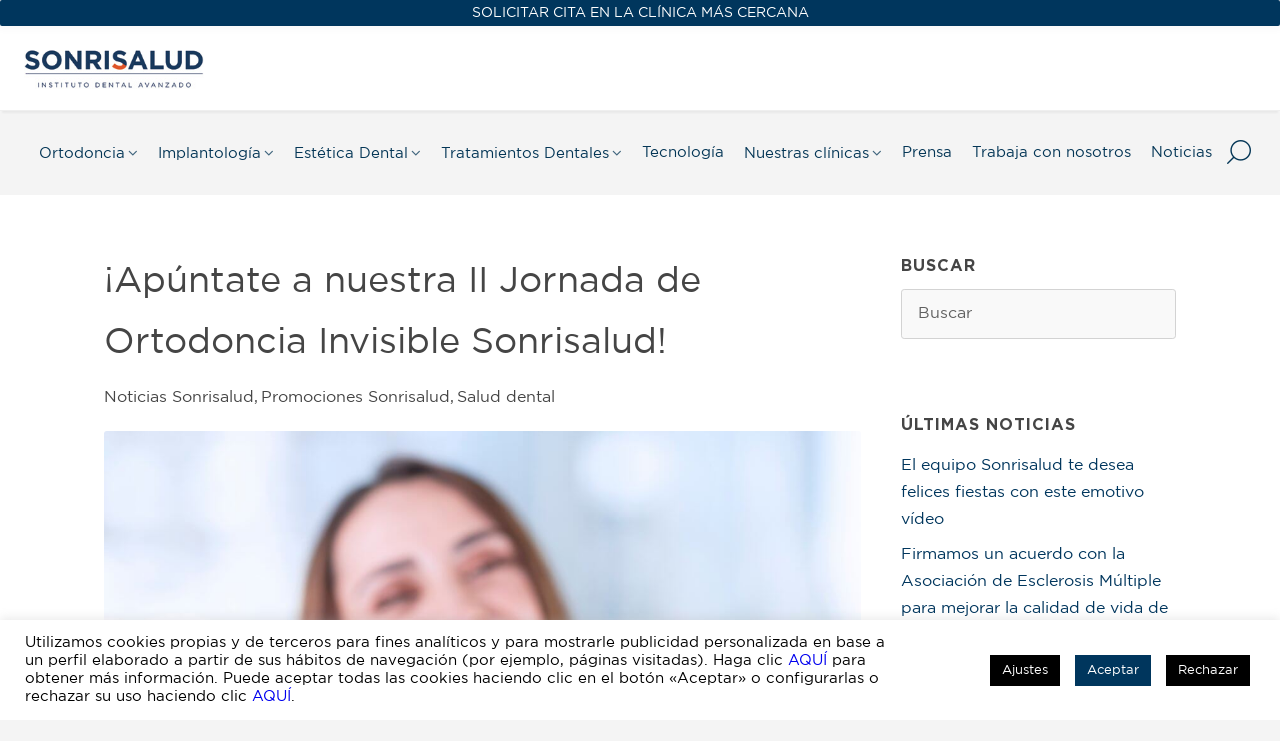

--- FILE ---
content_type: text/html; charset=UTF-8
request_url: https://www.sonrisalud.es/apuntate-a-nuestra-ii-jornada-de-ortodoncia-invisible-sonrisalud/
body_size: 50228
content:
<!DOCTYPE html>

<html lang="es" class="">
<head>
<meta charset="UTF-8">
<meta name="viewport" content="width=device-width, initial-scale=1">

<link rel="profile" href="https://gmpg.org/xfn/11">
<link rel="pingback" href="https://www.sonrisalud.es/xmlrpc.php">

<!-- Plugin and theme output with wp_head()-->
<meta name='robots' content='max-image-preview:large' />

<!-- Google Tag Manager for WordPress by gtm4wp.com -->
<script data-cfasync="false" data-pagespeed-no-defer type="text/javascript">//<![CDATA[
	var gtm4wp_datalayer_name = "dataLayer";
	var dataLayer = dataLayer || [];
//]]>
</script>
<!-- End Google Tag Manager for WordPress by gtm4wp.com -->
	<!-- This site is optimized with the Yoast SEO plugin v15.3 - https://yoast.com/wordpress/plugins/seo/ -->
	<title>¡Apúntate a nuestra II Jornada de Ortodoncia Invisible Sonrisalud! - Sonrisalud Instituto Dental Avanzado</title>
	<meta name="robots" content="index, follow, max-snippet:-1, max-image-preview:large, max-video-preview:-1" />
	<link rel="canonical" href="https://www.sonrisalud.es/apuntate-a-nuestra-ii-jornada-de-ortodoncia-invisible-sonrisalud/" />
	<meta property="og:locale" content="es_ES" />
	<meta property="og:type" content="article" />
	<meta property="og:title" content="¡Apúntate a nuestra II Jornada de Ortodoncia Invisible Sonrisalud! - Sonrisalud Instituto Dental Avanzado" />
	<meta property="og:description" content="Una oportunidad única para que te realicemos un estudio de ortodoncia totalmente gratis, incluyendo escaneo 3D y la simulación digital del resultado real de tu sonrisa antes de iniciar tu tratamiento de Ortodoncia Invisible &nbsp; Si estás pensando en corregir la alineación de tus dientes ¡esta es tu oportunidad! Nuestras clínicas dentales Sonrisalud celebran a su" />
	<meta property="og:url" content="https://www.sonrisalud.es/apuntate-a-nuestra-ii-jornada-de-ortodoncia-invisible-sonrisalud/" />
	<meta property="og:site_name" content="Sonrisalud Instituto Dental Avanzado" />
	<meta property="article:published_time" content="2022-08-09T14:42:53+00:00" />
	<meta property="article:modified_time" content="2025-02-06T16:52:23+00:00" />
	<meta property="og:image" content="https://www.sonrisalud.es/wp-content/uploads/2022/08/shutterstock_1850152483-scaled.jpg" />
	<meta property="og:image:width" content="2560" />
	<meta property="og:image:height" content="1707" />
	<meta name="twitter:card" content="summary" />
	<meta name="twitter:label1" content="Escrito por">
	<meta name="twitter:data1" content="Sonrisalud">
	<meta name="twitter:label2" content="Tiempo de lectura">
	<meta name="twitter:data2" content="2 minutos">
	<script type="application/ld+json" class="yoast-schema-graph">{"@context":"https://schema.org","@graph":[{"@type":"WebSite","@id":"https://www.sonrisalud.es/#website","url":"https://www.sonrisalud.es/","name":"Sonrisalud Instituto Dental Avanzado","description":"Cl\u00ednica Dental Sonrisalud | Est\u00e9tica, Ortodoncia, Implantes","potentialAction":[{"@type":"SearchAction","target":"https://www.sonrisalud.es/?s={search_term_string}","query-input":"required name=search_term_string"}],"inLanguage":"es"},{"@type":"ImageObject","@id":"https://www.sonrisalud.es/apuntate-a-nuestra-ii-jornada-de-ortodoncia-invisible-sonrisalud/#primaryimage","inLanguage":"es","url":"https://www.sonrisalud.es/wp-content/uploads/2022/08/shutterstock_1850152483-scaled.jpg","width":"2560","height":"1707"},{"@type":"WebPage","@id":"https://www.sonrisalud.es/apuntate-a-nuestra-ii-jornada-de-ortodoncia-invisible-sonrisalud/#webpage","url":"https://www.sonrisalud.es/apuntate-a-nuestra-ii-jornada-de-ortodoncia-invisible-sonrisalud/","name":"\u00a1Ap\u00fantate a nuestra II Jornada de Ortodoncia Invisible Sonrisalud! - Sonrisalud Instituto Dental Avanzado","isPartOf":{"@id":"https://www.sonrisalud.es/#website"},"primaryImageOfPage":{"@id":"https://www.sonrisalud.es/apuntate-a-nuestra-ii-jornada-de-ortodoncia-invisible-sonrisalud/#primaryimage"},"datePublished":"2022-08-09T14:42:53+00:00","dateModified":"2025-02-06T16:52:23+00:00","author":{"@id":"https://www.sonrisalud.es/#/schema/person/4ddd7df4c69d63da46a8c662ba5fbd53"},"inLanguage":"es","potentialAction":[{"@type":"ReadAction","target":["https://www.sonrisalud.es/apuntate-a-nuestra-ii-jornada-de-ortodoncia-invisible-sonrisalud/"]}]},{"@type":"Person","@id":"https://www.sonrisalud.es/#/schema/person/4ddd7df4c69d63da46a8c662ba5fbd53","name":"Sonrisalud"}]}</script>
	<!-- / Yoast SEO plugin. -->


<link rel='dns-prefetch' href='//www.sonrisalud.es' />
<link rel='dns-prefetch' href='//www.google.com' />
<link rel='dns-prefetch' href='//fonts.googleapis.com' />
<link rel='dns-prefetch' href='//s.w.org' />
<link rel="alternate" type="application/rss+xml" title="Sonrisalud Instituto Dental Avanzado &raquo; Feed" href="https://www.sonrisalud.es/feed/" />
<link rel="alternate" type="application/rss+xml" title="Sonrisalud Instituto Dental Avanzado &raquo; Feed de los comentarios" href="https://www.sonrisalud.es/comments/feed/" />
<link rel="alternate" type="application/rss+xml" title="Sonrisalud Instituto Dental Avanzado &raquo; Comentario ¡Apúntate a nuestra II Jornada de Ortodoncia Invisible Sonrisalud! del feed" href="https://www.sonrisalud.es/apuntate-a-nuestra-ii-jornada-de-ortodoncia-invisible-sonrisalud/feed/" />
		<script type="text/javascript">
			window._wpemojiSettings = {"baseUrl":"https:\/\/s.w.org\/images\/core\/emoji\/13.0.1\/72x72\/","ext":".png","svgUrl":"https:\/\/s.w.org\/images\/core\/emoji\/13.0.1\/svg\/","svgExt":".svg","source":{"concatemoji":"https:\/\/www.sonrisalud.es\/wp-includes\/js\/wp-emoji-release.min.js?ver=5.7.14"}};
			!function(e,a,t){var n,r,o,i=a.createElement("canvas"),p=i.getContext&&i.getContext("2d");function s(e,t){var a=String.fromCharCode;p.clearRect(0,0,i.width,i.height),p.fillText(a.apply(this,e),0,0);e=i.toDataURL();return p.clearRect(0,0,i.width,i.height),p.fillText(a.apply(this,t),0,0),e===i.toDataURL()}function c(e){var t=a.createElement("script");t.src=e,t.defer=t.type="text/javascript",a.getElementsByTagName("head")[0].appendChild(t)}for(o=Array("flag","emoji"),t.supports={everything:!0,everythingExceptFlag:!0},r=0;r<o.length;r++)t.supports[o[r]]=function(e){if(!p||!p.fillText)return!1;switch(p.textBaseline="top",p.font="600 32px Arial",e){case"flag":return s([127987,65039,8205,9895,65039],[127987,65039,8203,9895,65039])?!1:!s([55356,56826,55356,56819],[55356,56826,8203,55356,56819])&&!s([55356,57332,56128,56423,56128,56418,56128,56421,56128,56430,56128,56423,56128,56447],[55356,57332,8203,56128,56423,8203,56128,56418,8203,56128,56421,8203,56128,56430,8203,56128,56423,8203,56128,56447]);case"emoji":return!s([55357,56424,8205,55356,57212],[55357,56424,8203,55356,57212])}return!1}(o[r]),t.supports.everything=t.supports.everything&&t.supports[o[r]],"flag"!==o[r]&&(t.supports.everythingExceptFlag=t.supports.everythingExceptFlag&&t.supports[o[r]]);t.supports.everythingExceptFlag=t.supports.everythingExceptFlag&&!t.supports.flag,t.DOMReady=!1,t.readyCallback=function(){t.DOMReady=!0},t.supports.everything||(n=function(){t.readyCallback()},a.addEventListener?(a.addEventListener("DOMContentLoaded",n,!1),e.addEventListener("load",n,!1)):(e.attachEvent("onload",n),a.attachEvent("onreadystatechange",function(){"complete"===a.readyState&&t.readyCallback()})),(n=t.source||{}).concatemoji?c(n.concatemoji):n.wpemoji&&n.twemoji&&(c(n.twemoji),c(n.wpemoji)))}(window,document,window._wpemojiSettings);
		</script>
		<style type="text/css">
img.wp-smiley,
img.emoji {
	display: inline !important;
	border: none !important;
	box-shadow: none !important;
	height: 1em !important;
	width: 1em !important;
	margin: 0 .07em !important;
	vertical-align: -0.1em !important;
	background: none !important;
	padding: 0 !important;
}
</style>
	<link rel='stylesheet' id='argpd-informbox-css'  href='https://www.sonrisalud.es/wp-content/plugins/adapta-rgpd/assets/css/inform-box-in-line.css?ver=1.3.3' type='text/css' media='all' />
<link rel='stylesheet' id='layerslider-css'  href='https://www.sonrisalud.es/wp-content/plugins/LayerSlider/static/css/layerslider.css?ver=5.6.6' type='text/css' media='all' />
<link rel='stylesheet' id='ls-google-fonts-css'  href='https://fonts.googleapis.com/css?family=Lato:100,300,regular,700,900%7COpen+Sans:300%7CIndie+Flower:regular%7COswald:300,regular,700&#038;subset=latin%2Clatin-ext' type='text/css' media='all' />
<link rel='stylesheet' id='cookie-law-info-css'  href='https://www.sonrisalud.es/wp-content/plugins/cookie-law-info/public/css/cookie-law-info-public.css?ver=2.0.1' type='text/css' media='all' />
<link rel='stylesheet' id='cookie-law-info-gdpr-css'  href='https://www.sonrisalud.es/wp-content/plugins/cookie-law-info/public/css/cookie-law-info-gdpr.css?ver=2.0.1' type='text/css' media='all' />
<link rel='stylesheet' id='psfd_css-css'  href='https://www.sonrisalud.es/wp-content/plugins/floating-div/css/psfd.css?ver=5.7.14' type='text/css' media='all' />
<link rel='stylesheet' id='twenty20-style-css'  href='https://www.sonrisalud.es/wp-content/plugins/twenty20/assets/css/twenty20.css?ver=1.5.7' type='text/css' media='all' />
<link rel='stylesheet' id='wp-review-slider-pro-public_combine-css'  href='https://www.sonrisalud.es/wp-content/plugins/wp-google-places-review-slider/public/css/wprev-public_combine.css?ver=7.6' type='text/css' media='all' />
<link rel='stylesheet' id='wp-polls-css'  href='https://www.sonrisalud.es/wp-content/plugins/wp-polls/polls-css.css?ver=2.77.2' type='text/css' media='all' />
<style id='wp-polls-inline-css' type='text/css'>
.wp-polls .pollbar {
	margin: 1px;
	font-size: 6px;
	line-height: 8px;
	height: 8px;
	background-image: url('https://www.sonrisalud.es/wp-content/plugins/wp-polls/images/default/pollbg.gif');
	border: 1px solid #c8c8c8;
}

</style>
<link rel='stylesheet' id='style-css'  href='https://www.sonrisalud.es/wp-content/themes/camyno/style.css?ver=5.7.14' type='text/css' media='all' />
<link rel='stylesheet' id='cv-theme-icons-css'  href='https://www.sonrisalud.es/wp-content/themes/camyno/assets/css/icons.css?ver=5.7.14' type='text/css' media='all' />
<link rel='stylesheet' id='cv-base-style-css'  href='https://www.sonrisalud.es/wp-content/themes/camyno/assets/css/style-responsive.css?ver=5.7.14' type='text/css' media='all' />
<link rel='stylesheet' id='mediaelement-css'  href='https://www.sonrisalud.es/wp-includes/js/mediaelement/mediaelementplayer-legacy.min.css?ver=4.2.16' type='text/css' media='all' />
<link rel='stylesheet' id='wp-mediaelement-css'  href='https://www.sonrisalud.es/wp-includes/js/mediaelement/wp-mediaelement.min.css?ver=5.7.14' type='text/css' media='all' />
<link rel='stylesheet' id='cv-contact-form-7-css'  href='https://www.sonrisalud.es/wp-content/themes/camyno/config/plugins/contact-form-7/assets/contact-form-7.css?ver=5.7.14' type='text/css' media='all' />
<link rel='stylesheet' id='forget-about-shortcode-buttons-css'  href='https://www.sonrisalud.es/wp-content/plugins/forget-about-shortcode-buttons/public/css/button-styles.css?ver=2.1.2' type='text/css' media='all' />
<link rel='stylesheet' id='vcv:assets:front:style-css'  href='https://www.sonrisalud.es/wp-content/plugins/visualcomposer/public/dist/front.bundle.css?ver=35.0' type='text/css' media='all' />
<link rel='stylesheet' id='otw-shortcode-general_foundicons-css'  href='https://www.sonrisalud.es/wp-content/plugins/buttons-shortcode-and-widget/include/otw_components/otw_shortcode/css/general_foundicons.css?ver=5.7.14' type='text/css' media='all' />
<link rel='stylesheet' id='otw-shortcode-social_foundicons-css'  href='https://www.sonrisalud.es/wp-content/plugins/buttons-shortcode-and-widget/include/otw_components/otw_shortcode/css/social_foundicons.css?ver=5.7.14' type='text/css' media='all' />
<link rel='stylesheet' id='otw-shortcode-css'  href='https://www.sonrisalud.es/wp-content/plugins/buttons-shortcode-and-widget/include/otw_components/otw_shortcode/css/otw_shortcode.css?ver=5.7.14' type='text/css' media='all' />
<link rel='stylesheet' id='jetpack_css-css'  href='https://www.sonrisalud.es/wp-content/plugins/jetpack/css/jetpack.css?ver=9.1.3' type='text/css' media='all' />
<script type='text/javascript' src='https://www.sonrisalud.es/wp-content/plugins/LayerSlider/static/js/greensock.js?ver=1.11.8' id='greensock-js'></script>
<script type='text/javascript' src='https://www.sonrisalud.es/wp-includes/js/jquery/jquery.min.js?ver=3.5.1' id='jquery-core-js'></script>
<script type='text/javascript' src='https://www.sonrisalud.es/wp-includes/js/jquery/jquery-migrate.min.js?ver=3.3.2' id='jquery-migrate-js'></script>
<script type='text/javascript' id='layerslider-js-extra'>
/* <![CDATA[ */
var LS_Meta = {"v":"5.6.6"};
/* ]]> */
</script>
<script type='text/javascript' src='https://www.sonrisalud.es/wp-content/plugins/LayerSlider/static/js/layerslider.kreaturamedia.jquery.js?ver=5.6.6' id='layerslider-js'></script>
<script type='text/javascript' src='https://www.sonrisalud.es/wp-content/plugins/LayerSlider/static/js/layerslider.transitions.js?ver=5.6.6' id='layerslider-transitions-js'></script>
<script type='text/javascript' id='cookie-law-info-js-extra'>
/* <![CDATA[ */
var Cli_Data = {"nn_cookie_ids":[],"cookielist":[],"non_necessary_cookies":{"analytics":["tk_or","tk_r3d","tk_lr","_ga","_gid"],"advertisement":["_fbp","fr","test_cookie","NID"],"other":["tk_tc","sr-session-id","S","tk_ai","tk_qs","_dc_gtm_UA-57561833-1"]},"ccpaEnabled":"1","ccpaRegionBased":"","ccpaBarEnabled":"","ccpaType":"ccpa_gdpr","js_blocking":"","custom_integration":"","triggerDomRefresh":"","secure_cookies":""};
var cli_cookiebar_settings = {"animate_speed_hide":"500","animate_speed_show":"500","background":"#fff","border":"#444","border_on":"","button_1_button_colour":"#00365d","button_1_button_hover":"#002b4a","button_1_link_colour":"#fff","button_1_as_button":"1","button_1_new_win":"","button_2_button_colour":"#333","button_2_button_hover":"#292929","button_2_link_colour":"#444","button_2_as_button":"","button_2_hidebar":"","button_3_button_colour":"#000","button_3_button_hover":"#000000","button_3_link_colour":"#fff","button_3_as_button":"1","button_3_new_win":"","button_4_button_colour":"#000","button_4_button_hover":"#000000","button_4_link_colour":"#fff","button_4_as_button":"1","button_7_button_colour":"#61a229","button_7_button_hover":"#4e8221","button_7_link_colour":"#fff","button_7_as_button":"1","button_7_new_win":"","font_family":"inherit","header_fix":"","notify_animate_hide":"","notify_animate_show":"","notify_div_id":"#cookie-law-info-bar","notify_position_horizontal":"right","notify_position_vertical":"bottom","scroll_close":"","scroll_close_reload":"","accept_close_reload":"","reject_close_reload":"","showagain_tab":"","showagain_background":"#fff","showagain_border":"#000","showagain_div_id":"#cookie-law-info-again","showagain_x_position":"100px","text":"#000","show_once_yn":"","show_once":"5000","logging_on":"","as_popup":"","popup_overlay":"1","bar_heading_text":"","cookie_bar_as":"banner","popup_showagain_position":"bottom-right","widget_position":"left"};
var log_object = {"ajax_url":"https:\/\/www.sonrisalud.es\/wp-admin\/admin-ajax.php"};
/* ]]> */
</script>
<script type='text/javascript' src='https://www.sonrisalud.es/wp-content/plugins/cookie-law-info/public/js/cookie-law-info-public.js?ver=2.0.1' id='cookie-law-info-js'></script>
<script type='text/javascript' id='cookie-law-info-ccpa-js-extra'>
/* <![CDATA[ */
var ccpa_data = {"opt_out_prompt":"\u00bfRealmente quieres rechazar?","opt_out_confirm":"Confirmar","opt_out_cancel":"Cancelar"};
/* ]]> */
</script>
<script type='text/javascript' src='https://www.sonrisalud.es/wp-content/plugins/cookie-law-info/admin/modules/ccpa/assets/js/cookie-law-info-ccpa.js?ver=2.0.1' id='cookie-law-info-ccpa-js'></script>
<script type='text/javascript' src='https://www.sonrisalud.es/wp-content/plugins/duracelltomi-google-tag-manager/js/gtm4wp-contact-form-7-tracker.js?ver=1.11.6' id='gtm4wp-contact-form-7-tracker-js'></script>
<link rel="https://api.w.org/" href="https://www.sonrisalud.es/wp-json/" /><link rel="alternate" type="application/json" href="https://www.sonrisalud.es/wp-json/wp/v2/posts/4547" /><link rel="EditURI" type="application/rsd+xml" title="RSD" href="https://www.sonrisalud.es/xmlrpc.php?rsd" />
<link rel="wlwmanifest" type="application/wlwmanifest+xml" href="https://www.sonrisalud.es/wp-includes/wlwmanifest.xml" /> 
<meta name="generator" content="WordPress 5.7.14" />
<link rel='shortlink' href='https://www.sonrisalud.es/?p=4547' />
<link rel="alternate" type="application/json+oembed" href="https://www.sonrisalud.es/wp-json/oembed/1.0/embed?url=https%3A%2F%2Fwww.sonrisalud.es%2Fapuntate-a-nuestra-ii-jornada-de-ortodoncia-invisible-sonrisalud%2F" />
<link rel="alternate" type="text/xml+oembed" href="https://www.sonrisalud.es/wp-json/oembed/1.0/embed?url=https%3A%2F%2Fwww.sonrisalud.es%2Fapuntate-a-nuestra-ii-jornada-de-ortodoncia-invisible-sonrisalud%2F&#038;format=xml" />
<script type="text/javascript">if(!window._buttonizer) { window._buttonizer = {}; };var _buttonizer_page_data = {"language":"es"};window._buttonizer.data = { ..._buttonizer_page_data, ...window._buttonizer.data };</script><!-- start Simple Custom CSS and JS -->
<script type="text/javascript">
document.addEventListener("DOMContentLoaded", function(){
  document.querySelector("#close-wbounce").addEventListener("click", function(){ 
    document.querySelector("#wbounce-modal").style.display = "none"
  })
})

window.setTimeout(function(){
  document.querySelector("#wbounce-modal").style.display = "block"
}, 120000)</script>
<!-- end Simple Custom CSS and JS -->
<!-- start Simple Custom CSS and JS -->
<style type="text/css">
.floating-cta p{ margin: 0 }
    .floating-cta br{ display: none }
    .exp_floatdiv_content_padding_pro {
        padding: 10px 0 0 0;
        border-radius: 5px !important;
        overflow: hidden;
        box-shadow: none
    }
    .psfd_width_360px {
        width: 260px;
        max-width: initial;
    }
    .exp_floatdiv_content_pro{
        border-radius: 2px !important;
        overflow: hidden;
        bottom: initial !important;
        top: 400px;
        border: 1px solid #eee;
        box-shadow: 0px 0px 8px 3px rgba(0, 0, 0, 0.03);
        padding-right: 20px;
    }
    .custom-btn{
        display: flex;
        flex-direction: column;
        align-items: center;
        justify-content: center;
        transition: filter 300ms;
        min-width: 100%;
        flex: 1;
        border-top: 1px solid #f0f0f0;
        padding: 7px 2px 5px 2px;
        font-size: 12px
    }
    .custom-btn:hover{
        background-color: #fafafa;
    }
    .custom-btn.whatsapp{
        color: rgb(25, 57, 92);
    }
    .custom-btn.phone{
        color: rgb(25, 57, 92);
    }
    .custom-btn.calendar{
        color: rgb(25, 57, 92);
    }
    .custom-btn i{
        color: darkorange;
    }
    .btn-wrapper{
        display: flex;
        justify-content: center;
        align-items: flex-end;
        flex-direction: column;
    }
    #close_float{
        position: absolute;
        top: -8px;
        right: 13px;
        color: lightgrey;
        font-size: 30px;
        cursor: default;
    }
    @media only screen and (max-width: 768px){
        .psfd_width_360px {
            width: 100%;
        }
        .exp_floatdiv_content_pro{
            position: fixed;
            bottom: 0 !important;
            top: initial;
        }
        #close_float{
            display: none;
        }
        .btn-wrapper{
            flex-direction: row;
            justify-content: center;
        }
        .custom-btn{
            min-width: 33%;
        }
        .custom-btn:not(:last-child){
            border-right: 1px solid #f0f0f0;
        }
    }
    @media (max-height: 500px) and (min-width: 769px){
        exp_floatdiv_content_pro{
            top: 100px;
        }
    }</style>
<!-- end Simple Custom CSS and JS -->
<meta name="generator" content="Powered by Visual Composer Website Builder - fast and easy-to-use drag and drop visual editor for WordPress."/>
<!-- Google Tag Manager for WordPress by gtm4wp.com -->
<script data-cfasync="false" data-pagespeed-no-defer type="text/javascript">//<![CDATA[
	var dataLayer_content = [];
	dataLayer.push( dataLayer_content );//]]>
</script>
<script data-cfasync="false">//<![CDATA[
(function(w,d,s,l,i){w[l]=w[l]||[];w[l].push({'gtm.start':
new Date().getTime(),event:'gtm.js'});var f=d.getElementsByTagName(s)[0],
j=d.createElement(s),dl=l!='dataLayer'?'&l='+l:'';j.async=true;j.src=
'//www.googletagmanager.com/gtm.'+'js?id='+i+dl;f.parentNode.insertBefore(j,f);
})(window,document,'script','dataLayer','GTM-KRNQCRP');//]]>
</script>
<!-- End Google Tag Manager -->
<!-- End Google Tag Manager for WordPress by gtm4wp.com --><style type='text/css'>img#wpstats{display:none}</style><meta name="description" content="Sonrisalud Clínica Dental. Clínica dental en Burgos, Aranda de Duero, Pamplona, Tudela, Calahorra, Calatayud, Eibar, Madrid. Implantes, Ortodoncia, Estética Dental. Pide cita online."><meta name="keywords" content="clinica dental, implantes, ortodoncia, ortodoncia invisible, estetica dental, sonrisalud"><style id="cv-dynamic-stylesheet">@import url("//fonts.googleapis.com/css?family=Open+Sans:300,300italic,400italic,400,600italic,600|Montserrat:400,700");
body {background: #f4f4f4;}#body {background: #ffffff;}#header-additional-bar {color: rgba(68,68,68,0.75);background: #e8e8e8;}#header-additional-bar a {color: #444444;}#header-additional-bar a:hover {color: #444444;}#header-marker {background: #ffffff;}#header .header-logo .displayed-title {color: #444444;}#header.is-stuck:not(.sticky-menu-active) {background: rgba(255,255,255,0.975);}#header .primary-menu a,#header .primary-tools a,#header .primary-social a {color: #444444;}#header .primary-tools a:hover,#header .primary-social a:hover {color: #00365d;}#header .primary-tools {border-bottom: 1px solid #efefef;background: #ffffff;}#header .dropdown-menu > li:hover > a {color: #00365d;}#header .modern-menu > li.current_page_item > a,#header .modern-menu > li.current-menu-item > a,#header .modern-menu > li.current_page_ancestor > a,#header .modern-menu > li.current-menu-ancestor > a {color: #00365d;}#header .modern-menu > li > a {color: #444444;}#header .modern-menu > li.page_item_has_children > ul a,#header .modern-menu > li.menu-item-has-children > ul a,#header .modern-menu > li.current_page_ancestor > ul a,#header .modern-menu > li.current-menu-ancestor > ul a {color: rgba(68,68,68,0.75);}#header .modern-menu > li.current_page_item .current_page_item a,#header .modern-menu > li.current-menu-item .current-menu-item a,#header .modern-menu > li.current_page_ancestor .current_page_item a,#header .modern-menu > li.current-menu-ancestor .current-menu-item a {color: #00365d;}#header .modern-menu a:hover {color: #002037;}#header.has-menu-tree .modern-menu > li.current_page_item:after,#header.has-menu-tree .modern-menu > li.current-menu-item:after,#header.has-menu-tree .modern-menu > li.current_page_ancestor:after,#header.has-menu-tree .modern-menu > li.current-menu-ancestor:after {border-left: 1px solid rgba(239,239,239,0.5);}#header.has-menu-tree .navigation-container {border-bottom-color: rgba(239,239,239,0.5);}#header .primary-menu.dropdown-menu ul > li:first-child {border-top: 1px solid #00365d;}#header .primary-menu.dropdown-menu ul > li:first-child {border-top: 1px solid #00365d;}#header .primary-menu.dropdown-menu ul a {border-left: 1px solid #efefef;border-right: 1px solid #efefef;color: #444444 !important;background: #ffffff;}#header .primary-menu.dropdown-menu ul > li:last-child a {border-bottom: 1px solid #efefef;}#header .primary-menu.dropdown-menu ul li:hover > a {color: #444444 !important;background: #e8e8e8;}#header .primary-menu.dropdown-menu > .mega-menu > ul {border: 1px solid #efefef;border-top: 1px solid #00365d;background: #ffffff;}#header .primary-menu.dropdown-menu > .mega-menu li.title > a {color: #444444 !important;}#header .primary-menu.dropdown-menu > .mega-menu > ul > li:not(.title):hover > a:not(:hover) {color: #444444 !important;}#header .primary-menu.dropdown-menu > .mega-menu > ul > li {border-right: 1px solid rgba(239,239,239,0.5) !important;}#header {border-bottom: 1px solid  #efefef;}#header:not(.sticky-menu-active) .primary-menu.dropdown-menu > li ul {margin-top: -1px !important;}#header:not(.is-transparent) {box-shadow: rgba(0,0,0,0.05) 0 4px 2px -2px;}#top-banner.style-source-main {background: #ffffff;}#top-banner.style-source-main:not(.has-custom-bg) {border-bottom: 1px solid #d3d3d3;}#top-banner.style-source-main .banner-title h3 {color: #454545;}#top-banner.style-source-main .banner-title h5 {color: #454545;}#top-banner.style-source-main .bread-crumbs {color: #555555;}#top-banner.style-source-main .bread-crumbs a,#top-banner.style-source-main .bread-crumbs span {color: #555555;}#socket .socket-menu a,#socket.layout-inline .socket-social a {color: #bbbbbb;}#socket.layout-centered .socket-social a {background: #303030;color: #757575;}#socket .socket-menu .current-menu-item a,#socket .socket-menu a:hover,#socket .cv-social-profiles a:hover {color: #dddddd;}.cv-fullscreen-overlay,.cv-fullscreen-overlay .close-button {background: #00365d;} .image-hover-bg, .image-hover:before {background: rgba(0,0,0,0.75);background: -moz-linear-gradient(top, rgba(0,0,0,0.25) 0%, rgba(0,0,0,0.75) 71%, rgba(0,0,0,0.75) 100%);background: -webkit-gradient(left top, left bottom, color-stop(0%, rgba(0,0,0,0.25)), color-stop(71%, rgba(0,0,0,0.75)), color-stop(100%, rgba(0,0,0,0.75)));background: -webkit-linear-gradient(top, rgba(0,0,0,0.25) 0%, rgba(0,0,0,0.75) 71%, rgba(0,0,0,0.75) 100%);background: -o-linear-gradient(top, rgba(0,0,0,0.25) 0%, rgba(0,0,0,0.75) 71%, rgba(0,0,0,0.75) 100%);background: -ms-linear-gradient(top, rgba(0,0,0,0.25) 0%, rgba(0,0,0,0.75) 71%, rgba(0,0,0,0.75) 100%);background: linear-gradient(to bottom, rgba(0,0,0,0.25) 0%, rgba(0,0,0,0.75) 71%, rgba(0,0,0,0.75) 100%);filter: progid:DXImageTransform.Microsoft.gradient( startColorstr='#000000', endColorstr='#000000', GradientType=0 );} .image-hover-color, .image-hover:after {color: rgb(255,255,255);}#cv-floating-anchor {background-color: #000000;}.posts-wrapper.style-search .search-result {}.posts-wrapper.style-search .search-result .result-meta a {color: #555555;}#footer .widget li a {color: #353535;}#footer .widget li a:hover {color: #00365d;}#footer .widget li ul {border-left: 1px solid #dddddd;}.cv-section-header .wp-caption {border: 1px solid #efefef;background: #e8e8e8;}.cv-section-header .wp-caption-text {color: #444444;}.cv-section-header table {border: 1px solid #efefef;}.cv-section-header table tr {border-bottom: 1px solid #efefef;}.cv-section-header table th {color: #444444;}.cv-section-header table caption {color: #444444;}.cv-section-header table th,.cv-section-header table td {border-right: 1px solid #efefef;}.cv-section-header blockquote {border: 1px dotted #efefef;}html:not([dir='rtl']) .cv-section-header blockquote {border-left: 2px solid #00365d;}html[dir='rtl'] .cv-section-header blockquote {border-right: 2px solid #00365d;}.cv-section-header pre {background: #e8e8e8;color: #444444;}html:not([dir='rtl']) .cv-section-header pre {border-left: 2px solid #00365d;}html[dir='rtl'] .cv-section-header pre {border-right: 2px solid #00365d;}.cv-section-header .post .post-title a {color: #444444;}.cv-section-header .post .post-meta,.cv-section-header .post .post-meta a {color: #444444;}.cv-section-header .post.style-standard .post-meta a:hover {color: #00365d;}.cv-section-header .post.style-standard .post-featured-box {background: #e8e8e8;}html:not([dir="rtl"]) .cv-section-header .post.style-standard .post-featured-box {border-left: 2px solid #00365d;}html[dir="rtl"] .cv-section-header .post.style-standard .post-featured-box {border-right: 2px solid #00365d;}.cv-section-header .post.style-standard .post-featured-box .primary-content a,.cv-section-header .post.style-standard .post-featured-box:after {color: #444444;}.cv-section-header .post.style-standard .post-featured-box .secondary-content {color: #444444;}.cv-section-header .post.style-modern .post-side-date a .day {color: #444444;}.cv-section-header .post.style-modern .post-side-date a .month {color: #444444;}.cv-section-header .posts-wrapper.style-masonry .post {border: 1px solid #efefef;}.cv-section-header .posts-wrapper.style-masonry .post.sticky {border: 1px solid #00365d;}.cv-section-header .posts-wrapper.style-masonry .post-featured-box {background: #e8e8e8;color: #444444;}.cv-section-header .post.style-masonry .post-meta:not(:last-child) {border-bottom: 1px solid #efefef;}.cv-section-header .post.style-masonry .post-masonry-meta {border-top: 1px solid #efefef;}.cv-section-header .post.style-masonry .post-masonry-meta a {color: rgba(68,68,68,0.65);}.cv-section-header .post.style-masonry .post-masonry-meta a:hover {color: rgba(68,68,68,1);}.cv-section-header .post.style-masonry .post-featured-box .primary-content a {color: #444444;}.cv-section-header .post.style-boxed .post-box {background: #e8e8e8;color: #444444;}.cv-section-header .post.style-minimal:not(:last-child) {border-bottom: 1px solid #efefef;}.cv-section-header .post.style-minimal.sticky {background: #e8e8e8;}.cv-section-header .post.style-minimal .post-meta a {color: rgba(68,68,68,0.75);}.cv-section-header .post.style-minimal .post-meta a:hover {color: #00365d;}.cv-section-header .post-tags a {border: 1px solid #e8e8e8 !important;background: #e8e8e8 !important;color: #444444 !important;}.cv-section-header .post-tags a:hover {border: 1px solid #00365d !important;background: #ffffff !important;color: #00365d !important;}.cv-section-header .related-posts .title {background: #e8e8e8 !important;color: #444444 !important;}.cv-section-header .below-single-post {border-top: 2px solid #00365d;}.cv-section-header #comments .comment-container,.cv-section-header ol ul li .comment {background: #e8e8e8;}.cv-section-header #comments .author-note {color: rgba(68,68,68,0.5);}.cv-section-header #comments .comment-meta a {color: rgba(68,68,68,0.75);}.cv-section-header #comments .comment-meta .comment-edit-link {color: #00365d;}.cv-section-header #comments .comment-reply-link:not(:hover) {color: #444444;}.cv-section-header #comments .comment #respond {background: #e8e8e8;color: #444444;border-top: 1px solid #efefef;}.cv-section-header #comments .comment #respond input[type='text'],.cv-section-header #comments .comment #respond select,.cv-section-header #comments .comment #respond textarea {background: #ffffff;color: #444444;}.cv-section-header #comments .comment-page-nav {background: #ffffff;}.cv-section-header #comments .comment-page-nav a:not(:hover) {color: #444444;}.cv-section-header #comments .comment-edit-link {color: #444444;}.cv-section-header .share-buttons a {border: 1px solid #e8e8e8;background: #e8e8e8;}.cv-section-header .share-buttons a:not(:hover) {color: rgba(68,68,68,0.75) !important;}.cv-section-header .share-buttons a:hover {border: 1px solid #efefef;background: #ffffff;}.cv-section-header .cv-pagination a,.cv-section-header .cv-pagination span {color: rgba(68,68,68,0.5);border: 1px solid rgba(68,68,68,0.25);}.cv-section-header .cv-pagination a:hover {color: #00365d;border: 1px solid #00365d;}.cv-section-header .cv-pagination .current {background: #00365d;color: rgb(255,255,255);border: 1px solid #00365d;}.cv-section-header .content-section-sidebar .widget li {}.cv-section-header .content-section-sidebar .widget li ul,.cv-section-header .content-section-sidebar .widget li li:not(:first-child) {}.cv-section-header .content-section-sidebar .widget li a {color: #00365d;}.cv-section-header .content-section-sidebar .widget li a:hover {color: #002037;}.cv-section-header .sidebar .widget .menu .current-menu-item > a {color: #444444 !important;}.cv-section-header .sidebar .cv-recent-posts .entry-thumbnail:not([style]) {color: rgba(68,68,68,0.75);border: 1px solid #efefef;}.cv-section-header .sidebar .tagcloud a {color: #444444;background: #e8e8e8;}.cv-section-header .sidebar .tagcloud a:hover {color: #fff;background: #00365d;}.cv-section-header input,.cv-section-header select,.cv-section-header textarea {color: #444444;background: #e8e8e8;border: 1px solid #efefef;}.cv-section-header input::-webkit-input-placeholder {color: rgba(68,68,68,0.85);}.cv-section-header input:-moz-placeholder {color: rgba(68,68,68,0.85);}.cv-section-header input::-moz-placeholder {color: rgba(68,68,68,0.85);}.cv-section-header input:-ms-placeholder {color: rgba(68,68,68,0.85);}.cv-section-header .cv-select-box:after {color: rgba(68,68,68,0.75);background: #e8e8e8;}.cv-section-header .cv-select-box:hover:after {color: #444444;}.cv-section-header fieldset {border: 1px solid #efefef;}.cv-section-header .cv-carousel.slick-slider.controls-under .slick-next:before,.cv-section-header .cv-carousel.slick-slider.controls-under .slick-prev:before {color: #444444 !important;border: 1px solid #efefef !important;}.cv-section-header .cv-carousel.slick-slider.controls-under .slick-next:not(.slick-disabled):hover:before,.cv-section-header .cv-carousel.slick-slider.controls-under .slick-prev:not(.slick-disabled):hover:before {color: #002037 !important;border: 1px solid #002037 !important;}.cv-section-header .cv-carousel.slick-slider.controls-under .slick-dots li button {border: 1px solid #444444;background: #e8e8e8;}.cv-section-header .cv-carousel.slick-slider.controls-under .slick-dots li button:hover,.cv-section-header .cv-carousel.slick-slider.controls-under .slick-dots li.slick-active button {border: 1px solid #002037;}.cv-section-header .cv-post-tile {background-color: #e8e8e8;}.cv-section-header .cv-post-tile:not(.has-thumbnail) {box-shadow: inset #efefef 0 0 0px 1px;}.cv-section-header .cv-post-tile:not(.has-thumbnail) .tile-caption {text-shadow: #e8e8e8 0 0 5px;}.cv-section-header .cv-post-tile:not(.has-thumbnail) .tile-caption * {color: #444444 !important;}.cv-section-header .cv-post-tile:not(.has-thumbnail) .format-icon {color: rgba(68,68,68,0.1) !important;}.cv-section-main .wp-caption {border: 1px solid #d3d3d3;background: #f9f9f9;}.cv-section-main .wp-caption-text {color: #454545;}.cv-section-main table {border: 1px solid #d3d3d3;}.cv-section-main table tr {border-bottom: 1px solid #d3d3d3;}.cv-section-main table th {color: #454545;}.cv-section-main table caption {color: #454545;}.cv-section-main table th,.cv-section-main table td {border-right: 1px solid #d3d3d3;}.cv-section-main blockquote {border: 1px dotted #d3d3d3;}html:not([dir='rtl']) .cv-section-main blockquote {border-left: 2px solid #00365d;}html[dir='rtl'] .cv-section-main blockquote {border-right: 2px solid #00365d;}.cv-section-main pre {background: #f9f9f9;color: #454545;}html:not([dir='rtl']) .cv-section-main pre {border-left: 2px solid #00365d;}html[dir='rtl'] .cv-section-main pre {border-right: 2px solid #00365d;}.cv-section-main .post .post-title a {color: #454545;}.cv-section-main .post .post-meta,.cv-section-main .post .post-meta a {color: #454545;}.cv-section-main .post.style-standard .post-meta a:hover {color: #00365d;}.cv-section-main .post.style-standard .post-featured-box {background: #f9f9f9;}html:not([dir="rtl"]) .cv-section-main .post.style-standard .post-featured-box {border-left: 2px solid #00365d;}html[dir="rtl"] .cv-section-main .post.style-standard .post-featured-box {border-right: 2px solid #00365d;}.cv-section-main .post.style-standard .post-featured-box .primary-content a,.cv-section-main .post.style-standard .post-featured-box:after {color: #454545;}.cv-section-main .post.style-standard .post-featured-box .secondary-content {color: #454545;}.cv-section-main .post.style-modern .post-side-date a .day {color: #454545;}.cv-section-main .post.style-modern .post-side-date a .month {color: #454545;}.cv-section-main .posts-wrapper.style-masonry .post {border: 1px solid #d3d3d3;}.cv-section-main .posts-wrapper.style-masonry .post.sticky {border: 1px solid #00365d;}.cv-section-main .posts-wrapper.style-masonry .post-featured-box {background: #f9f9f9;color: #454545;}.cv-section-main .post.style-masonry .post-meta:not(:last-child) {border-bottom: 1px solid #d3d3d3;}.cv-section-main .post.style-masonry .post-masonry-meta {border-top: 1px solid #d3d3d3;}.cv-section-main .post.style-masonry .post-masonry-meta a {color: rgba(85,85,85,0.65);}.cv-section-main .post.style-masonry .post-masonry-meta a:hover {color: rgba(85,85,85,1);}.cv-section-main .post.style-masonry .post-featured-box .primary-content a {color: #454545;}.cv-section-main .post.style-boxed .post-box {background: #f9f9f9;color: #454545;}.cv-section-main .post.style-minimal:not(:last-child) {border-bottom: 1px solid #d3d3d3;}.cv-section-main .post.style-minimal.sticky {background: #f9f9f9;}.cv-section-main .post.style-minimal .post-meta a {color: rgba(85,85,85,0.75);}.cv-section-main .post.style-minimal .post-meta a:hover {color: #00365d;}.cv-section-main .post-tags a {border: 1px solid #f9f9f9 !important;background: #f9f9f9 !important;color: #454545 !important;}.cv-section-main .post-tags a:hover {border: 1px solid #00365d !important;background: #ffffff !important;color: #00365d !important;}.cv-section-main .related-posts .title {background: #f9f9f9 !important;color: #454545 !important;}.cv-section-main .below-single-post {border-top: 2px solid #00365d;}.cv-section-main #comments .comment-container,.cv-section-main ol ul li .comment {background: #f9f9f9;}.cv-section-main #comments .author-note {color: rgba(69,69,69,0.5);}.cv-section-main #comments .comment-meta a {color: rgba(69,69,69,0.75);}.cv-section-main #comments .comment-meta .comment-edit-link {color: #00365d;}.cv-section-main #comments .comment-reply-link:not(:hover) {color: #555555;}.cv-section-main #comments .comment #respond {background: #f9f9f9;color: #454545;border-top: 1px solid #d3d3d3;}.cv-section-main #comments .comment #respond input[type='text'],.cv-section-main #comments .comment #respond select,.cv-section-main #comments .comment #respond textarea {background: #ffffff;color: #555555;}.cv-section-main #comments .comment-page-nav {background: #ffffff;}.cv-section-main #comments .comment-page-nav a:not(:hover) {color: #555555;}.cv-section-main #comments .comment-edit-link {color: #555555;}.cv-section-main .share-buttons a {border: 1px solid #f9f9f9;background: #f9f9f9;}.cv-section-main .share-buttons a:not(:hover) {color: rgba(85,85,85,0.75) !important;}.cv-section-main .share-buttons a:hover {border: 1px solid #d3d3d3;background: #ffffff;}.cv-section-main .cv-pagination a,.cv-section-main .cv-pagination span {color: rgba(85,85,85,0.5);border: 1px solid rgba(85,85,85,0.25);}.cv-section-main .cv-pagination a:hover {color: #00365d;border: 1px solid #00365d;}.cv-section-main .cv-pagination .current {background: #00365d;color: rgb(255,255,255);border: 1px solid #00365d;}.cv-section-main .content-section-sidebar .widget li {}.cv-section-main .content-section-sidebar .widget li ul,.cv-section-main .content-section-sidebar .widget li li:not(:first-child) {}.cv-section-main .content-section-sidebar .widget li a {color: #00365d;}.cv-section-main .content-section-sidebar .widget li a:hover {color: #002037;}.cv-section-main .sidebar .widget .menu .current-menu-item > a {color: #454545 !important;}.cv-section-main .sidebar .cv-recent-posts .entry-thumbnail:not([style]) {color: rgba(85,85,85,0.75);border: 1px solid #d3d3d3;}.cv-section-main .sidebar .tagcloud a {color: #555555;background: #f9f9f9;}.cv-section-main .sidebar .tagcloud a:hover {color: #fff;background: #00365d;}.cv-section-main input,.cv-section-main select,.cv-section-main textarea {color: #454545;background: #f9f9f9;border: 1px solid #d3d3d3;}.cv-section-main input::-webkit-input-placeholder {color: rgba(69,69,69,0.85);}.cv-section-main input:-moz-placeholder {color: rgba(69,69,69,0.85);}.cv-section-main input::-moz-placeholder {color: rgba(69,69,69,0.85);}.cv-section-main input:-ms-placeholder {color: rgba(69,69,69,0.85);}.cv-section-main .cv-select-box:after {color: rgba(69,69,69,0.75);background: #f9f9f9;}.cv-section-main .cv-select-box:hover:after {color: #454545;}.cv-section-main fieldset {border: 1px solid #d3d3d3;}.cv-section-main .cv-carousel.slick-slider.controls-under .slick-next:before,.cv-section-main .cv-carousel.slick-slider.controls-under .slick-prev:before {color: #555555 !important;border: 1px solid #d3d3d3 !important;}.cv-section-main .cv-carousel.slick-slider.controls-under .slick-next:not(.slick-disabled):hover:before,.cv-section-main .cv-carousel.slick-slider.controls-under .slick-prev:not(.slick-disabled):hover:before {color: #002037 !important;border: 1px solid #002037 !important;}.cv-section-main .cv-carousel.slick-slider.controls-under .slick-dots li button {border: 1px solid #555555;background: #f9f9f9;}.cv-section-main .cv-carousel.slick-slider.controls-under .slick-dots li button:hover,.cv-section-main .cv-carousel.slick-slider.controls-under .slick-dots li.slick-active button {border: 1px solid #002037;}.cv-section-main .cv-post-tile {background-color: #f9f9f9;}.cv-section-main .cv-post-tile:not(.has-thumbnail) {box-shadow: inset #d3d3d3 0 0 0px 1px;}.cv-section-main .cv-post-tile:not(.has-thumbnail) .tile-caption {text-shadow: #f9f9f9 0 0 5px;}.cv-section-main .cv-post-tile:not(.has-thumbnail) .tile-caption * {color: #454545 !important;}.cv-section-main .cv-post-tile:not(.has-thumbnail) .format-icon {color: rgba(69,69,69,0.1) !important;}.cv-section-alternate .wp-caption {border: 1px solid #444444;background: #1e1e1e;}.cv-section-alternate .wp-caption-text {color: #444444;}.cv-section-alternate table {border: 1px solid #444444;}.cv-section-alternate table tr {border-bottom: 1px solid #444444;}.cv-section-alternate table th {color: #dddddd;}.cv-section-alternate table caption {color: #dddddd;}.cv-section-alternate table th,.cv-section-alternate table td {border-right: 1px solid #444444;}.cv-section-alternate blockquote {border: 1px dotted #444444;}html:not([dir='rtl']) .cv-section-alternate blockquote {border-left: 2px solid #bbbbbb;}html[dir='rtl'] .cv-section-alternate blockquote {border-right: 2px solid #bbbbbb;}.cv-section-alternate pre {background: #1e1e1e;color: #444444;}html:not([dir='rtl']) .cv-section-alternate pre {border-left: 2px solid #bbbbbb;}html[dir='rtl'] .cv-section-alternate pre {border-right: 2px solid #bbbbbb;}.cv-section-alternate .post .post-title a {color: #dddddd;}.cv-section-alternate .post .post-meta,.cv-section-alternate .post .post-meta a {color: #dddddd;}.cv-section-alternate .post.style-standard .post-meta a:hover {color: #bbbbbb;}.cv-section-alternate .post.style-standard .post-featured-box {background: #1e1e1e;}html:not([dir="rtl"]) .cv-section-alternate .post.style-standard .post-featured-box {border-left: 2px solid #bbbbbb;}html[dir="rtl"] .cv-section-alternate .post.style-standard .post-featured-box {border-right: 2px solid #bbbbbb;}.cv-section-alternate .post.style-standard .post-featured-box .primary-content a,.cv-section-alternate .post.style-standard .post-featured-box:after {color: #dddddd;}.cv-section-alternate .post.style-standard .post-featured-box .secondary-content {color: #444444;}.cv-section-alternate .post.style-modern .post-side-date a .day {color: #dddddd;}.cv-section-alternate .post.style-modern .post-side-date a .month {color: #dddddd;}.cv-section-alternate .posts-wrapper.style-masonry .post {border: 1px solid #444444;}.cv-section-alternate .posts-wrapper.style-masonry .post.sticky {border: 1px solid #bbbbbb;}.cv-section-alternate .posts-wrapper.style-masonry .post-featured-box {background: #1e1e1e;color: #444444;}.cv-section-alternate .post.style-masonry .post-meta:not(:last-child) {border-bottom: 1px solid #444444;}.cv-section-alternate .post.style-masonry .post-masonry-meta {border-top: 1px solid #444444;}.cv-section-alternate .post.style-masonry .post-masonry-meta a {color: rgba(85,85,85,0.65);}.cv-section-alternate .post.style-masonry .post-masonry-meta a:hover {color: rgba(85,85,85,1);}.cv-section-alternate .post.style-masonry .post-featured-box .primary-content a {color: #dddddd;}.cv-section-alternate .post.style-boxed .post-box {background: #1e1e1e;color: #444444;}.cv-section-alternate .post.style-minimal:not(:last-child) {border-bottom: 1px solid #444444;}.cv-section-alternate .post.style-minimal.sticky {background: #1e1e1e;}.cv-section-alternate .post.style-minimal .post-meta a {color: rgba(85,85,85,0.75);}.cv-section-alternate .post.style-minimal .post-meta a:hover {color: #bbbbbb;}.cv-section-alternate .post-tags a {border: 1px solid #1e1e1e !important;background: #1e1e1e !important;color: #444444 !important;}.cv-section-alternate .post-tags a:hover {border: 1px solid #bbbbbb !important;background: #252525 !important;color: #bbbbbb !important;}.cv-section-alternate .related-posts .title {background: #1e1e1e !important;color: #444444 !important;}.cv-section-alternate .below-single-post {border-top: 2px solid #bbbbbb;}.cv-section-alternate #comments .comment-container,.cv-section-alternate ol ul li .comment {background: #1e1e1e;}.cv-section-alternate #comments .author-note {color: rgba(221,221,221,0.5);}.cv-section-alternate #comments .comment-meta a {color: rgba(68,68,68,0.75);}.cv-section-alternate #comments .comment-meta .comment-edit-link {color: #bbbbbb;}.cv-section-alternate #comments .comment-reply-link:not(:hover) {color: #555555;}.cv-section-alternate #comments .comment #respond {background: #1e1e1e;color: #444444;border-top: 1px solid #444444;}.cv-section-alternate #comments .comment #respond input[type='text'],.cv-section-alternate #comments .comment #respond select,.cv-section-alternate #comments .comment #respond textarea {background: #252525;color: #555555;}.cv-section-alternate #comments .comment-page-nav {background: #252525;}.cv-section-alternate #comments .comment-page-nav a:not(:hover) {color: #555555;}.cv-section-alternate #comments .comment-edit-link {color: #555555;}.cv-section-alternate .share-buttons a {border: 1px solid #1e1e1e;background: #1e1e1e;}.cv-section-alternate .share-buttons a:not(:hover) {color: rgba(85,85,85,0.75) !important;}.cv-section-alternate .share-buttons a:hover {border: 1px solid #444444;background: #252525;}.cv-section-alternate .cv-pagination a,.cv-section-alternate .cv-pagination span {color: rgba(85,85,85,0.5);border: 1px solid rgba(85,85,85,0.25);}.cv-section-alternate .cv-pagination a:hover {color: #bbbbbb;border: 1px solid #bbbbbb;}.cv-section-alternate .cv-pagination .current {background: #bbbbbb;color: rgb(255,255,255);border: 1px solid #bbbbbb;}.cv-section-alternate .content-section-sidebar .widget li {}.cv-section-alternate .content-section-sidebar .widget li ul,.cv-section-alternate .content-section-sidebar .widget li li:not(:first-child) {}.cv-section-alternate .content-section-sidebar .widget li a {color: #bbbbbb;}.cv-section-alternate .content-section-sidebar .widget li a:hover {color: #dddddd;}.cv-section-alternate .sidebar .widget .menu .current-menu-item > a {color: #dddddd !important;}.cv-section-alternate .sidebar .cv-recent-posts .entry-thumbnail:not([style]) {color: rgba(85,85,85,0.75);border: 1px solid #444444;}.cv-section-alternate .sidebar .tagcloud a {color: #555555;background: #1e1e1e;}.cv-section-alternate .sidebar .tagcloud a:hover {color: #fff;background: #bbbbbb;}.cv-section-alternate input,.cv-section-alternate select,.cv-section-alternate textarea {color: #444444;background: #1e1e1e;border: 1px solid #444444;}.cv-section-alternate input::-webkit-input-placeholder {color: rgba(68,68,68,0.85);}.cv-section-alternate input:-moz-placeholder {color: rgba(68,68,68,0.85);}.cv-section-alternate input::-moz-placeholder {color: rgba(68,68,68,0.85);}.cv-section-alternate input:-ms-placeholder {color: rgba(68,68,68,0.85);}.cv-section-alternate .cv-select-box:after {color: rgba(68,68,68,0.75);background: #1e1e1e;}.cv-section-alternate .cv-select-box:hover:after {color: #444444;}.cv-section-alternate fieldset {border: 1px solid #444444;}.cv-section-alternate .cv-carousel.slick-slider.controls-under .slick-next:before,.cv-section-alternate .cv-carousel.slick-slider.controls-under .slick-prev:before {color: #555555 !important;border: 1px solid #444444 !important;}.cv-section-alternate .cv-carousel.slick-slider.controls-under .slick-next:not(.slick-disabled):hover:before,.cv-section-alternate .cv-carousel.slick-slider.controls-under .slick-prev:not(.slick-disabled):hover:before {color: #dddddd !important;border: 1px solid #dddddd !important;}.cv-section-alternate .cv-carousel.slick-slider.controls-under .slick-dots li button {border: 1px solid #555555;background: #1e1e1e;}.cv-section-alternate .cv-carousel.slick-slider.controls-under .slick-dots li button:hover,.cv-section-alternate .cv-carousel.slick-slider.controls-under .slick-dots li.slick-active button {border: 1px solid #dddddd;}.cv-section-alternate .cv-post-tile {background-color: #1e1e1e;}.cv-section-alternate .cv-post-tile:not(.has-thumbnail) {box-shadow: inset #444444 0 0 0px 1px;}.cv-section-alternate .cv-post-tile:not(.has-thumbnail) .tile-caption {text-shadow: #1e1e1e 0 0 5px;}.cv-section-alternate .cv-post-tile:not(.has-thumbnail) .tile-caption * {color: #444444 !important;}.cv-section-alternate .cv-post-tile:not(.has-thumbnail) .format-icon {color: rgba(68,68,68,0.1) !important;}.cv-section-footer .wp-caption {border: 1px solid #dddddd;background: #f2f2f2;}.cv-section-footer .wp-caption-text {color: #555555;}.cv-section-footer table {border: 1px solid #dddddd;}.cv-section-footer table tr {border-bottom: 1px solid #dddddd;}.cv-section-footer table th {color: #171717;}.cv-section-footer table caption {color: #171717;}.cv-section-footer table th,.cv-section-footer table td {border-right: 1px solid #dddddd;}.cv-section-footer blockquote {border: 1px dotted #dddddd;}html:not([dir='rtl']) .cv-section-footer blockquote {border-left: 2px solid #353535;}html[dir='rtl'] .cv-section-footer blockquote {border-right: 2px solid #353535;}.cv-section-footer pre {background: #f2f2f2;color: #555555;}html:not([dir='rtl']) .cv-section-footer pre {border-left: 2px solid #353535;}html[dir='rtl'] .cv-section-footer pre {border-right: 2px solid #353535;}.cv-section-footer .post .post-title a {color: #171717;}.cv-section-footer .post .post-meta,.cv-section-footer .post .post-meta a {color: #171717;}.cv-section-footer .post.style-standard .post-meta a:hover {color: #353535;}.cv-section-footer .post.style-standard .post-featured-box {background: #f2f2f2;}html:not([dir="rtl"]) .cv-section-footer .post.style-standard .post-featured-box {border-left: 2px solid #353535;}html[dir="rtl"] .cv-section-footer .post.style-standard .post-featured-box {border-right: 2px solid #353535;}.cv-section-footer .post.style-standard .post-featured-box .primary-content a,.cv-section-footer .post.style-standard .post-featured-box:after {color: #171717;}.cv-section-footer .post.style-standard .post-featured-box .secondary-content {color: #555555;}.cv-section-footer .post.style-modern .post-side-date a .day {color: #171717;}.cv-section-footer .post.style-modern .post-side-date a .month {color: #171717;}.cv-section-footer .posts-wrapper.style-masonry .post {border: 1px solid #dddddd;}.cv-section-footer .posts-wrapper.style-masonry .post.sticky {border: 1px solid #353535;}.cv-section-footer .posts-wrapper.style-masonry .post-featured-box {background: #f2f2f2;color: #555555;}.cv-section-footer .post.style-masonry .post-meta:not(:last-child) {border-bottom: 1px solid #dddddd;}.cv-section-footer .post.style-masonry .post-masonry-meta {border-top: 1px solid #dddddd;}.cv-section-footer .post.style-masonry .post-masonry-meta a {color: rgba(69,69,69,0.65);}.cv-section-footer .post.style-masonry .post-masonry-meta a:hover {color: rgba(69,69,69,1);}.cv-section-footer .post.style-masonry .post-featured-box .primary-content a {color: #171717;}.cv-section-footer .post.style-boxed .post-box {background: #f2f2f2;color: #555555;}.cv-section-footer .post.style-minimal:not(:last-child) {border-bottom: 1px solid #dddddd;}.cv-section-footer .post.style-minimal.sticky {background: #f2f2f2;}.cv-section-footer .post.style-minimal .post-meta a {color: rgba(69,69,69,0.75);}.cv-section-footer .post.style-minimal .post-meta a:hover {color: #353535;}.cv-section-footer .post-tags a {border: 1px solid #f2f2f2 !important;background: #f2f2f2 !important;color: #555555 !important;}.cv-section-footer .post-tags a:hover {border: 1px solid #353535 !important;background: #f9f9f9 !important;color: #353535 !important;}.cv-section-footer .related-posts .title {background: #f2f2f2 !important;color: #555555 !important;}.cv-section-footer .below-single-post {border-top: 2px solid #353535;}.cv-section-footer #comments .comment-container,.cv-section-footer ol ul li .comment {background: #f2f2f2;}.cv-section-footer #comments .author-note {color: rgba(23,23,23,0.5);}.cv-section-footer #comments .comment-meta a {color: rgba(85,85,85,0.75);}.cv-section-footer #comments .comment-meta .comment-edit-link {color: #353535;}.cv-section-footer #comments .comment-reply-link:not(:hover) {color: #454545;}.cv-section-footer #comments .comment #respond {background: #f2f2f2;color: #555555;border-top: 1px solid #dddddd;}.cv-section-footer #comments .comment #respond input[type='text'],.cv-section-footer #comments .comment #respond select,.cv-section-footer #comments .comment #respond textarea {background: #f9f9f9;color: #454545;}.cv-section-footer #comments .comment-page-nav {background: #f9f9f9;}.cv-section-footer #comments .comment-page-nav a:not(:hover) {color: #454545;}.cv-section-footer #comments .comment-edit-link {color: #454545;}.cv-section-footer .share-buttons a {border: 1px solid #f2f2f2;background: #f2f2f2;}.cv-section-footer .share-buttons a:not(:hover) {color: rgba(69,69,69,0.75) !important;}.cv-section-footer .share-buttons a:hover {border: 1px solid #dddddd;background: #f9f9f9;}.cv-section-footer .cv-pagination a,.cv-section-footer .cv-pagination span {color: rgba(69,69,69,0.5);border: 1px solid rgba(69,69,69,0.25);}.cv-section-footer .cv-pagination a:hover {color: #353535;border: 1px solid #353535;}.cv-section-footer .cv-pagination .current {background: #353535;color: rgb(255,255,255);border: 1px solid #353535;}.cv-section-footer .content-section-sidebar .widget li {}.cv-section-footer .content-section-sidebar .widget li ul,.cv-section-footer .content-section-sidebar .widget li li:not(:first-child) {}.cv-section-footer .content-section-sidebar .widget li a {color: #353535;}.cv-section-footer .content-section-sidebar .widget li a:hover {color: #00365d;}.cv-section-footer .sidebar .widget .menu .current-menu-item > a {color: #171717 !important;}.cv-section-footer .sidebar .cv-recent-posts .entry-thumbnail:not([style]) {color: rgba(69,69,69,0.75);border: 1px solid #dddddd;}.cv-section-footer .sidebar .tagcloud a {color: #454545;background: #f2f2f2;}.cv-section-footer .sidebar .tagcloud a:hover {color: #fff;background: #353535;}.cv-section-footer input,.cv-section-footer select,.cv-section-footer textarea {color: #555555;background: #f2f2f2;border: 1px solid #dddddd;}.cv-section-footer input::-webkit-input-placeholder {color: rgba(85,85,85,0.85);}.cv-section-footer input:-moz-placeholder {color: rgba(85,85,85,0.85);}.cv-section-footer input::-moz-placeholder {color: rgba(85,85,85,0.85);}.cv-section-footer input:-ms-placeholder {color: rgba(85,85,85,0.85);}.cv-section-footer .cv-select-box:after {color: rgba(85,85,85,0.75);background: #f2f2f2;}.cv-section-footer .cv-select-box:hover:after {color: #555555;}.cv-section-footer fieldset {border: 1px solid #dddddd;}.cv-section-footer .cv-carousel.slick-slider.controls-under .slick-next:before,.cv-section-footer .cv-carousel.slick-slider.controls-under .slick-prev:before {color: #454545 !important;border: 1px solid #dddddd !important;}.cv-section-footer .cv-carousel.slick-slider.controls-under .slick-next:not(.slick-disabled):hover:before,.cv-section-footer .cv-carousel.slick-slider.controls-under .slick-prev:not(.slick-disabled):hover:before {color: #00365d !important;border: 1px solid #00365d !important;}.cv-section-footer .cv-carousel.slick-slider.controls-under .slick-dots li button {border: 1px solid #454545;background: #f2f2f2;}.cv-section-footer .cv-carousel.slick-slider.controls-under .slick-dots li button:hover,.cv-section-footer .cv-carousel.slick-slider.controls-under .slick-dots li.slick-active button {border: 1px solid #00365d;}.cv-section-footer .cv-post-tile {background-color: #f2f2f2;}.cv-section-footer .cv-post-tile:not(.has-thumbnail) {box-shadow: inset #dddddd 0 0 0px 1px;}.cv-section-footer .cv-post-tile:not(.has-thumbnail) .tile-caption {text-shadow: #f2f2f2 0 0 5px;}.cv-section-footer .cv-post-tile:not(.has-thumbnail) .tile-caption * {color: #555555 !important;}.cv-section-footer .cv-post-tile:not(.has-thumbnail) .format-icon {color: rgba(85,85,85,0.1) !important;}.cv-section-socket .wp-caption {border: 1px solid #444444;background: #303030;}.cv-section-socket .wp-caption-text {color: #757575;}.cv-section-socket table {border: 1px solid #444444;}.cv-section-socket table tr {border-bottom: 1px solid #444444;}.cv-section-socket table th {color: #dddddd;}.cv-section-socket table caption {color: #dddddd;}.cv-section-socket table th,.cv-section-socket table td {border-right: 1px solid #444444;}.cv-section-socket blockquote {border: 1px dotted #444444;}html:not([dir='rtl']) .cv-section-socket blockquote {border-left: 2px solid #bbbbbb;}html[dir='rtl'] .cv-section-socket blockquote {border-right: 2px solid #bbbbbb;}.cv-section-socket pre {background: #303030;color: #757575;}html:not([dir='rtl']) .cv-section-socket pre {border-left: 2px solid #bbbbbb;}html[dir='rtl'] .cv-section-socket pre {border-right: 2px solid #bbbbbb;}.cv-section-socket .post .post-title a {color: #dddddd;}.cv-section-socket .post .post-meta,.cv-section-socket .post .post-meta a {color: #dddddd;}.cv-section-socket .post.style-standard .post-meta a:hover {color: #bbbbbb;}.cv-section-socket .post.style-standard .post-featured-box {background: #303030;}html:not([dir="rtl"]) .cv-section-socket .post.style-standard .post-featured-box {border-left: 2px solid #bbbbbb;}html[dir="rtl"] .cv-section-socket .post.style-standard .post-featured-box {border-right: 2px solid #bbbbbb;}.cv-section-socket .post.style-standard .post-featured-box .primary-content a,.cv-section-socket .post.style-standard .post-featured-box:after {color: #dddddd;}.cv-section-socket .post.style-standard .post-featured-box .secondary-content {color: #757575;}.cv-section-socket .post.style-modern .post-side-date a .day {color: #dddddd;}.cv-section-socket .post.style-modern .post-side-date a .month {color: #dddddd;}.cv-section-socket .posts-wrapper.style-masonry .post {border: 1px solid #444444;}.cv-section-socket .posts-wrapper.style-masonry .post.sticky {border: 1px solid #bbbbbb;}.cv-section-socket .posts-wrapper.style-masonry .post-featured-box {background: #303030;color: #757575;}.cv-section-socket .post.style-masonry .post-meta:not(:last-child) {border-bottom: 1px solid #444444;}.cv-section-socket .post.style-masonry .post-masonry-meta {border-top: 1px solid #444444;}.cv-section-socket .post.style-masonry .post-masonry-meta a {color: rgba(136,136,136,0.65);}.cv-section-socket .post.style-masonry .post-masonry-meta a:hover {color: rgba(136,136,136,1);}.cv-section-socket .post.style-masonry .post-featured-box .primary-content a {color: #dddddd;}.cv-section-socket .post.style-boxed .post-box {background: #303030;color: #757575;}.cv-section-socket .post.style-minimal:not(:last-child) {border-bottom: 1px solid #444444;}.cv-section-socket .post.style-minimal.sticky {background: #303030;}.cv-section-socket .post.style-minimal .post-meta a {color: rgba(136,136,136,0.75);}.cv-section-socket .post.style-minimal .post-meta a:hover {color: #bbbbbb;}.cv-section-socket .post-tags a {border: 1px solid #303030 !important;background: #303030 !important;color: #757575 !important;}.cv-section-socket .post-tags a:hover {border: 1px solid #bbbbbb !important;background: #f4f4f4 !important;color: #bbbbbb !important;}.cv-section-socket .related-posts .title {background: #303030 !important;color: #757575 !important;}.cv-section-socket .below-single-post {border-top: 2px solid #bbbbbb;}.cv-section-socket #comments .comment-container,.cv-section-socket ol ul li .comment {background: #303030;}.cv-section-socket #comments .author-note {color: rgba(221,221,221,0.5);}.cv-section-socket #comments .comment-meta a {color: rgba(117,117,117,0.75);}.cv-section-socket #comments .comment-meta .comment-edit-link {color: #bbbbbb;}.cv-section-socket #comments .comment-reply-link:not(:hover) {color: #888888;}.cv-section-socket #comments .comment #respond {background: #303030;color: #757575;border-top: 1px solid #444444;}.cv-section-socket #comments .comment #respond input[type='text'],.cv-section-socket #comments .comment #respond select,.cv-section-socket #comments .comment #respond textarea {background: #f4f4f4;color: #888888;}.cv-section-socket #comments .comment-page-nav {background: #f4f4f4;}.cv-section-socket #comments .comment-page-nav a:not(:hover) {color: #888888;}.cv-section-socket #comments .comment-edit-link {color: #888888;}.cv-section-socket .share-buttons a {border: 1px solid #303030;background: #303030;}.cv-section-socket .share-buttons a:not(:hover) {color: rgba(136,136,136,0.75) !important;}.cv-section-socket .share-buttons a:hover {border: 1px solid #444444;background: #f4f4f4;}.cv-section-socket .cv-pagination a,.cv-section-socket .cv-pagination span {color: rgba(136,136,136,0.5);border: 1px solid rgba(136,136,136,0.25);}.cv-section-socket .cv-pagination a:hover {color: #bbbbbb;border: 1px solid #bbbbbb;}.cv-section-socket .cv-pagination .current {background: #bbbbbb;color: rgb(255,255,255);border: 1px solid #bbbbbb;}.cv-section-socket .content-section-sidebar .widget li {}.cv-section-socket .content-section-sidebar .widget li ul,.cv-section-socket .content-section-sidebar .widget li li:not(:first-child) {}.cv-section-socket .content-section-sidebar .widget li a {color: #bbbbbb;}.cv-section-socket .content-section-sidebar .widget li a:hover {color: #dddddd;}.cv-section-socket .sidebar .widget .menu .current-menu-item > a {color: #dddddd !important;}.cv-section-socket .sidebar .cv-recent-posts .entry-thumbnail:not([style]) {color: rgba(136,136,136,0.75);border: 1px solid #444444;}.cv-section-socket .sidebar .tagcloud a {color: #888888;background: #303030;}.cv-section-socket .sidebar .tagcloud a:hover {color: #fff;background: #bbbbbb;}.cv-section-socket input,.cv-section-socket select,.cv-section-socket textarea {color: #757575;background: #303030;border: 1px solid #444444;}.cv-section-socket input::-webkit-input-placeholder {color: rgba(117,117,117,0.85);}.cv-section-socket input:-moz-placeholder {color: rgba(117,117,117,0.85);}.cv-section-socket input::-moz-placeholder {color: rgba(117,117,117,0.85);}.cv-section-socket input:-ms-placeholder {color: rgba(117,117,117,0.85);}.cv-section-socket .cv-select-box:after {color: rgba(117,117,117,0.75);background: #303030;}.cv-section-socket .cv-select-box:hover:after {color: #757575;}.cv-section-socket fieldset {border: 1px solid #444444;}.cv-section-socket .cv-carousel.slick-slider.controls-under .slick-next:before,.cv-section-socket .cv-carousel.slick-slider.controls-under .slick-prev:before {color: #888888 !important;border: 1px solid #444444 !important;}.cv-section-socket .cv-carousel.slick-slider.controls-under .slick-next:not(.slick-disabled):hover:before,.cv-section-socket .cv-carousel.slick-slider.controls-under .slick-prev:not(.slick-disabled):hover:before {color: #dddddd !important;border: 1px solid #dddddd !important;}.cv-section-socket .cv-carousel.slick-slider.controls-under .slick-dots li button {border: 1px solid #888888;background: #303030;}.cv-section-socket .cv-carousel.slick-slider.controls-under .slick-dots li button:hover,.cv-section-socket .cv-carousel.slick-slider.controls-under .slick-dots li.slick-active button {border: 1px solid #dddddd;}.cv-section-socket .cv-post-tile {background-color: #303030;}.cv-section-socket .cv-post-tile:not(.has-thumbnail) {box-shadow: inset #444444 0 0 0px 1px;}.cv-section-socket .cv-post-tile:not(.has-thumbnail) .tile-caption {text-shadow: #303030 0 0 5px;}.cv-section-socket .cv-post-tile:not(.has-thumbnail) .tile-caption * {color: #757575 !important;}.cv-section-socket .cv-post-tile:not(.has-thumbnail) .format-icon {color: rgba(117,117,117,0.1) !important;}.cv-section-white .wp-caption {border: 1px solid rgba(255,255,255,0.5);background: rgba(255,255,255,0.05);}.cv-section-white .wp-caption-text {color: rgba(255,255,255,0.75);}.cv-section-white table {border: 1px solid rgba(255,255,255,0.5);}.cv-section-white table tr {border-bottom: 1px solid rgba(255,255,255,0.5);}.cv-section-white table th {color: rgba(255,255,255,1);}.cv-section-white table caption {color: rgba(255,255,255,1);}.cv-section-white table th,.cv-section-white table td {border-right: 1px solid rgba(255,255,255,0.5);}.cv-section-white blockquote {border: 1px dotted rgba(255,255,255,0.5);}html:not([dir='rtl']) .cv-section-white blockquote {border-left: 2px solid rgba(255,255,255,1);}html[dir='rtl'] .cv-section-white blockquote {border-right: 2px solid rgba(255,255,255,1);}.cv-section-white pre {background: rgba(255,255,255,0.05);color: rgba(255,255,255,0.75);}html:not([dir='rtl']) .cv-section-white pre {border-left: 2px solid rgba(255,255,255,1);}html[dir='rtl'] .cv-section-white pre {border-right: 2px solid rgba(255,255,255,1);}.cv-section-white .post .post-title a {color: rgba(255,255,255,1);}.cv-section-white .post .post-meta,.cv-section-white .post .post-meta a {color: rgba(255,255,255,1);}.cv-section-white .post.style-standard .post-meta a:hover {color: rgba(255,255,255,1);}.cv-section-white .post.style-standard .post-featured-box {background: rgba(255,255,255,0.05);}html:not([dir="rtl"]) .cv-section-white .post.style-standard .post-featured-box {border-left: 2px solid rgba(255,255,255,1);}html[dir="rtl"] .cv-section-white .post.style-standard .post-featured-box {border-right: 2px solid rgba(255,255,255,1);}.cv-section-white .post.style-standard .post-featured-box .primary-content a,.cv-section-white .post.style-standard .post-featured-box:after {color: rgba(255,255,255,1);}.cv-section-white .post.style-standard .post-featured-box .secondary-content {color: rgba(255,255,255,0.75);}.cv-section-white .post.style-modern .post-side-date a .day {color: rgba(255,255,255,1);}.cv-section-white .post.style-modern .post-side-date a .month {color: rgba(255,255,255,1);}.cv-section-white .posts-wrapper.style-masonry .post {border: 1px solid rgba(255,255,255,0.5);}.cv-section-white .posts-wrapper.style-masonry .post.sticky {border: 1px solid rgba(255,255,255,1);}.cv-section-white .posts-wrapper.style-masonry .post-featured-box {background: rgba(255,255,255,0.05);color: rgba(255,255,255,0.75);}.cv-section-white .post.style-masonry .post-meta:not(:last-child) {border-bottom: 1px solid rgba(255,255,255,0.5);}.cv-section-white .post.style-masonry .post-masonry-meta {border-top: 1px solid rgba(255,255,255,0.5);}.cv-section-white .post.style-masonry .post-masonry-meta a {color: rgba(255,255,255,0.65);}.cv-section-white .post.style-masonry .post-masonry-meta a:hover {color: rgba(255,255,255,0.65);}.cv-section-white .post.style-masonry .post-featured-box .primary-content a {color: rgba(255,255,255,1);}.cv-section-white .post.style-boxed .post-box {background: rgba(255,255,255,0.05);color: rgba(255,255,255,0.75);}.cv-section-white .post.style-minimal:not(:last-child) {border-bottom: 1px solid rgba(255,255,255,0.5);}.cv-section-white .post.style-minimal.sticky {background: rgba(255,255,255,0.05);}.cv-section-white .post.style-minimal .post-meta a {color: rgba(255,255,255,0.65);}.cv-section-white .post.style-minimal .post-meta a:hover {color: rgba(255,255,255,1);}.cv-section-white .post-tags a {border: 1px solid rgba(255,255,255,0.05) !important;background: rgba(255,255,255,0.05) !important;color: rgba(255,255,255,0.75) !important;}.cv-section-white .post-tags a:hover {border: 1px solid rgba(255,255,255,1) !important;background: transparent !important;color: rgba(255,255,255,1) !important;}.cv-section-white .related-posts .title {background: rgba(255,255,255,0.05) !important;color: rgba(255,255,255,0.75) !important;}.cv-section-white .below-single-post {border-top: 2px solid rgba(255,255,255,1);}.cv-section-white #comments .comment-container,.cv-section-white ol ul li .comment {background: rgba(255,255,255,0.05);}.cv-section-white #comments .author-note {color: rgba(255,255,255,1);}.cv-section-white #comments .comment-meta a {color: rgba(255,255,255,0.75);}.cv-section-white #comments .comment-meta .comment-edit-link {color: rgba(255,255,255,1);}.cv-section-white #comments .comment-reply-link:not(:hover) {color: rgba(255,255,255,0.65);}.cv-section-white #comments .comment #respond {background: rgba(255,255,255,0.05);color: rgba(255,255,255,0.75);border-top: 1px solid rgba(255,255,255,0.5);}.cv-section-white #comments .comment #respond input[type='text'],.cv-section-white #comments .comment #respond select,.cv-section-white #comments .comment #respond textarea {background: transparent;color: rgba(255,255,255,0.65);}.cv-section-white #comments .comment-page-nav {background: transparent;}.cv-section-white #comments .comment-page-nav a:not(:hover) {color: rgba(255,255,255,0.65);}.cv-section-white #comments .comment-edit-link {color: rgba(255,255,255,0.65);}.cv-section-white .share-buttons a {border: 1px solid rgba(255,255,255,0.05);background: rgba(255,255,255,0.05);}.cv-section-white .share-buttons a:not(:hover) {color: rgba(255,255,255,0.65) !important;}.cv-section-white .share-buttons a:hover {border: 1px solid rgba(255,255,255,0.5);background: transparent;}.cv-section-white .cv-pagination a,.cv-section-white .cv-pagination span {color: rgba(255,255,255,0.65);border: 1px solid rgba(255,255,255,0.65);}.cv-section-white .cv-pagination a:hover {color: rgba(255,255,255,1);border: 1px solid rgba(255,255,255,1);}.cv-section-white .cv-pagination .current {background: rgba(255,255,255,1);color: rgb(255,255,255);border: 1px solid rgba(255,255,255,1);}.cv-section-white .content-section-sidebar .widget li {}.cv-section-white .content-section-sidebar .widget li ul,.cv-section-white .content-section-sidebar .widget li li:not(:first-child) {}.cv-section-white .content-section-sidebar .widget li a {color: rgba(255,255,255,1);}.cv-section-white .content-section-sidebar .widget li a:hover {color: rgba(255,255,255,1);}.cv-section-white .sidebar .widget .menu .current-menu-item > a {color: rgba(255,255,255,1) !important;}.cv-section-white .sidebar .cv-recent-posts .entry-thumbnail:not([style]) {color: rgba(255,255,255,0.65);border: 1px solid rgba(255,255,255,0.5);}.cv-section-white .sidebar .tagcloud a {color: rgba(255,255,255,0.65);background: rgba(255,255,255,0.05);}.cv-section-white .sidebar .tagcloud a:hover {color: #fff;background: rgba(255,255,255,1);}.cv-section-white input,.cv-section-white select,.cv-section-white textarea {color: rgba(255,255,255,0.75);background: rgba(255,255,255,0.05);border: 1px solid rgba(255,255,255,0.5);}.cv-section-white input::-webkit-input-placeholder {color: rgba(255,255,255,0.75);}.cv-section-white input:-moz-placeholder {color: rgba(255,255,255,0.75);}.cv-section-white input::-moz-placeholder {color: rgba(255,255,255,0.75);}.cv-section-white input:-ms-placeholder {color: rgba(255,255,255,0.75);}.cv-section-white .cv-select-box:after {color: rgba(255,255,255,0.75);background: rgba(255,255,255,0.05);}.cv-section-white .cv-select-box:hover:after {color: rgba(255,255,255,0.75);}.cv-section-white fieldset {border: 1px solid rgba(255,255,255,0.5);}.cv-section-white .cv-carousel.slick-slider.controls-under .slick-next:before,.cv-section-white .cv-carousel.slick-slider.controls-under .slick-prev:before {color: rgba(255,255,255,0.65) !important;border: 1px solid rgba(255,255,255,0.5) !important;}.cv-section-white .cv-carousel.slick-slider.controls-under .slick-next:not(.slick-disabled):hover:before,.cv-section-white .cv-carousel.slick-slider.controls-under .slick-prev:not(.slick-disabled):hover:before {color: rgba(255,255,255,1) !important;border: 1px solid rgba(255,255,255,1) !important;}.cv-section-white .cv-carousel.slick-slider.controls-under .slick-dots li button {border: 1px solid rgba(255,255,255,0.65);background: rgba(255,255,255,0.05);}.cv-section-white .cv-carousel.slick-slider.controls-under .slick-dots li button:hover,.cv-section-white .cv-carousel.slick-slider.controls-under .slick-dots li.slick-active button {border: 1px solid rgba(255,255,255,1);}.cv-section-white .cv-post-tile {background-color: rgba(255,255,255,0.05);}.cv-section-white .cv-post-tile:not(.has-thumbnail) {box-shadow: inset rgba(255,255,255,0.5) 0 0 0px 1px;}.cv-section-white .cv-post-tile:not(.has-thumbnail) .tile-caption {text-shadow: rgba(255,255,255,0.05) 0 0 5px;}.cv-section-white .cv-post-tile:not(.has-thumbnail) .tile-caption * {color: rgba(255,255,255,0.75) !important;}.cv-section-white .cv-post-tile:not(.has-thumbnail) .format-icon {color: rgba(255,255,255,0.75) !important;}.cv-section-black .wp-caption {border: 1px solid rgba(0,0,0,0.15);background: rgba(0,0,0,0.025);}.cv-section-black .wp-caption-text {color: rgba(0,0,0,0.65);}.cv-section-black table {border: 1px solid rgba(0,0,0,0.15);}.cv-section-black table tr {border-bottom: 1px solid rgba(0,0,0,0.15);}.cv-section-black table th {color: rgba(0,0,0,1);}.cv-section-black table caption {color: rgba(0,0,0,1);}.cv-section-black table th,.cv-section-black table td {border-right: 1px solid rgba(0,0,0,0.15);}.cv-section-black blockquote {border: 1px dotted rgba(0,0,0,0.15);}html:not([dir='rtl']) .cv-section-black blockquote {border-left: 2px solid rgba(0,0,0,0.85);}html[dir='rtl'] .cv-section-black blockquote {border-right: 2px solid rgba(0,0,0,0.85);}.cv-section-black pre {background: rgba(0,0,0,0.025);color: rgba(0,0,0,0.65);}html:not([dir='rtl']) .cv-section-black pre {border-left: 2px solid rgba(0,0,0,0.85);}html[dir='rtl'] .cv-section-black pre {border-right: 2px solid rgba(0,0,0,0.85);}.cv-section-black .post .post-title a {color: rgba(0,0,0,1);}.cv-section-black .post .post-meta,.cv-section-black .post .post-meta a {color: rgba(0,0,0,1);}.cv-section-black .post.style-standard .post-meta a:hover {color: rgba(0,0,0,0.85);}.cv-section-black .post.style-standard .post-featured-box {background: rgba(0,0,0,0.025);}html:not([dir="rtl"]) .cv-section-black .post.style-standard .post-featured-box {border-left: 2px solid rgba(0,0,0,0.85);}html[dir="rtl"] .cv-section-black .post.style-standard .post-featured-box {border-right: 2px solid rgba(0,0,0,0.85);}.cv-section-black .post.style-standard .post-featured-box .primary-content a,.cv-section-black .post.style-standard .post-featured-box:after {color: rgba(0,0,0,1);}.cv-section-black .post.style-standard .post-featured-box .secondary-content {color: rgba(0,0,0,0.65);}.cv-section-black .post.style-modern .post-side-date a .day {color: rgba(0,0,0,1);}.cv-section-black .post.style-modern .post-side-date a .month {color: rgba(0,0,0,1);}.cv-section-black .posts-wrapper.style-masonry .post {border: 1px solid rgba(0,0,0,0.15);}.cv-section-black .posts-wrapper.style-masonry .post.sticky {border: 1px solid rgba(0,0,0,0.85);}.cv-section-black .posts-wrapper.style-masonry .post-featured-box {background: rgba(0,0,0,0.025);color: rgba(0,0,0,0.65);}.cv-section-black .post.style-masonry .post-meta:not(:last-child) {border-bottom: 1px solid rgba(0,0,0,0.15);}.cv-section-black .post.style-masonry .post-masonry-meta {border-top: 1px solid rgba(0,0,0,0.15);}.cv-section-black .post.style-masonry .post-masonry-meta a {color: rgba(0,0,0,0.5);}.cv-section-black .post.style-masonry .post-masonry-meta a:hover {color: rgba(0,0,0,0.5);}.cv-section-black .post.style-masonry .post-featured-box .primary-content a {color: rgba(0,0,0,1);}.cv-section-black .post.style-boxed .post-box {background: rgba(0,0,0,0.025);color: rgba(0,0,0,0.65);}.cv-section-black .post.style-minimal:not(:last-child) {border-bottom: 1px solid rgba(0,0,0,0.15);}.cv-section-black .post.style-minimal.sticky {background: rgba(0,0,0,0.025);}.cv-section-black .post.style-minimal .post-meta a {color: rgba(0,0,0,0.5);}.cv-section-black .post.style-minimal .post-meta a:hover {color: rgba(0,0,0,0.85);}.cv-section-black .post-tags a {border: 1px solid rgba(0,0,0,0.025) !important;background: rgba(0,0,0,0.025) !important;color: rgba(0,0,0,0.65) !important;}.cv-section-black .post-tags a:hover {border: 1px solid rgba(0,0,0,0.85) !important;background: transparent !important;color: rgba(0,0,0,0.85) !important;}.cv-section-black .related-posts .title {background: rgba(0,0,0,0.025) !important;color: rgba(0,0,0,0.65) !important;}.cv-section-black .below-single-post {border-top: 2px solid rgba(0,0,0,0.85);}.cv-section-black #comments .comment-container,.cv-section-black ol ul li .comment {background: rgba(0,0,0,0.025);}.cv-section-black #comments .author-note {color: rgba(0,0,0,1);}.cv-section-black #comments .comment-meta a {color: rgba(0,0,0,0.65);}.cv-section-black #comments .comment-meta .comment-edit-link {color: rgba(0,0,0,0.85);}.cv-section-black #comments .comment-reply-link:not(:hover) {color: rgba(0,0,0,0.5);}.cv-section-black #comments .comment #respond {background: rgba(0,0,0,0.025);color: rgba(0,0,0,0.65);border-top: 1px solid rgba(0,0,0,0.15);}.cv-section-black #comments .comment #respond input[type='text'],.cv-section-black #comments .comment #respond select,.cv-section-black #comments .comment #respond textarea {background: transparent;color: rgba(0,0,0,0.5);}.cv-section-black #comments .comment-page-nav {background: transparent;}.cv-section-black #comments .comment-page-nav a:not(:hover) {color: rgba(0,0,0,0.5);}.cv-section-black #comments .comment-edit-link {color: rgba(0,0,0,0.5);}.cv-section-black .share-buttons a {border: 1px solid rgba(0,0,0,0.025);background: rgba(0,0,0,0.025);}.cv-section-black .share-buttons a:not(:hover) {color: rgba(0,0,0,0.5) !important;}.cv-section-black .share-buttons a:hover {border: 1px solid rgba(0,0,0,0.15);background: transparent;}.cv-section-black .cv-pagination a,.cv-section-black .cv-pagination span {color: rgba(0,0,0,0.5);border: 1px solid rgba(0,0,0,0.5);}.cv-section-black .cv-pagination a:hover {color: rgba(0,0,0,0.85);border: 1px solid rgba(0,0,0,0.85);}.cv-section-black .cv-pagination .current {background: rgba(0,0,0,0.85);color: rgb(255,255,255);border: 1px solid rgba(0,0,0,0.85);}.cv-section-black .content-section-sidebar .widget li {}.cv-section-black .content-section-sidebar .widget li ul,.cv-section-black .content-section-sidebar .widget li li:not(:first-child) {}.cv-section-black .content-section-sidebar .widget li a {color: rgba(0,0,0,0.85);}.cv-section-black .content-section-sidebar .widget li a:hover {color: rgba(0,0,0,1);}.cv-section-black .sidebar .widget .menu .current-menu-item > a {color: rgba(0,0,0,1) !important;}.cv-section-black .sidebar .cv-recent-posts .entry-thumbnail:not([style]) {color: rgba(0,0,0,0.5);border: 1px solid rgba(0,0,0,0.15);}.cv-section-black .sidebar .tagcloud a {color: rgba(0,0,0,0.5);background: rgba(0,0,0,0.025);}.cv-section-black .sidebar .tagcloud a:hover {color: #fff;background: rgba(0,0,0,0.85);}.cv-section-black input,.cv-section-black select,.cv-section-black textarea {color: rgba(0,0,0,0.65);background: rgba(0,0,0,0.025);border: 1px solid rgba(0,0,0,0.15);}.cv-section-black input::-webkit-input-placeholder {color: rgba(0,0,0,0.65);}.cv-section-black input:-moz-placeholder {color: rgba(0,0,0,0.65);}.cv-section-black input::-moz-placeholder {color: rgba(0,0,0,0.65);}.cv-section-black input:-ms-placeholder {color: rgba(0,0,0,0.65);}.cv-section-black .cv-select-box:after {color: rgba(0,0,0,0.65);background: rgba(0,0,0,0.025);}.cv-section-black .cv-select-box:hover:after {color: rgba(0,0,0,0.65);}.cv-section-black fieldset {border: 1px solid rgba(0,0,0,0.15);}.cv-section-black .cv-carousel.slick-slider.controls-under .slick-next:before,.cv-section-black .cv-carousel.slick-slider.controls-under .slick-prev:before {color: rgba(0,0,0,0.5) !important;border: 1px solid rgba(0,0,0,0.15) !important;}.cv-section-black .cv-carousel.slick-slider.controls-under .slick-next:not(.slick-disabled):hover:before,.cv-section-black .cv-carousel.slick-slider.controls-under .slick-prev:not(.slick-disabled):hover:before {color: rgba(0,0,0,1) !important;border: 1px solid rgba(0,0,0,1) !important;}.cv-section-black .cv-carousel.slick-slider.controls-under .slick-dots li button {border: 1px solid rgba(0,0,0,0.5);background: rgba(0,0,0,0.025);}.cv-section-black .cv-carousel.slick-slider.controls-under .slick-dots li button:hover,.cv-section-black .cv-carousel.slick-slider.controls-under .slick-dots li.slick-active button {border: 1px solid rgba(0,0,0,1);}.cv-section-black .cv-post-tile {background-color: rgba(0,0,0,0.025);}.cv-section-black .cv-post-tile:not(.has-thumbnail) {box-shadow: inset rgba(0,0,0,0.15) 0 0 0px 1px;}.cv-section-black .cv-post-tile:not(.has-thumbnail) .tile-caption {text-shadow: rgba(0,0,0,0.025) 0 0 5px;}.cv-section-black .cv-post-tile:not(.has-thumbnail) .tile-caption * {color: rgba(0,0,0,0.65) !important;}.cv-section-black .cv-post-tile:not(.has-thumbnail) .format-icon {color: rgba(0,0,0,0.65) !important;}h1 {font-size: 2.5em;font-family: 'Open Sans', sans-serif;font-weight: 300;}h2 {font-size: 2.25em;font-family: 'Open Sans', sans-serif;font-weight: 300;}h3 {font-size: 2em;font-family: 'Open Sans', sans-serif;font-weight: 400;}h4 {font-size: 1.75em;font-family: 'Open Sans', sans-serif;font-weight: 400;}h5 {font-size: 1.5em;font-family: 'Open Sans', sans-serif;font-weight: 600;}h6 {font-size: 1.25em;font-family: 'Open Sans', sans-serif;font-weight: 600;}body {font-family: 'Open Sans', sans-serif;}.widget .widget-title {font-family: 'Montserrat', sans-serif;}.cv-user-font {font-size: 1em}.cv-logo .primary-logo .displayed-title {display: block;}#header .header-logo {float: left;text-align: left;}#header .primary-tools {left: 0;}#header .navigation-container {float: right;}.cv-section-header {background-color: #ffffff;color: #444444;}.cv-section-header.top-both,.cv-section-header.top-border {border-top: 1px solid #efefef;}.cv-section-header.bottom-both,.cv-section-header.bottom-border {border-bottom: 1px solid #efefef;}.cv-section-header.top-arrow .cv-top-arrow:after {border-bottom-color: #ffffff;}.cv-section-header.top-arrow.top-border .cv-top-arrow:before {border-bottom-color: #efefef;}.cv-section-header.bottom-arrow .cv-bottom-arrow:after {border-top-color: #ffffff;}.cv-section-header.bottom-arrow.bottom-border .cv-bottom-arrow:before {border-top-color: #efefef;}.cv-section-header *::selection {background: #00365d;color: rgba(255,255,255,0.85);}.cv-section-header *::-moz-selection {background: #00365d;color: rgba(255,255,255,0.85);}.cv-section-header h1,.cv-section-header h2,.cv-section-header h3,.cv-section-header h4,.cv-section-header h5,.cv-section-header h6 {color: #444444;}.cv-section-header strong {color: #444444;}.cv-section-header a {color: #00365d;}.cv-section-header .sidebar a:not(.button) {color: #444444;}.cv-section-header a:hover {color: #002037;}.cv-section-main {background-color: #ffffff;color: #555555;}.cv-section-main.top-both,.cv-section-main.top-border {border-top: 1px solid #d3d3d3;}.cv-section-main.bottom-both,.cv-section-main.bottom-border {border-bottom: 1px solid #d3d3d3;}.cv-section-main.top-arrow .cv-top-arrow:after {border-bottom-color: #ffffff;}.cv-section-main.top-arrow.top-border .cv-top-arrow:before {border-bottom-color: #d3d3d3;}.cv-section-main.bottom-arrow .cv-bottom-arrow:after {border-top-color: #ffffff;}.cv-section-main.bottom-arrow.bottom-border .cv-bottom-arrow:before {border-top-color: #d3d3d3;}.cv-section-main *::selection {background: #00365d;color: rgba(255,255,255,0.85);}.cv-section-main *::-moz-selection {background: #00365d;color: rgba(255,255,255,0.85);}.cv-section-main h1,.cv-section-main h2,.cv-section-main h3,.cv-section-main h4,.cv-section-main h5,.cv-section-main h6 {color: #454545;}.cv-section-main strong {color: #454545;}.cv-section-main a {color: #00365d;}.cv-section-main .sidebar a:not(.button) {color: #555555;}.cv-section-main a:hover {color: #002037;}.cv-section-alternate {background-color: #252525;color: #555555;}.cv-section-alternate.top-both,.cv-section-alternate.top-border {border-top: 1px solid #444444;}.cv-section-alternate.bottom-both,.cv-section-alternate.bottom-border {border-bottom: 1px solid #444444;}.cv-section-alternate.top-arrow .cv-top-arrow:after {border-bottom-color: #252525;}.cv-section-alternate.top-arrow.top-border .cv-top-arrow:before {border-bottom-color: #444444;}.cv-section-alternate.bottom-arrow .cv-bottom-arrow:after {border-top-color: #252525;}.cv-section-alternate.bottom-arrow.bottom-border .cv-bottom-arrow:before {border-top-color: #444444;}.cv-section-alternate *::selection {background: #bbbbbb;color: rgba(255,255,255,0.85);}.cv-section-alternate *::-moz-selection {background: #bbbbbb;color: rgba(255,255,255,0.85);}.cv-section-alternate h1,.cv-section-alternate h2,.cv-section-alternate h3,.cv-section-alternate h4,.cv-section-alternate h5,.cv-section-alternate h6 {color: #dddddd;}.cv-section-alternate strong {color: #dddddd;}.cv-section-alternate a {color: #bbbbbb;}.cv-section-alternate .sidebar a:not(.button) {color: #555555;}.cv-section-alternate a:hover {color: #dddddd;}.cv-section-footer {background-color: #f9f9f9;color: #454545;}.cv-section-footer.top-both,.cv-section-footer.top-border {border-top: 1px solid #dddddd;}.cv-section-footer.bottom-both,.cv-section-footer.bottom-border {border-bottom: 1px solid #dddddd;}.cv-section-footer.top-arrow .cv-top-arrow:after {border-bottom-color: #f9f9f9;}.cv-section-footer.top-arrow.top-border .cv-top-arrow:before {border-bottom-color: #dddddd;}.cv-section-footer.bottom-arrow .cv-bottom-arrow:after {border-top-color: #f9f9f9;}.cv-section-footer.bottom-arrow.bottom-border .cv-bottom-arrow:before {border-top-color: #dddddd;}.cv-section-footer *::selection {background: #353535;color: rgba(255,255,255,0.85);}.cv-section-footer *::-moz-selection {background: #353535;color: rgba(255,255,255,0.85);}.cv-section-footer h1,.cv-section-footer h2,.cv-section-footer h3,.cv-section-footer h4,.cv-section-footer h5,.cv-section-footer h6 {color: #171717;}.cv-section-footer strong {color: #171717;}.cv-section-footer a {color: #353535;}.cv-section-footer .sidebar a:not(.button) {color: #454545;}.cv-section-footer a:hover {color: #00365d;}.cv-section-socket {background-color: #f4f4f4;color: #888888;}.cv-section-socket.top-both,.cv-section-socket.top-border {border-top: 1px solid #444444;}.cv-section-socket.bottom-both,.cv-section-socket.bottom-border {border-bottom: 1px solid #444444;}.cv-section-socket.top-arrow .cv-top-arrow:after {border-bottom-color: #f4f4f4;}.cv-section-socket.top-arrow.top-border .cv-top-arrow:before {border-bottom-color: #444444;}.cv-section-socket.bottom-arrow .cv-bottom-arrow:after {border-top-color: #f4f4f4;}.cv-section-socket.bottom-arrow.bottom-border .cv-bottom-arrow:before {border-top-color: #444444;}.cv-section-socket *::selection {background: #bbbbbb;color: rgba(255,255,255,0.85);}.cv-section-socket *::-moz-selection {background: #bbbbbb;color: rgba(255,255,255,0.85);}.cv-section-socket h1,.cv-section-socket h2,.cv-section-socket h3,.cv-section-socket h4,.cv-section-socket h5,.cv-section-socket h6 {color: #dddddd;}.cv-section-socket strong {color: #dddddd;}.cv-section-socket a {color: #bbbbbb;}.cv-section-socket .sidebar a:not(.button) {color: #888888;}.cv-section-socket a:hover {color: #dddddd;}.cv-section-white {background-color: transparent;color: rgba(255,255,255,0.65);}.cv-section-white.top-both,.cv-section-white.top-border {border-top: 1px solid rgba(255,255,255,0.5);}.cv-section-white.bottom-both,.cv-section-white.bottom-border {border-bottom: 1px solid rgba(255,255,255,0.5);}.cv-section-white.top-arrow .cv-top-arrow:after {border-bottom-color: transparent;}.cv-section-white.top-arrow.top-border .cv-top-arrow:before {border-bottom-color: rgba(255,255,255,0.5);}.cv-section-white.bottom-arrow .cv-bottom-arrow:after {border-top-color: transparent;}.cv-section-white.bottom-arrow.bottom-border .cv-bottom-arrow:before {border-top-color: rgba(255,255,255,0.5);}.cv-section-white *::selection {background: rgba(255,255,255,1);color: rgba(255,255,255,0.85);}.cv-section-white *::-moz-selection {background: rgba(255,255,255,1);color: rgba(255,255,255,0.85);}.cv-section-white h1,.cv-section-white h2,.cv-section-white h3,.cv-section-white h4,.cv-section-white h5,.cv-section-white h6 {color: rgba(255,255,255,1);}.cv-section-white strong {color: rgba(255,255,255,1);}.cv-section-white a {color: rgba(255,255,255,1);}.cv-section-white .sidebar a:not(.button) {color: rgba(255,255,255,0.65);}.cv-section-white a:hover {color: rgba(255,255,255,1);}.cv-section-black {background-color: transparent;color: rgba(0,0,0,0.5);}.cv-section-black.top-both,.cv-section-black.top-border {border-top: 1px solid rgba(0,0,0,0.15);}.cv-section-black.bottom-both,.cv-section-black.bottom-border {border-bottom: 1px solid rgba(0,0,0,0.15);}.cv-section-black.top-arrow .cv-top-arrow:after {border-bottom-color: transparent;}.cv-section-black.top-arrow.top-border .cv-top-arrow:before {border-bottom-color: rgba(0,0,0,0.15);}.cv-section-black.bottom-arrow .cv-bottom-arrow:after {border-top-color: transparent;}.cv-section-black.bottom-arrow.bottom-border .cv-bottom-arrow:before {border-top-color: rgba(0,0,0,0.15);}.cv-section-black *::selection {background: rgba(0,0,0,0.85);color: rgba(255,255,255,0.85);}.cv-section-black *::-moz-selection {background: rgba(0,0,0,0.85);color: rgba(255,255,255,0.85);}.cv-section-black h1,.cv-section-black h2,.cv-section-black h3,.cv-section-black h4,.cv-section-black h5,.cv-section-black h6 {color: rgba(0,0,0,1);}.cv-section-black strong {color: rgba(0,0,0,1);}.cv-section-black a {color: rgba(0,0,0,0.85);}.cv-section-black .sidebar a:not(.button) {color: rgba(0,0,0,0.5);}.cv-section-black a:hover {color: rgba(0,0,0,1);}.cv-section-header .cv-action-box {background: #e8e8e8;border: 1px solid #efefef;}.cv-section-main .cv-action-box {background: #f9f9f9;border: 1px solid #d3d3d3;}.cv-section-alternate .cv-action-box {background: #1e1e1e;border: 1px solid #444444;}.cv-section-footer .cv-action-box {background: #f2f2f2;border: 1px solid #dddddd;}.cv-section-socket .cv-action-box {background: #303030;border: 1px solid #444444;}.cv-section-white .cv-action-box {background: rgba(255,255,255,0.05);border: 1px solid rgba(255,255,255,0.5);}.cv-section-black .cv-action-box {background: rgba(0,0,0,0.025);border: 1px solid rgba(0,0,0,0.15);}.cv-section-header .cv-animated-number .number,.cv-section-header .cv-animated-number .after-number {color: #444444;}.cv-section-main .cv-animated-number .number,.cv-section-main .cv-animated-number .after-number {color: #454545;}.cv-section-alternate .cv-animated-number .number,.cv-section-alternate .cv-animated-number .after-number {color: #dddddd;}.cv-section-footer .cv-animated-number .number,.cv-section-footer .cv-animated-number .after-number {color: #171717;}.cv-section-socket .cv-animated-number .number,.cv-section-socket .cv-animated-number .after-number {color: #dddddd;}.cv-section-white .cv-animated-number .number,.cv-section-white .cv-animated-number .after-number {color: rgba(255,255,255,1);}.cv-section-black .cv-animated-number .number,.cv-section-black .cv-animated-number .after-number {color: rgba(0,0,0,1);}.cv-section-header .button {color: rgb(255,255,255);background: #444444;}.cv-section-header .button:hover {color: rgb(255,255,255);background:  rgba(68,68,68,0.75);}.cv-section-header .button.is-glassy {border-color: rgba(68,68,68,0.25);background:  rgba(68,68,68,0.1);color: #444444;}.cv-section-header .button.is-glassy:hover {border-color:  rgba(68,68,68,0.5);background:  rgba(68,68,68,0.15);}.cv-section-header .button.is-ghost {color: #444444;background:  rgba(68,68,68,0.05);}.cv-section-header .button.is-ghost:hover {background:  rgba(68,68,68,0.075);}.cv-section-header .button.color-primary_bg {color: rgb(0,0,0);background: #ffffff;}.cv-section-header .button.color-primary_bg:hover {color: rgb(0,0,0);background:  rgba(255,255,255,0.75);}.cv-section-header .button.color-primary_bg.is-glassy {border-color: rgba(255,255,255,0.75);background:  rgba(255,255,255,0.1);color: #ffffff;}.cv-section-header .button.color-primary_bg.is-glassy:hover {border-color:  rgba(255,255,255,0.75);background:  rgba(255,255,255,0.15);}.cv-section-header .button.color-primary_bg.is-ghost {color: #ffffff;background:  rgba(255,255,255,0.05);}.cv-section-header .button.color-primary_bg.is-ghost:hover {background:  rgba(255,255,255,0.075);}.cv-section-header .button.color-secondary_bg {color: rgb(0,0,0);background: #e8e8e8;}.cv-section-header .button.color-secondary_bg:hover {color: rgb(0,0,0);background:  rgba(232,232,232,0.75);}.cv-section-header .button.color-secondary_bg.is-glassy {border-color: rgba(232,232,232,0.75);background:  rgba(232,232,232,0.1);color: #e8e8e8;}.cv-section-header .button.color-secondary_bg.is-glassy:hover {border-color:  rgba(232,232,232,0.75);background:  rgba(232,232,232,0.15);}.cv-section-header .button.color-secondary_bg.is-ghost {color: #e8e8e8;background:  rgba(232,232,232,0.05);}.cv-section-header .button.color-secondary_bg.is-ghost:hover {background:  rgba(232,232,232,0.075);}.cv-section-header .button.color-borders {color: rgb(0,0,0);background: #efefef;}.cv-section-header .button.color-borders:hover {color: rgb(0,0,0);background:  rgba(239,239,239,0.75);}.cv-section-header .button.color-borders.is-glassy {border-color: rgba(239,239,239,0.75);background:  rgba(239,239,239,0.1);color: #efefef;}.cv-section-header .button.color-borders.is-glassy:hover {border-color:  rgba(239,239,239,0.75);background:  rgba(239,239,239,0.15);}.cv-section-header .button.color-borders.is-ghost {color: #efefef;background:  rgba(239,239,239,0.05);}.cv-section-header .button.color-borders.is-ghost:hover {background:  rgba(239,239,239,0.075);}.cv-section-header .button.color-headers {color: rgb(255,255,255);background: #444444;}.cv-section-header .button.color-headers:hover {color: rgb(255,255,255);background:  rgba(68,68,68,0.75);}.cv-section-header .button.color-headers.is-glassy {border-color: rgba(68,68,68,0.75);background:  rgba(68,68,68,0.1);color: #444444;}.cv-section-header .button.color-headers.is-glassy:hover {border-color:  rgba(68,68,68,0.75);background:  rgba(68,68,68,0.15);}.cv-section-header .button.color-headers.is-ghost {color: #444444;background:  rgba(68,68,68,0.05);}.cv-section-header .button.color-headers.is-ghost:hover {background:  rgba(68,68,68,0.075);}.cv-section-header .button.color-content {color: rgb(255,255,255);background: #444444;}.cv-section-header .button.color-content:hover {color: rgb(255,255,255);background:  rgba(68,68,68,0.75);}.cv-section-header .button.color-content.is-glassy {border-color: rgba(68,68,68,0.75);background:  rgba(68,68,68,0.1);color: #444444;}.cv-section-header .button.color-content.is-glassy:hover {border-color:  rgba(68,68,68,0.75);background:  rgba(68,68,68,0.15);}.cv-section-header .button.color-content.is-ghost {color: #444444;background:  rgba(68,68,68,0.05);}.cv-section-header .button.color-content.is-ghost:hover {background:  rgba(68,68,68,0.075);}.cv-section-header .button.color-secondary_content {color: rgb(255,255,255);background: #444444;}.cv-section-header .button.color-secondary_content:hover {color: rgb(255,255,255);background:  rgba(68,68,68,0.75);}.cv-section-header .button.color-secondary_content.is-glassy {border-color: rgba(68,68,68,0.75);background:  rgba(68,68,68,0.1);color: #444444;}.cv-section-header .button.color-secondary_content.is-glassy:hover {border-color:  rgba(68,68,68,0.75);background:  rgba(68,68,68,0.15);}.cv-section-header .button.color-secondary_content.is-ghost {color: #444444;background:  rgba(68,68,68,0.05);}.cv-section-header .button.color-secondary_content.is-ghost:hover {background:  rgba(68,68,68,0.075);}.cv-section-header .button.color-accent {color: rgb(255,255,255);background: #00365d;}.cv-section-header .button.color-accent:hover {color: rgb(255,255,255);background:  rgba(0,54,93,0.75);}.cv-section-header .button.color-accent.is-glassy {border-color: rgba(0,54,93,0.75);background:  rgba(0,54,93,0.1);color: #00365d;}.cv-section-header .button.color-accent.is-glassy:hover {border-color:  rgba(0,54,93,0.75);background:  rgba(0,54,93,0.15);}.cv-section-header .button.color-accent.is-ghost {color: #00365d;background:  rgba(0,54,93,0.05);}.cv-section-header .button.color-accent.is-ghost:hover {background:  rgba(0,54,93,0.075);}.cv-section-header .button.color-focused {color: rgb(255,255,255);background: #002037;}.cv-section-header .button.color-focused:hover {color: rgb(255,255,255);background:  rgba(0,32,55,0.75);}.cv-section-header .button.color-focused.is-glassy {border-color: rgba(0,32,55,0.75);background:  rgba(0,32,55,0.1);color: #002037;}.cv-section-header .button.color-focused.is-glassy:hover {border-color:  rgba(0,32,55,0.75);background:  rgba(0,32,55,0.15);}.cv-section-header .button.color-focused.is-ghost {color: #002037;background:  rgba(0,32,55,0.05);}.cv-section-header .button.color-focused.is-ghost:hover {background:  rgba(0,32,55,0.075);}.cv-section-main .button {color: rgb(255,255,255);background: #555555;}.cv-section-main .button:hover {color: rgb(255,255,255);background:  rgba(85,85,85,0.75);}.cv-section-main .button.is-glassy {border-color: rgba(85,85,85,0.25);background:  rgba(85,85,85,0.1);color: #555555;}.cv-section-main .button.is-glassy:hover {border-color:  rgba(85,85,85,0.5);background:  rgba(85,85,85,0.15);}.cv-section-main .button.is-ghost {color: #555555;background:  rgba(85,85,85,0.05);}.cv-section-main .button.is-ghost:hover {background:  rgba(85,85,85,0.075);}.cv-section-main .button.color-primary_bg {color: rgb(0,0,0);background: #ffffff;}.cv-section-main .button.color-primary_bg:hover {color: rgb(0,0,0);background:  rgba(255,255,255,0.75);}.cv-section-main .button.color-primary_bg.is-glassy {border-color: rgba(255,255,255,0.75);background:  rgba(255,255,255,0.1);color: #ffffff;}.cv-section-main .button.color-primary_bg.is-glassy:hover {border-color:  rgba(255,255,255,0.75);background:  rgba(255,255,255,0.15);}.cv-section-main .button.color-primary_bg.is-ghost {color: #ffffff;background:  rgba(255,255,255,0.05);}.cv-section-main .button.color-primary_bg.is-ghost:hover {background:  rgba(255,255,255,0.075);}.cv-section-main .button.color-secondary_bg {color: rgb(0,0,0);background: #f9f9f9;}.cv-section-main .button.color-secondary_bg:hover {color: rgb(0,0,0);background:  rgba(249,249,249,0.75);}.cv-section-main .button.color-secondary_bg.is-glassy {border-color: rgba(249,249,249,0.75);background:  rgba(249,249,249,0.1);color: #f9f9f9;}.cv-section-main .button.color-secondary_bg.is-glassy:hover {border-color:  rgba(249,249,249,0.75);background:  rgba(249,249,249,0.15);}.cv-section-main .button.color-secondary_bg.is-ghost {color: #f9f9f9;background:  rgba(249,249,249,0.05);}.cv-section-main .button.color-secondary_bg.is-ghost:hover {background:  rgba(249,249,249,0.075);}.cv-section-main .button.color-borders {color: rgb(255,255,255);background: #d3d3d3;}.cv-section-main .button.color-borders:hover {color: rgb(255,255,255);background:  rgba(211,211,211,0.75);}.cv-section-main .button.color-borders.is-glassy {border-color: rgba(211,211,211,0.75);background:  rgba(211,211,211,0.1);color: #d3d3d3;}.cv-section-main .button.color-borders.is-glassy:hover {border-color:  rgba(211,211,211,0.75);background:  rgba(211,211,211,0.15);}.cv-section-main .button.color-borders.is-ghost {color: #d3d3d3;background:  rgba(211,211,211,0.05);}.cv-section-main .button.color-borders.is-ghost:hover {background:  rgba(211,211,211,0.075);}.cv-section-main .button.color-headers {color: rgb(255,255,255);background: #454545;}.cv-section-main .button.color-headers:hover {color: rgb(255,255,255);background:  rgba(69,69,69,0.75);}.cv-section-main .button.color-headers.is-glassy {border-color: rgba(69,69,69,0.75);background:  rgba(69,69,69,0.1);color: #454545;}.cv-section-main .button.color-headers.is-glassy:hover {border-color:  rgba(69,69,69,0.75);background:  rgba(69,69,69,0.15);}.cv-section-main .button.color-headers.is-ghost {color: #454545;background:  rgba(69,69,69,0.05);}.cv-section-main .button.color-headers.is-ghost:hover {background:  rgba(69,69,69,0.075);}.cv-section-main .button.color-content {color: rgb(255,255,255);background: #555555;}.cv-section-main .button.color-content:hover {color: rgb(255,255,255);background:  rgba(85,85,85,0.75);}.cv-section-main .button.color-content.is-glassy {border-color: rgba(85,85,85,0.75);background:  rgba(85,85,85,0.1);color: #555555;}.cv-section-main .button.color-content.is-glassy:hover {border-color:  rgba(85,85,85,0.75);background:  rgba(85,85,85,0.15);}.cv-section-main .button.color-content.is-ghost {color: #555555;background:  rgba(85,85,85,0.05);}.cv-section-main .button.color-content.is-ghost:hover {background:  rgba(85,85,85,0.075);}.cv-section-main .button.color-secondary_content {color: rgb(255,255,255);background: #454545;}.cv-section-main .button.color-secondary_content:hover {color: rgb(255,255,255);background:  rgba(69,69,69,0.75);}.cv-section-main .button.color-secondary_content.is-glassy {border-color: rgba(69,69,69,0.75);background:  rgba(69,69,69,0.1);color: #454545;}.cv-section-main .button.color-secondary_content.is-glassy:hover {border-color:  rgba(69,69,69,0.75);background:  rgba(69,69,69,0.15);}.cv-section-main .button.color-secondary_content.is-ghost {color: #454545;background:  rgba(69,69,69,0.05);}.cv-section-main .button.color-secondary_content.is-ghost:hover {background:  rgba(69,69,69,0.075);}.cv-section-main .button.color-accent {color: rgb(255,255,255);background: #00365d;}.cv-section-main .button.color-accent:hover {color: rgb(255,255,255);background:  rgba(0,54,93,0.75);}.cv-section-main .button.color-accent.is-glassy {border-color: rgba(0,54,93,0.75);background:  rgba(0,54,93,0.1);color: #00365d;}.cv-section-main .button.color-accent.is-glassy:hover {border-color:  rgba(0,54,93,0.75);background:  rgba(0,54,93,0.15);}.cv-section-main .button.color-accent.is-ghost {color: #00365d;background:  rgba(0,54,93,0.05);}.cv-section-main .button.color-accent.is-ghost:hover {background:  rgba(0,54,93,0.075);}.cv-section-main .button.color-focused {color: rgb(255,255,255);background: #002037;}.cv-section-main .button.color-focused:hover {color: rgb(255,255,255);background:  rgba(0,32,55,0.75);}.cv-section-main .button.color-focused.is-glassy {border-color: rgba(0,32,55,0.75);background:  rgba(0,32,55,0.1);color: #002037;}.cv-section-main .button.color-focused.is-glassy:hover {border-color:  rgba(0,32,55,0.75);background:  rgba(0,32,55,0.15);}.cv-section-main .button.color-focused.is-ghost {color: #002037;background:  rgba(0,32,55,0.05);}.cv-section-main .button.color-focused.is-ghost:hover {background:  rgba(0,32,55,0.075);}.cv-section-alternate .button {color: rgb(255,255,255);background: #555555;}.cv-section-alternate .button:hover {color: rgb(255,255,255);background:  rgba(85,85,85,0.75);}.cv-section-alternate .button.is-glassy {border-color: rgba(85,85,85,0.25);background:  rgba(85,85,85,0.1);color: #555555;}.cv-section-alternate .button.is-glassy:hover {border-color:  rgba(85,85,85,0.5);background:  rgba(85,85,85,0.15);}.cv-section-alternate .button.is-ghost {color: #555555;background:  rgba(85,85,85,0.05);}.cv-section-alternate .button.is-ghost:hover {background:  rgba(85,85,85,0.075);}.cv-section-alternate .button.color-primary_bg {color: rgb(255,255,255);background: #252525;}.cv-section-alternate .button.color-primary_bg:hover {color: rgb(255,255,255);background:  rgba(37,37,37,0.75);}.cv-section-alternate .button.color-primary_bg.is-glassy {border-color: rgba(37,37,37,0.75);background:  rgba(37,37,37,0.1);color: #252525;}.cv-section-alternate .button.color-primary_bg.is-glassy:hover {border-color:  rgba(37,37,37,0.75);background:  rgba(37,37,37,0.15);}.cv-section-alternate .button.color-primary_bg.is-ghost {color: #252525;background:  rgba(37,37,37,0.05);}.cv-section-alternate .button.color-primary_bg.is-ghost:hover {background:  rgba(37,37,37,0.075);}.cv-section-alternate .button.color-secondary_bg {color: rgb(255,255,255);background: #1e1e1e;}.cv-section-alternate .button.color-secondary_bg:hover {color: rgb(255,255,255);background:  rgba(30,30,30,0.75);}.cv-section-alternate .button.color-secondary_bg.is-glassy {border-color: rgba(30,30,30,0.75);background:  rgba(30,30,30,0.1);color: #1e1e1e;}.cv-section-alternate .button.color-secondary_bg.is-glassy:hover {border-color:  rgba(30,30,30,0.75);background:  rgba(30,30,30,0.15);}.cv-section-alternate .button.color-secondary_bg.is-ghost {color: #1e1e1e;background:  rgba(30,30,30,0.05);}.cv-section-alternate .button.color-secondary_bg.is-ghost:hover {background:  rgba(30,30,30,0.075);}.cv-section-alternate .button.color-borders {color: rgb(255,255,255);background: #444444;}.cv-section-alternate .button.color-borders:hover {color: rgb(255,255,255);background:  rgba(68,68,68,0.75);}.cv-section-alternate .button.color-borders.is-glassy {border-color: rgba(68,68,68,0.75);background:  rgba(68,68,68,0.1);color: #444444;}.cv-section-alternate .button.color-borders.is-glassy:hover {border-color:  rgba(68,68,68,0.75);background:  rgba(68,68,68,0.15);}.cv-section-alternate .button.color-borders.is-ghost {color: #444444;background:  rgba(68,68,68,0.05);}.cv-section-alternate .button.color-borders.is-ghost:hover {background:  rgba(68,68,68,0.075);}.cv-section-alternate .button.color-headers {color: rgb(0,0,0);background: #dddddd;}.cv-section-alternate .button.color-headers:hover {color: rgb(0,0,0);background:  rgba(221,221,221,0.75);}.cv-section-alternate .button.color-headers.is-glassy {border-color: rgba(221,221,221,0.75);background:  rgba(221,221,221,0.1);color: #dddddd;}.cv-section-alternate .button.color-headers.is-glassy:hover {border-color:  rgba(221,221,221,0.75);background:  rgba(221,221,221,0.15);}.cv-section-alternate .button.color-headers.is-ghost {color: #dddddd;background:  rgba(221,221,221,0.05);}.cv-section-alternate .button.color-headers.is-ghost:hover {background:  rgba(221,221,221,0.075);}.cv-section-alternate .button.color-content {color: rgb(255,255,255);background: #555555;}.cv-section-alternate .button.color-content:hover {color: rgb(255,255,255);background:  rgba(85,85,85,0.75);}.cv-section-alternate .button.color-content.is-glassy {border-color: rgba(85,85,85,0.75);background:  rgba(85,85,85,0.1);color: #555555;}.cv-section-alternate .button.color-content.is-glassy:hover {border-color:  rgba(85,85,85,0.75);background:  rgba(85,85,85,0.15);}.cv-section-alternate .button.color-content.is-ghost {color: #555555;background:  rgba(85,85,85,0.05);}.cv-section-alternate .button.color-content.is-ghost:hover {background:  rgba(85,85,85,0.075);}.cv-section-alternate .button.color-secondary_content {color: rgb(255,255,255);background: #444444;}.cv-section-alternate .button.color-secondary_content:hover {color: rgb(255,255,255);background:  rgba(68,68,68,0.75);}.cv-section-alternate .button.color-secondary_content.is-glassy {border-color: rgba(68,68,68,0.75);background:  rgba(68,68,68,0.1);color: #444444;}.cv-section-alternate .button.color-secondary_content.is-glassy:hover {border-color:  rgba(68,68,68,0.75);background:  rgba(68,68,68,0.15);}.cv-section-alternate .button.color-secondary_content.is-ghost {color: #444444;background:  rgba(68,68,68,0.05);}.cv-section-alternate .button.color-secondary_content.is-ghost:hover {background:  rgba(68,68,68,0.075);}.cv-section-alternate .button.color-accent {color: rgb(255,255,255);background: #bbbbbb;}.cv-section-alternate .button.color-accent:hover {color: rgb(255,255,255);background:  rgba(187,187,187,0.75);}.cv-section-alternate .button.color-accent.is-glassy {border-color: rgba(187,187,187,0.75);background:  rgba(187,187,187,0.1);color: #bbbbbb;}.cv-section-alternate .button.color-accent.is-glassy:hover {border-color:  rgba(187,187,187,0.75);background:  rgba(187,187,187,0.15);}.cv-section-alternate .button.color-accent.is-ghost {color: #bbbbbb;background:  rgba(187,187,187,0.05);}.cv-section-alternate .button.color-accent.is-ghost:hover {background:  rgba(187,187,187,0.075);}.cv-section-alternate .button.color-focused {color: rgb(0,0,0);background: #dddddd;}.cv-section-alternate .button.color-focused:hover {color: rgb(0,0,0);background:  rgba(221,221,221,0.75);}.cv-section-alternate .button.color-focused.is-glassy {border-color: rgba(221,221,221,0.75);background:  rgba(221,221,221,0.1);color: #dddddd;}.cv-section-alternate .button.color-focused.is-glassy:hover {border-color:  rgba(221,221,221,0.75);background:  rgba(221,221,221,0.15);}.cv-section-alternate .button.color-focused.is-ghost {color: #dddddd;background:  rgba(221,221,221,0.05);}.cv-section-alternate .button.color-focused.is-ghost:hover {background:  rgba(221,221,221,0.075);}.cv-section-footer .button {color: rgb(255,255,255);background: #454545;}.cv-section-footer .button:hover {color: rgb(255,255,255);background:  rgba(69,69,69,0.75);}.cv-section-footer .button.is-glassy {border-color: rgba(69,69,69,0.25);background:  rgba(69,69,69,0.1);color: #454545;}.cv-section-footer .button.is-glassy:hover {border-color:  rgba(69,69,69,0.5);background:  rgba(69,69,69,0.15);}.cv-section-footer .button.is-ghost {color: #454545;background:  rgba(69,69,69,0.05);}.cv-section-footer .button.is-ghost:hover {background:  rgba(69,69,69,0.075);}.cv-section-footer .button.color-primary_bg {color: rgb(0,0,0);background: #f9f9f9;}.cv-section-footer .button.color-primary_bg:hover {color: rgb(0,0,0);background:  rgba(249,249,249,0.75);}.cv-section-footer .button.color-primary_bg.is-glassy {border-color: rgba(249,249,249,0.75);background:  rgba(249,249,249,0.1);color: #f9f9f9;}.cv-section-footer .button.color-primary_bg.is-glassy:hover {border-color:  rgba(249,249,249,0.75);background:  rgba(249,249,249,0.15);}.cv-section-footer .button.color-primary_bg.is-ghost {color: #f9f9f9;background:  rgba(249,249,249,0.05);}.cv-section-footer .button.color-primary_bg.is-ghost:hover {background:  rgba(249,249,249,0.075);}.cv-section-footer .button.color-secondary_bg {color: rgb(0,0,0);background: #f2f2f2;}.cv-section-footer .button.color-secondary_bg:hover {color: rgb(0,0,0);background:  rgba(242,242,242,0.75);}.cv-section-footer .button.color-secondary_bg.is-glassy {border-color: rgba(242,242,242,0.75);background:  rgba(242,242,242,0.1);color: #f2f2f2;}.cv-section-footer .button.color-secondary_bg.is-glassy:hover {border-color:  rgba(242,242,242,0.75);background:  rgba(242,242,242,0.15);}.cv-section-footer .button.color-secondary_bg.is-ghost {color: #f2f2f2;background:  rgba(242,242,242,0.05);}.cv-section-footer .button.color-secondary_bg.is-ghost:hover {background:  rgba(242,242,242,0.075);}.cv-section-footer .button.color-borders {color: rgb(0,0,0);background: #dddddd;}.cv-section-footer .button.color-borders:hover {color: rgb(0,0,0);background:  rgba(221,221,221,0.75);}.cv-section-footer .button.color-borders.is-glassy {border-color: rgba(221,221,221,0.75);background:  rgba(221,221,221,0.1);color: #dddddd;}.cv-section-footer .button.color-borders.is-glassy:hover {border-color:  rgba(221,221,221,0.75);background:  rgba(221,221,221,0.15);}.cv-section-footer .button.color-borders.is-ghost {color: #dddddd;background:  rgba(221,221,221,0.05);}.cv-section-footer .button.color-borders.is-ghost:hover {background:  rgba(221,221,221,0.075);}.cv-section-footer .button.color-headers {color: rgb(255,255,255);background: #171717;}.cv-section-footer .button.color-headers:hover {color: rgb(255,255,255);background:  rgba(23,23,23,0.75);}.cv-section-footer .button.color-headers.is-glassy {border-color: rgba(23,23,23,0.75);background:  rgba(23,23,23,0.1);color: #171717;}.cv-section-footer .button.color-headers.is-glassy:hover {border-color:  rgba(23,23,23,0.75);background:  rgba(23,23,23,0.15);}.cv-section-footer .button.color-headers.is-ghost {color: #171717;background:  rgba(23,23,23,0.05);}.cv-section-footer .button.color-headers.is-ghost:hover {background:  rgba(23,23,23,0.075);}.cv-section-footer .button.color-content {color: rgb(255,255,255);background: #454545;}.cv-section-footer .button.color-content:hover {color: rgb(255,255,255);background:  rgba(69,69,69,0.75);}.cv-section-footer .button.color-content.is-glassy {border-color: rgba(69,69,69,0.75);background:  rgba(69,69,69,0.1);color: #454545;}.cv-section-footer .button.color-content.is-glassy:hover {border-color:  rgba(69,69,69,0.75);background:  rgba(69,69,69,0.15);}.cv-section-footer .button.color-content.is-ghost {color: #454545;background:  rgba(69,69,69,0.05);}.cv-section-footer .button.color-content.is-ghost:hover {background:  rgba(69,69,69,0.075);}.cv-section-footer .button.color-secondary_content {color: rgb(255,255,255);background: #555555;}.cv-section-footer .button.color-secondary_content:hover {color: rgb(255,255,255);background:  rgba(85,85,85,0.75);}.cv-section-footer .button.color-secondary_content.is-glassy {border-color: rgba(85,85,85,0.75);background:  rgba(85,85,85,0.1);color: #555555;}.cv-section-footer .button.color-secondary_content.is-glassy:hover {border-color:  rgba(85,85,85,0.75);background:  rgba(85,85,85,0.15);}.cv-section-footer .button.color-secondary_content.is-ghost {color: #555555;background:  rgba(85,85,85,0.05);}.cv-section-footer .button.color-secondary_content.is-ghost:hover {background:  rgba(85,85,85,0.075);}.cv-section-footer .button.color-accent {color: rgb(255,255,255);background: #353535;}.cv-section-footer .button.color-accent:hover {color: rgb(255,255,255);background:  rgba(53,53,53,0.75);}.cv-section-footer .button.color-accent.is-glassy {border-color: rgba(53,53,53,0.75);background:  rgba(53,53,53,0.1);color: #353535;}.cv-section-footer .button.color-accent.is-glassy:hover {border-color:  rgba(53,53,53,0.75);background:  rgba(53,53,53,0.15);}.cv-section-footer .button.color-accent.is-ghost {color: #353535;background:  rgba(53,53,53,0.05);}.cv-section-footer .button.color-accent.is-ghost:hover {background:  rgba(53,53,53,0.075);}.cv-section-footer .button.color-focused {color: rgb(255,255,255);background: #00365d;}.cv-section-footer .button.color-focused:hover {color: rgb(255,255,255);background:  rgba(0,54,93,0.75);}.cv-section-footer .button.color-focused.is-glassy {border-color: rgba(0,54,93,0.75);background:  rgba(0,54,93,0.1);color: #00365d;}.cv-section-footer .button.color-focused.is-glassy:hover {border-color:  rgba(0,54,93,0.75);background:  rgba(0,54,93,0.15);}.cv-section-footer .button.color-focused.is-ghost {color: #00365d;background:  rgba(0,54,93,0.05);}.cv-section-footer .button.color-focused.is-ghost:hover {background:  rgba(0,54,93,0.075);}.cv-section-socket .button {color: rgb(255,255,255);background: #888888;}.cv-section-socket .button:hover {color: rgb(255,255,255);background:  rgba(136,136,136,0.75);}.cv-section-socket .button.is-glassy {border-color: rgba(136,136,136,0.25);background:  rgba(136,136,136,0.1);color: #888888;}.cv-section-socket .button.is-glassy:hover {border-color:  rgba(136,136,136,0.5);background:  rgba(136,136,136,0.15);}.cv-section-socket .button.is-ghost {color: #888888;background:  rgba(136,136,136,0.05);}.cv-section-socket .button.is-ghost:hover {background:  rgba(136,136,136,0.075);}.cv-section-socket .button.color-primary_bg {color: rgb(0,0,0);background: #f4f4f4;}.cv-section-socket .button.color-primary_bg:hover {color: rgb(0,0,0);background:  rgba(244,244,244,0.75);}.cv-section-socket .button.color-primary_bg.is-glassy {border-color: rgba(244,244,244,0.75);background:  rgba(244,244,244,0.1);color: #f4f4f4;}.cv-section-socket .button.color-primary_bg.is-glassy:hover {border-color:  rgba(244,244,244,0.75);background:  rgba(244,244,244,0.15);}.cv-section-socket .button.color-primary_bg.is-ghost {color: #f4f4f4;background:  rgba(244,244,244,0.05);}.cv-section-socket .button.color-primary_bg.is-ghost:hover {background:  rgba(244,244,244,0.075);}.cv-section-socket .button.color-secondary_bg {color: rgb(255,255,255);background: #303030;}.cv-section-socket .button.color-secondary_bg:hover {color: rgb(255,255,255);background:  rgba(48,48,48,0.75);}.cv-section-socket .button.color-secondary_bg.is-glassy {border-color: rgba(48,48,48,0.75);background:  rgba(48,48,48,0.1);color: #303030;}.cv-section-socket .button.color-secondary_bg.is-glassy:hover {border-color:  rgba(48,48,48,0.75);background:  rgba(48,48,48,0.15);}.cv-section-socket .button.color-secondary_bg.is-ghost {color: #303030;background:  rgba(48,48,48,0.05);}.cv-section-socket .button.color-secondary_bg.is-ghost:hover {background:  rgba(48,48,48,0.075);}.cv-section-socket .button.color-borders {color: rgb(255,255,255);background: #444444;}.cv-section-socket .button.color-borders:hover {color: rgb(255,255,255);background:  rgba(68,68,68,0.75);}.cv-section-socket .button.color-borders.is-glassy {border-color: rgba(68,68,68,0.75);background:  rgba(68,68,68,0.1);color: #444444;}.cv-section-socket .button.color-borders.is-glassy:hover {border-color:  rgba(68,68,68,0.75);background:  rgba(68,68,68,0.15);}.cv-section-socket .button.color-borders.is-ghost {color: #444444;background:  rgba(68,68,68,0.05);}.cv-section-socket .button.color-borders.is-ghost:hover {background:  rgba(68,68,68,0.075);}.cv-section-socket .button.color-headers {color: rgb(0,0,0);background: #dddddd;}.cv-section-socket .button.color-headers:hover {color: rgb(0,0,0);background:  rgba(221,221,221,0.75);}.cv-section-socket .button.color-headers.is-glassy {border-color: rgba(221,221,221,0.75);background:  rgba(221,221,221,0.1);color: #dddddd;}.cv-section-socket .button.color-headers.is-glassy:hover {border-color:  rgba(221,221,221,0.75);background:  rgba(221,221,221,0.15);}.cv-section-socket .button.color-headers.is-ghost {color: #dddddd;background:  rgba(221,221,221,0.05);}.cv-section-socket .button.color-headers.is-ghost:hover {background:  rgba(221,221,221,0.075);}.cv-section-socket .button.color-content {color: rgb(255,255,255);background: #888888;}.cv-section-socket .button.color-content:hover {color: rgb(255,255,255);background:  rgba(136,136,136,0.75);}.cv-section-socket .button.color-content.is-glassy {border-color: rgba(136,136,136,0.75);background:  rgba(136,136,136,0.1);color: #888888;}.cv-section-socket .button.color-content.is-glassy:hover {border-color:  rgba(136,136,136,0.75);background:  rgba(136,136,136,0.15);}.cv-section-socket .button.color-content.is-ghost {color: #888888;background:  rgba(136,136,136,0.05);}.cv-section-socket .button.color-content.is-ghost:hover {background:  rgba(136,136,136,0.075);}.cv-section-socket .button.color-secondary_content {color: rgb(255,255,255);background: #757575;}.cv-section-socket .button.color-secondary_content:hover {color: rgb(255,255,255);background:  rgba(117,117,117,0.75);}.cv-section-socket .button.color-secondary_content.is-glassy {border-color: rgba(117,117,117,0.75);background:  rgba(117,117,117,0.1);color: #757575;}.cv-section-socket .button.color-secondary_content.is-glassy:hover {border-color:  rgba(117,117,117,0.75);background:  rgba(117,117,117,0.15);}.cv-section-socket .button.color-secondary_content.is-ghost {color: #757575;background:  rgba(117,117,117,0.05);}.cv-section-socket .button.color-secondary_content.is-ghost:hover {background:  rgba(117,117,117,0.075);}.cv-section-socket .button.color-accent {color: rgb(255,255,255);background: #bbbbbb;}.cv-section-socket .button.color-accent:hover {color: rgb(255,255,255);background:  rgba(187,187,187,0.75);}.cv-section-socket .button.color-accent.is-glassy {border-color: rgba(187,187,187,0.75);background:  rgba(187,187,187,0.1);color: #bbbbbb;}.cv-section-socket .button.color-accent.is-glassy:hover {border-color:  rgba(187,187,187,0.75);background:  rgba(187,187,187,0.15);}.cv-section-socket .button.color-accent.is-ghost {color: #bbbbbb;background:  rgba(187,187,187,0.05);}.cv-section-socket .button.color-accent.is-ghost:hover {background:  rgba(187,187,187,0.075);}.cv-section-socket .button.color-focused {color: rgb(0,0,0);background: #dddddd;}.cv-section-socket .button.color-focused:hover {color: rgb(0,0,0);background:  rgba(221,221,221,0.75);}.cv-section-socket .button.color-focused.is-glassy {border-color: rgba(221,221,221,0.75);background:  rgba(221,221,221,0.1);color: #dddddd;}.cv-section-socket .button.color-focused.is-glassy:hover {border-color:  rgba(221,221,221,0.75);background:  rgba(221,221,221,0.15);}.cv-section-socket .button.color-focused.is-ghost {color: #dddddd;background:  rgba(221,221,221,0.05);}.cv-section-socket .button.color-focused.is-ghost:hover {background:  rgba(221,221,221,0.075);}.cv-section-white .button {color: rgb(255,255,255);background: rgba(255,255,255,0.65);}.cv-section-white .button:hover {color: rgb(255,255,255);background:  rgba(255,255,255,0.65);}.cv-section-white .button.is-glassy {border-color: rgba(255,255,255,0.65);background:  rgba(255,255,255,0.65);color: rgba(255,255,255,0.65);}.cv-section-white .button.is-glassy:hover {border-color:  rgba(255,255,255,0.65);background:  rgba(255,255,255,0.65);}.cv-section-white .button.is-ghost {color: rgba(255,255,255,0.65);background:  rgba(255,255,255,0.65);}.cv-section-white .button.is-ghost:hover {background:  rgba(255,255,255,0.65);}.cv-section-white .button.color-primary_bg {color: rgb(255,255,255);background: transparent;}.cv-section-white .button.color-primary_bg:hover {color: rgb(255,255,255);background:  transparent;}.cv-section-white .button.color-primary_bg.is-glassy {border-color: transparent;background:  transparent;color: transparent;}.cv-section-white .button.color-primary_bg.is-glassy:hover {border-color:  transparent;background:  transparent;}.cv-section-white .button.color-primary_bg.is-ghost {color: transparent;background:  transparent;}.cv-section-white .button.color-primary_bg.is-ghost:hover {background:  transparent;}.cv-section-white .button.color-secondary_bg {color: rgb(255,255,255);background: rgba(255,255,255,0.05);}.cv-section-white .button.color-secondary_bg:hover {color: rgb(255,255,255);background:  rgba(255,255,255,0.05);}.cv-section-white .button.color-secondary_bg.is-glassy {border-color: rgba(255,255,255,0.05);background:  rgba(255,255,255,0.05);color: rgba(255,255,255,0.05);}.cv-section-white .button.color-secondary_bg.is-glassy:hover {border-color:  rgba(255,255,255,0.05);background:  rgba(255,255,255,0.05);}.cv-section-white .button.color-secondary_bg.is-ghost {color: rgba(255,255,255,0.05);background:  rgba(255,255,255,0.05);}.cv-section-white .button.color-secondary_bg.is-ghost:hover {background:  rgba(255,255,255,0.05);}.cv-section-white .button.color-borders {color: rgb(255,255,255);background: rgba(255,255,255,0.5);}.cv-section-white .button.color-borders:hover {color: rgb(255,255,255);background:  rgba(255,255,255,0.5);}.cv-section-white .button.color-borders.is-glassy {border-color: rgba(255,255,255,0.5);background:  rgba(255,255,255,0.5);color: rgba(255,255,255,0.5);}.cv-section-white .button.color-borders.is-glassy:hover {border-color:  rgba(255,255,255,0.5);background:  rgba(255,255,255,0.5);}.cv-section-white .button.color-borders.is-ghost {color: rgba(255,255,255,0.5);background:  rgba(255,255,255,0.5);}.cv-section-white .button.color-borders.is-ghost:hover {background:  rgba(255,255,255,0.5);}.cv-section-white .button.color-headers {color: rgb(255,255,255);background: rgba(255,255,255,1);}.cv-section-white .button.color-headers:hover {color: rgb(255,255,255);background:  rgba(255,255,255,1);}.cv-section-white .button.color-headers.is-glassy {border-color: rgba(255,255,255,1);background:  rgba(255,255,255,1);color: rgba(255,255,255,1);}.cv-section-white .button.color-headers.is-glassy:hover {border-color:  rgba(255,255,255,1);background:  rgba(255,255,255,1);}.cv-section-white .button.color-headers.is-ghost {color: rgba(255,255,255,1);background:  rgba(255,255,255,1);}.cv-section-white .button.color-headers.is-ghost:hover {background:  rgba(255,255,255,1);}.cv-section-white .button.color-content {color: rgb(255,255,255);background: rgba(255,255,255,0.65);}.cv-section-white .button.color-content:hover {color: rgb(255,255,255);background:  rgba(255,255,255,0.65);}.cv-section-white .button.color-content.is-glassy {border-color: rgba(255,255,255,0.65);background:  rgba(255,255,255,0.65);color: rgba(255,255,255,0.65);}.cv-section-white .button.color-content.is-glassy:hover {border-color:  rgba(255,255,255,0.65);background:  rgba(255,255,255,0.65);}.cv-section-white .button.color-content.is-ghost {color: rgba(255,255,255,0.65);background:  rgba(255,255,255,0.65);}.cv-section-white .button.color-content.is-ghost:hover {background:  rgba(255,255,255,0.65);}.cv-section-white .button.color-secondary_content {color: rgb(255,255,255);background: rgba(255,255,255,0.75);}.cv-section-white .button.color-secondary_content:hover {color: rgb(255,255,255);background:  rgba(255,255,255,0.75);}.cv-section-white .button.color-secondary_content.is-glassy {border-color: rgba(255,255,255,0.75);background:  rgba(255,255,255,0.75);color: rgba(255,255,255,0.75);}.cv-section-white .button.color-secondary_content.is-glassy:hover {border-color:  rgba(255,255,255,0.75);background:  rgba(255,255,255,0.75);}.cv-section-white .button.color-secondary_content.is-ghost {color: rgba(255,255,255,0.75);background:  rgba(255,255,255,0.75);}.cv-section-white .button.color-secondary_content.is-ghost:hover {background:  rgba(255,255,255,0.75);}.cv-section-white .button.color-accent {color: rgb(255,255,255);background: rgba(255,255,255,1);}.cv-section-white .button.color-accent:hover {color: rgb(255,255,255);background:  rgba(255,255,255,1);}.cv-section-white .button.color-accent.is-glassy {border-color: rgba(255,255,255,1);background:  rgba(255,255,255,1);color: rgba(255,255,255,1);}.cv-section-white .button.color-accent.is-glassy:hover {border-color:  rgba(255,255,255,1);background:  rgba(255,255,255,1);}.cv-section-white .button.color-accent.is-ghost {color: rgba(255,255,255,1);background:  rgba(255,255,255,1);}.cv-section-white .button.color-accent.is-ghost:hover {background:  rgba(255,255,255,1);}.cv-section-white .button.color-focused {color: rgb(255,255,255);background: rgba(255,255,255,1);}.cv-section-white .button.color-focused:hover {color: rgb(255,255,255);background:  rgba(255,255,255,1);}.cv-section-white .button.color-focused.is-glassy {border-color: rgba(255,255,255,1);background:  rgba(255,255,255,1);color: rgba(255,255,255,1);}.cv-section-white .button.color-focused.is-glassy:hover {border-color:  rgba(255,255,255,1);background:  rgba(255,255,255,1);}.cv-section-white .button.color-focused.is-ghost {color: rgba(255,255,255,1);background:  rgba(255,255,255,1);}.cv-section-white .button.color-focused.is-ghost:hover {background:  rgba(255,255,255,1);}.cv-section-black .button {color: rgb(255,255,255);background: rgba(0,0,0,0.5);}.cv-section-black .button:hover {color: rgb(255,255,255);background:  rgba(0,0,0,0.5);}.cv-section-black .button.is-glassy {border-color: rgba(0,0,0,0.5);background:  rgba(0,0,0,0.5);color: rgba(0,0,0,0.5);}.cv-section-black .button.is-glassy:hover {border-color:  rgba(0,0,0,0.5);background:  rgba(0,0,0,0.5);}.cv-section-black .button.is-ghost {color: rgba(0,0,0,0.5);background:  rgba(0,0,0,0.5);}.cv-section-black .button.is-ghost:hover {background:  rgba(0,0,0,0.5);}.cv-section-black .button.color-primary_bg {color: rgb(255,255,255);background: transparent;}.cv-section-black .button.color-primary_bg:hover {color: rgb(255,255,255);background:  transparent;}.cv-section-black .button.color-primary_bg.is-glassy {border-color: transparent;background:  transparent;color: transparent;}.cv-section-black .button.color-primary_bg.is-glassy:hover {border-color:  transparent;background:  transparent;}.cv-section-black .button.color-primary_bg.is-ghost {color: transparent;background:  transparent;}.cv-section-black .button.color-primary_bg.is-ghost:hover {background:  transparent;}.cv-section-black .button.color-secondary_bg {color: rgb(255,255,255);background: rgba(0,0,0,0.025);}.cv-section-black .button.color-secondary_bg:hover {color: rgb(255,255,255);background:  rgba(0,0,0,0.025);}.cv-section-black .button.color-secondary_bg.is-glassy {border-color: rgba(0,0,0,0.025);background:  rgba(0,0,0,0.025);color: rgba(0,0,0,0.025);}.cv-section-black .button.color-secondary_bg.is-glassy:hover {border-color:  rgba(0,0,0,0.025);background:  rgba(0,0,0,0.025);}.cv-section-black .button.color-secondary_bg.is-ghost {color: rgba(0,0,0,0.025);background:  rgba(0,0,0,0.025);}.cv-section-black .button.color-secondary_bg.is-ghost:hover {background:  rgba(0,0,0,0.025);}.cv-section-black .button.color-borders {color: rgb(255,255,255);background: rgba(0,0,0,0.15);}.cv-section-black .button.color-borders:hover {color: rgb(255,255,255);background:  rgba(0,0,0,0.15);}.cv-section-black .button.color-borders.is-glassy {border-color: rgba(0,0,0,0.15);background:  rgba(0,0,0,0.15);color: rgba(0,0,0,0.15);}.cv-section-black .button.color-borders.is-glassy:hover {border-color:  rgba(0,0,0,0.15);background:  rgba(0,0,0,0.15);}.cv-section-black .button.color-borders.is-ghost {color: rgba(0,0,0,0.15);background:  rgba(0,0,0,0.15);}.cv-section-black .button.color-borders.is-ghost:hover {background:  rgba(0,0,0,0.15);}.cv-section-black .button.color-headers {color: rgb(255,255,255);background: rgba(0,0,0,1);}.cv-section-black .button.color-headers:hover {color: rgb(255,255,255);background:  rgba(0,0,0,1);}.cv-section-black .button.color-headers.is-glassy {border-color: rgba(0,0,0,1);background:  rgba(0,0,0,1);color: rgba(0,0,0,1);}.cv-section-black .button.color-headers.is-glassy:hover {border-color:  rgba(0,0,0,1);background:  rgba(0,0,0,1);}.cv-section-black .button.color-headers.is-ghost {color: rgba(0,0,0,1);background:  rgba(0,0,0,1);}.cv-section-black .button.color-headers.is-ghost:hover {background:  rgba(0,0,0,1);}.cv-section-black .button.color-content {color: rgb(255,255,255);background: rgba(0,0,0,0.5);}.cv-section-black .button.color-content:hover {color: rgb(255,255,255);background:  rgba(0,0,0,0.5);}.cv-section-black .button.color-content.is-glassy {border-color: rgba(0,0,0,0.5);background:  rgba(0,0,0,0.5);color: rgba(0,0,0,0.5);}.cv-section-black .button.color-content.is-glassy:hover {border-color:  rgba(0,0,0,0.5);background:  rgba(0,0,0,0.5);}.cv-section-black .button.color-content.is-ghost {color: rgba(0,0,0,0.5);background:  rgba(0,0,0,0.5);}.cv-section-black .button.color-content.is-ghost:hover {background:  rgba(0,0,0,0.5);}.cv-section-black .button.color-secondary_content {color: rgb(255,255,255);background: rgba(0,0,0,0.65);}.cv-section-black .button.color-secondary_content:hover {color: rgb(255,255,255);background:  rgba(0,0,0,0.65);}.cv-section-black .button.color-secondary_content.is-glassy {border-color: rgba(0,0,0,0.65);background:  rgba(0,0,0,0.65);color: rgba(0,0,0,0.65);}.cv-section-black .button.color-secondary_content.is-glassy:hover {border-color:  rgba(0,0,0,0.65);background:  rgba(0,0,0,0.65);}.cv-section-black .button.color-secondary_content.is-ghost {color: rgba(0,0,0,0.65);background:  rgba(0,0,0,0.65);}.cv-section-black .button.color-secondary_content.is-ghost:hover {background:  rgba(0,0,0,0.65);}.cv-section-black .button.color-accent {color: rgb(255,255,255);background: rgba(0,0,0,0.85);}.cv-section-black .button.color-accent:hover {color: rgb(255,255,255);background:  rgba(0,0,0,0.85);}.cv-section-black .button.color-accent.is-glassy {border-color: rgba(0,0,0,0.85);background:  rgba(0,0,0,0.85);color: rgba(0,0,0,0.85);}.cv-section-black .button.color-accent.is-glassy:hover {border-color:  rgba(0,0,0,0.85);background:  rgba(0,0,0,0.85);}.cv-section-black .button.color-accent.is-ghost {color: rgba(0,0,0,0.85);background:  rgba(0,0,0,0.85);}.cv-section-black .button.color-accent.is-ghost:hover {background:  rgba(0,0,0,0.85);}.cv-section-black .button.color-focused {color: rgb(255,255,255);background: rgba(0,0,0,1);}.cv-section-black .button.color-focused:hover {color: rgb(255,255,255);background:  rgba(0,0,0,1);}.cv-section-black .button.color-focused.is-glassy {border-color: rgba(0,0,0,1);background:  rgba(0,0,0,1);color: rgba(0,0,0,1);}.cv-section-black .button.color-focused.is-glassy:hover {border-color:  rgba(0,0,0,1);background:  rgba(0,0,0,1);}.cv-section-black .button.color-focused.is-ghost {color: rgba(0,0,0,1);background:  rgba(0,0,0,1);}.cv-section-black .button.color-focused.is-ghost:hover {background:  rgba(0,0,0,1);}.cv-section-header .cv-change-log .log-list {border-bottom: 1px solid #efefef;border-left: 1px solid #efefef;border-right: 1px solid #efefef;}.cv-section-header .cv-change-log .log-list li {color: #444444;background: #e8e8e8;border-top: 1px solid #efefef;}.cv-section-header .update-notes {color: #444444;background: #e8e8e8;border: 1px solid #efefef;}.cv-section-main .cv-change-log .log-list {border-bottom: 1px solid #d3d3d3;border-left: 1px solid #d3d3d3;border-right: 1px solid #d3d3d3;}.cv-section-main .cv-change-log .log-list li {color: #454545;background: #f9f9f9;border-top: 1px solid #d3d3d3;}.cv-section-main .update-notes {color: #454545;background: #f9f9f9;border: 1px solid #d3d3d3;}.cv-section-alternate .cv-change-log .log-list {border-bottom: 1px solid #444444;border-left: 1px solid #444444;border-right: 1px solid #444444;}.cv-section-alternate .cv-change-log .log-list li {color: #444444;background: #1e1e1e;border-top: 1px solid #444444;}.cv-section-alternate .update-notes {color: #444444;background: #1e1e1e;border: 1px solid #444444;}.cv-section-footer .cv-change-log .log-list {border-bottom: 1px solid #dddddd;border-left: 1px solid #dddddd;border-right: 1px solid #dddddd;}.cv-section-footer .cv-change-log .log-list li {color: #555555;background: #f2f2f2;border-top: 1px solid #dddddd;}.cv-section-footer .update-notes {color: #555555;background: #f2f2f2;border: 1px solid #dddddd;}.cv-section-socket .cv-change-log .log-list {border-bottom: 1px solid #444444;border-left: 1px solid #444444;border-right: 1px solid #444444;}.cv-section-socket .cv-change-log .log-list li {color: #757575;background: #303030;border-top: 1px solid #444444;}.cv-section-socket .update-notes {color: #757575;background: #303030;border: 1px solid #444444;}.cv-section-white .cv-change-log .log-list {border-bottom: 1px solid rgba(255,255,255,0.5);border-left: 1px solid rgba(255,255,255,0.5);border-right: 1px solid rgba(255,255,255,0.5);}.cv-section-white .cv-change-log .log-list li {color: rgba(255,255,255,0.75);background: rgba(255,255,255,0.05);border-top: 1px solid rgba(255,255,255,0.5);}.cv-section-white .update-notes {color: rgba(255,255,255,0.75);background: rgba(255,255,255,0.05);border: 1px solid rgba(255,255,255,0.5);}.cv-section-black .cv-change-log .log-list {border-bottom: 1px solid rgba(0,0,0,0.15);border-left: 1px solid rgba(0,0,0,0.15);border-right: 1px solid rgba(0,0,0,0.15);}.cv-section-black .cv-change-log .log-list li {color: rgba(0,0,0,0.65);background: rgba(0,0,0,0.025);border-top: 1px solid rgba(0,0,0,0.15);}.cv-section-black .update-notes {color: rgba(0,0,0,0.65);background: rgba(0,0,0,0.025);border: 1px solid rgba(0,0,0,0.15);}.cv-section-header .v-dividers > *:after {   background: #efefef;}.cv-section-header .cv-column-row.is-boxed > div > .column-inner {   background: #e8e8e8;   color: #444444;   border: 1px solid #efefef;}.cv-section-main .v-dividers > *:after {   background: #d3d3d3;}.cv-section-main .cv-column-row.is-boxed > div > .column-inner {   background: #f9f9f9;   color: #454545;   border: 1px solid #d3d3d3;}.cv-section-alternate .v-dividers > *:after {   background: #444444;}.cv-section-alternate .cv-column-row.is-boxed > div > .column-inner {   background: #1e1e1e;   color: #444444;   border: 1px solid #444444;}.cv-section-footer .v-dividers > *:after {   background: #dddddd;}.cv-section-footer .cv-column-row.is-boxed > div > .column-inner {   background: #f2f2f2;   color: #555555;   border: 1px solid #dddddd;}.cv-section-socket .v-dividers > *:after {   background: #444444;}.cv-section-socket .cv-column-row.is-boxed > div > .column-inner {   background: #303030;   color: #757575;   border: 1px solid #444444;}.cv-section-white .v-dividers > *:after {   background: rgba(255,255,255,0.5);}.cv-section-white .cv-column-row.is-boxed > div > .column-inner {   background: rgba(255,255,255,0.05);   color: rgba(255,255,255,0.75);   border: 1px solid rgba(255,255,255,0.5);}.cv-section-black .v-dividers > *:after {   background: rgba(0,0,0,0.15);}.cv-section-black .cv-column-row.is-boxed > div > .column-inner {   background: rgba(0,0,0,0.025);   color: rgba(0,0,0,0.65);   border: 1px solid rgba(0,0,0,0.15);}.cv-section-header .cv-divider .divider-inner {background: #efefef;color: rgba(68,68,68,0.75);}.cv-section-header .cv-divider .divider-inner.textual-divider .divider-text {background: #ffffff;}.cv-section-header .cv-divider .divider-inner.icon-divider .divider-text {background: #ffffff;}.cv-section-header .cv-divider .divider-inner.styled-divider .divider-accent {background: #ffffff;box-shadow: #ffffff 0px 0px 0px 10px;border: 2px solid #00365d;}.cv-section-main .cv-divider .divider-inner {background: #d3d3d3;color: rgba(85,85,85,0.75);}.cv-section-main .cv-divider .divider-inner.textual-divider .divider-text {background: #ffffff;}.cv-section-main .cv-divider .divider-inner.icon-divider .divider-text {background: #ffffff;}.cv-section-main .cv-divider .divider-inner.styled-divider .divider-accent {background: #ffffff;box-shadow: #ffffff 0px 0px 0px 10px;border: 2px solid #00365d;}.cv-section-alternate .cv-divider .divider-inner {background: #444444;color: rgba(85,85,85,0.75);}.cv-section-alternate .cv-divider .divider-inner.textual-divider .divider-text {background: #252525;}.cv-section-alternate .cv-divider .divider-inner.icon-divider .divider-text {background: #252525;}.cv-section-alternate .cv-divider .divider-inner.styled-divider .divider-accent {background: #252525;box-shadow: #252525 0px 0px 0px 10px;border: 2px solid #bbbbbb;}.cv-section-footer .cv-divider .divider-inner {background: #dddddd;color: rgba(69,69,69,0.75);}.cv-section-footer .cv-divider .divider-inner.textual-divider .divider-text {background: #f9f9f9;}.cv-section-footer .cv-divider .divider-inner.icon-divider .divider-text {background: #f9f9f9;}.cv-section-footer .cv-divider .divider-inner.styled-divider .divider-accent {background: #f9f9f9;box-shadow: #f9f9f9 0px 0px 0px 10px;border: 2px solid #353535;}.cv-section-socket .cv-divider .divider-inner {background: #444444;color: rgba(136,136,136,0.75);}.cv-section-socket .cv-divider .divider-inner.textual-divider .divider-text {background: #f4f4f4;}.cv-section-socket .cv-divider .divider-inner.icon-divider .divider-text {background: #f4f4f4;}.cv-section-socket .cv-divider .divider-inner.styled-divider .divider-accent {background: #f4f4f4;box-shadow: #f4f4f4 0px 0px 0px 10px;border: 2px solid #bbbbbb;}.cv-section-white .cv-divider .divider-inner {background: rgba(255,255,255,0.5);color: rgba(255,255,255,0.65);}.cv-section-white .cv-divider .divider-inner.textual-divider .divider-text {background: transparent;}.cv-section-white .cv-divider .divider-inner.icon-divider .divider-text {background: transparent;}.cv-section-white .cv-divider .divider-inner.styled-divider .divider-accent {background: transparent;box-shadow: transparent 0px 0px 0px 10px;border: 2px solid rgba(255,255,255,1);}.cv-section-black .cv-divider .divider-inner {background: rgba(0,0,0,0.15);color: rgba(0,0,0,0.5);}.cv-section-black .cv-divider .divider-inner.textual-divider .divider-text {background: transparent;}.cv-section-black .cv-divider .divider-inner.icon-divider .divider-text {background: transparent;}.cv-section-black .cv-divider .divider-inner.styled-divider .divider-accent {background: transparent;box-shadow: transparent 0px 0px 0px 10px;border: 2px solid rgba(0,0,0,0.85);}.cv-section-header .cv-divider .divider-inner {background: #efefef;color: rgba(68,68,68,0.75);}.cv-section-header .cv-divider .divider-inner.textual-divider .divider-text {background: #ffffff;}.cv-section-header .cv-divider .divider-inner.icon-divider .divider-text {background: #ffffff;}.cv-section-header .cv-divider .divider-inner.styled-divider .divider-accent {background: #ffffff;box-shadow: #ffffff 0px 0px 0px 10px;border: 2px solid #00365d;}.cv-section-main .cv-divider .divider-inner {background: #d3d3d3;color: rgba(85,85,85,0.75);}.cv-section-main .cv-divider .divider-inner.textual-divider .divider-text {background: #ffffff;}.cv-section-main .cv-divider .divider-inner.icon-divider .divider-text {background: #ffffff;}.cv-section-main .cv-divider .divider-inner.styled-divider .divider-accent {background: #ffffff;box-shadow: #ffffff 0px 0px 0px 10px;border: 2px solid #00365d;}.cv-section-alternate .cv-divider .divider-inner {background: #444444;color: rgba(85,85,85,0.75);}.cv-section-alternate .cv-divider .divider-inner.textual-divider .divider-text {background: #252525;}.cv-section-alternate .cv-divider .divider-inner.icon-divider .divider-text {background: #252525;}.cv-section-alternate .cv-divider .divider-inner.styled-divider .divider-accent {background: #252525;box-shadow: #252525 0px 0px 0px 10px;border: 2px solid #bbbbbb;}.cv-section-footer .cv-divider .divider-inner {background: #dddddd;color: rgba(69,69,69,0.75);}.cv-section-footer .cv-divider .divider-inner.textual-divider .divider-text {background: #f9f9f9;}.cv-section-footer .cv-divider .divider-inner.icon-divider .divider-text {background: #f9f9f9;}.cv-section-footer .cv-divider .divider-inner.styled-divider .divider-accent {background: #f9f9f9;box-shadow: #f9f9f9 0px 0px 0px 10px;border: 2px solid #353535;}.cv-section-socket .cv-divider .divider-inner {background: #444444;color: rgba(136,136,136,0.75);}.cv-section-socket .cv-divider .divider-inner.textual-divider .divider-text {background: #f4f4f4;}.cv-section-socket .cv-divider .divider-inner.icon-divider .divider-text {background: #f4f4f4;}.cv-section-socket .cv-divider .divider-inner.styled-divider .divider-accent {background: #f4f4f4;box-shadow: #f4f4f4 0px 0px 0px 10px;border: 2px solid #bbbbbb;}.cv-section-white .cv-divider .divider-inner {background: rgba(255,255,255,0.5);color: rgba(255,255,255,0.65);}.cv-section-white .cv-divider .divider-inner.textual-divider .divider-text {background: transparent;}.cv-section-white .cv-divider .divider-inner.icon-divider .divider-text {background: transparent;}.cv-section-white .cv-divider .divider-inner.styled-divider .divider-accent {background: transparent;box-shadow: transparent 0px 0px 0px 10px;border: 2px solid rgba(255,255,255,1);}.cv-section-black .cv-divider .divider-inner {background: rgba(0,0,0,0.15);color: rgba(0,0,0,0.5);}.cv-section-black .cv-divider .divider-inner.textual-divider .divider-text {background: transparent;}.cv-section-black .cv-divider .divider-inner.icon-divider .divider-text {background: transparent;}.cv-section-black .cv-divider .divider-inner.styled-divider .divider-accent {background: transparent;box-shadow: transparent 0px 0px 0px 10px;border: 2px solid rgba(0,0,0,0.85);}.cv-section-header .cv-form.alt-style select {color: rgba(68,68,68,0.5);}.cv-section-header .cv-form.alt-style .cv-select-box:after {color: rgba(68,68,68,0.35);}.cv-section-header .cv-form.alt-style .cv-select-box:hover:after {color: rgba(68,68,68,0.75);}.cv-section-header .cv-form.alt-style input::-webkit-input-placeholder {color: rgba(68,68,68,0.5);}.cv-section-header .cv-form.alt-style input:-moz-placeholder {color: rgba(68,68,68,0.5);}.cv-section-header .cv-form.alt-style input::-moz-placeholder {color: rgba(68,68,68,0.5);}.cv-section-header .cv-form.alt-style input:-ms-placeholder {color: rgba(68,68,68,0.5);}.cv-section-main .cv-form.alt-style select {color: rgba(85,85,85,0.5);}.cv-section-main .cv-form.alt-style .cv-select-box:after {color: rgba(85,85,85,0.35);}.cv-section-main .cv-form.alt-style .cv-select-box:hover:after {color: rgba(85,85,85,0.75);}.cv-section-main .cv-form.alt-style input::-webkit-input-placeholder {color: rgba(85,85,85,0.5);}.cv-section-main .cv-form.alt-style input:-moz-placeholder {color: rgba(85,85,85,0.5);}.cv-section-main .cv-form.alt-style input::-moz-placeholder {color: rgba(85,85,85,0.5);}.cv-section-main .cv-form.alt-style input:-ms-placeholder {color: rgba(85,85,85,0.5);}.cv-section-alternate .cv-form.alt-style select {color: rgba(85,85,85,0.5);}.cv-section-alternate .cv-form.alt-style .cv-select-box:after {color: rgba(85,85,85,0.35);}.cv-section-alternate .cv-form.alt-style .cv-select-box:hover:after {color: rgba(85,85,85,0.75);}.cv-section-alternate .cv-form.alt-style input::-webkit-input-placeholder {color: rgba(85,85,85,0.5);}.cv-section-alternate .cv-form.alt-style input:-moz-placeholder {color: rgba(85,85,85,0.5);}.cv-section-alternate .cv-form.alt-style input::-moz-placeholder {color: rgba(85,85,85,0.5);}.cv-section-alternate .cv-form.alt-style input:-ms-placeholder {color: rgba(85,85,85,0.5);}.cv-section-footer .cv-form.alt-style select {color: rgba(69,69,69,0.5);}.cv-section-footer .cv-form.alt-style .cv-select-box:after {color: rgba(69,69,69,0.35);}.cv-section-footer .cv-form.alt-style .cv-select-box:hover:after {color: rgba(69,69,69,0.75);}.cv-section-footer .cv-form.alt-style input::-webkit-input-placeholder {color: rgba(69,69,69,0.5);}.cv-section-footer .cv-form.alt-style input:-moz-placeholder {color: rgba(69,69,69,0.5);}.cv-section-footer .cv-form.alt-style input::-moz-placeholder {color: rgba(69,69,69,0.5);}.cv-section-footer .cv-form.alt-style input:-ms-placeholder {color: rgba(69,69,69,0.5);}.cv-section-socket .cv-form.alt-style select {color: rgba(136,136,136,0.5);}.cv-section-socket .cv-form.alt-style .cv-select-box:after {color: rgba(136,136,136,0.35);}.cv-section-socket .cv-form.alt-style .cv-select-box:hover:after {color: rgba(136,136,136,0.75);}.cv-section-socket .cv-form.alt-style input::-webkit-input-placeholder {color: rgba(136,136,136,0.5);}.cv-section-socket .cv-form.alt-style input:-moz-placeholder {color: rgba(136,136,136,0.5);}.cv-section-socket .cv-form.alt-style input::-moz-placeholder {color: rgba(136,136,136,0.5);}.cv-section-socket .cv-form.alt-style input:-ms-placeholder {color: rgba(136,136,136,0.5);}.cv-section-white .cv-form.alt-style select {color: rgba(255,255,255,0.65);}.cv-section-white .cv-form.alt-style .cv-select-box:after {color: rgba(255,255,255,0.65);}.cv-section-white .cv-form.alt-style .cv-select-box:hover:after {color: rgba(255,255,255,0.65);}.cv-section-white .cv-form.alt-style input::-webkit-input-placeholder {color: rgba(255,255,255,0.65);}.cv-section-white .cv-form.alt-style input:-moz-placeholder {color: rgba(255,255,255,0.65);}.cv-section-white .cv-form.alt-style input::-moz-placeholder {color: rgba(255,255,255,0.65);}.cv-section-white .cv-form.alt-style input:-ms-placeholder {color: rgba(255,255,255,0.65);}.cv-section-black .cv-form.alt-style select {color: rgba(0,0,0,0.5);}.cv-section-black .cv-form.alt-style .cv-select-box:after {color: rgba(0,0,0,0.5);}.cv-section-black .cv-form.alt-style .cv-select-box:hover:after {color: rgba(0,0,0,0.5);}.cv-section-black .cv-form.alt-style input::-webkit-input-placeholder {color: rgba(0,0,0,0.5);}.cv-section-black .cv-form.alt-style input:-moz-placeholder {color: rgba(0,0,0,0.5);}.cv-section-black .cv-form.alt-style input::-moz-placeholder {color: rgba(0,0,0,0.5);}.cv-section-black .cv-form.alt-style input:-ms-placeholder {color: rgba(0,0,0,0.5);}.cv-section-header .cv-special-header:before {background: rgba(239,239,239,0.5);}.cv-section-header .cv-special-header .inner-text {background: #ffffff;}.cv-section-main .cv-special-header:before {background: rgba(211,211,211,0.5);}.cv-section-main .cv-special-header .inner-text {background: #ffffff;}.cv-section-alternate .cv-special-header:before {background: rgba(68,68,68,0.5);}.cv-section-alternate .cv-special-header .inner-text {background: #252525;}.cv-section-footer .cv-special-header:before {background: rgba(221,221,221,0.5);}.cv-section-footer .cv-special-header .inner-text {background: #f9f9f9;}.cv-section-socket .cv-special-header:before {background: rgba(68,68,68,0.5);}.cv-section-socket .cv-special-header .inner-text {background: #f4f4f4;}.cv-section-white .cv-special-header:before {background: rgba(255,255,255,0.5);}.cv-section-white .cv-special-header .inner-text {background: transparent;}.cv-section-black .cv-special-header:before {background: rgba(0,0,0,0.15);}.cv-section-black .cv-special-header .inner-text {background: transparent;}.cv-section-header .cv-header-stack [class*='icon-'] {color: #444444;}.cv-section-main .cv-header-stack [class*='icon-'] {color: #454545;}.cv-section-alternate .cv-header-stack [class*='icon-'] {color: #dddddd;}.cv-section-footer .cv-header-stack [class*='icon-'] {color: #171717;}.cv-section-socket .cv-header-stack [class*='icon-'] {color: #dddddd;}.cv-section-white .cv-header-stack [class*='icon-'] {color: rgba(255,255,255,1);}.cv-section-black .cv-header-stack [class*='icon-'] {color: rgba(0,0,0,1);}.cv-section-header .cv-icon-box-group.is-boxed .inner-box {   border: 1px solid #efefef;   background: #e8e8e8;}.cv-section-main .cv-icon-box-group.is-boxed .inner-box {   border: 1px solid #d3d3d3;   background: #f9f9f9;}.cv-section-alternate .cv-icon-box-group.is-boxed .inner-box {   border: 1px solid #444444;   background: #1e1e1e;}.cv-section-footer .cv-icon-box-group.is-boxed .inner-box {   border: 1px solid #dddddd;   background: #f2f2f2;}.cv-section-socket .cv-icon-box-group.is-boxed .inner-box {   border: 1px solid #444444;   background: #303030;}.cv-section-white .cv-icon-box-group.is-boxed .inner-box {   border: 1px solid rgba(255,255,255,0.5);   background: rgba(255,255,255,0.05);}.cv-section-black .cv-icon-box-group.is-boxed .inner-box {   border: 1px solid rgba(0,0,0,0.15);   background: rgba(0,0,0,0.025);}.cv-section-header .cv-icon-box .cv-icon-box-icon {color: #00365d;}.cv-section-header .cv-icon-box.icon-style-enscribed .cv-icon-box-icon {background: #e8e8e8;color: #444444;}.cv-section-header .cv-icon-box.icon-style-enscribed.with-border .cv-icon-box-icon {border: 1px solid rgba(0,54,93,0.5);color: #00365d;}.cv-section-header .cv-icon-box.icon-style-enscribed.with-border:hover .cv-icon-box-icon {border-color: #00365d;}.cv-section-main .cv-icon-box .cv-icon-box-icon {color: #00365d;}.cv-section-main .cv-icon-box.icon-style-enscribed .cv-icon-box-icon {background: #f9f9f9;color: #555555;}.cv-section-main .cv-icon-box.icon-style-enscribed.with-border .cv-icon-box-icon {border: 1px solid rgba(0,54,93,0.5);color: #00365d;}.cv-section-main .cv-icon-box.icon-style-enscribed.with-border:hover .cv-icon-box-icon {border-color: #00365d;}.cv-section-alternate .cv-icon-box .cv-icon-box-icon {color: #bbbbbb;}.cv-section-alternate .cv-icon-box.icon-style-enscribed .cv-icon-box-icon {background: #1e1e1e;color: #555555;}.cv-section-alternate .cv-icon-box.icon-style-enscribed.with-border .cv-icon-box-icon {border: 1px solid rgba(187,187,187,0.5);color: #bbbbbb;}.cv-section-alternate .cv-icon-box.icon-style-enscribed.with-border:hover .cv-icon-box-icon {border-color: #bbbbbb;}.cv-section-footer .cv-icon-box .cv-icon-box-icon {color: #353535;}.cv-section-footer .cv-icon-box.icon-style-enscribed .cv-icon-box-icon {background: #f2f2f2;color: #454545;}.cv-section-footer .cv-icon-box.icon-style-enscribed.with-border .cv-icon-box-icon {border: 1px solid rgba(53,53,53,0.5);color: #353535;}.cv-section-footer .cv-icon-box.icon-style-enscribed.with-border:hover .cv-icon-box-icon {border-color: #353535;}.cv-section-socket .cv-icon-box .cv-icon-box-icon {color: #bbbbbb;}.cv-section-socket .cv-icon-box.icon-style-enscribed .cv-icon-box-icon {background: #303030;color: #888888;}.cv-section-socket .cv-icon-box.icon-style-enscribed.with-border .cv-icon-box-icon {border: 1px solid rgba(187,187,187,0.5);color: #bbbbbb;}.cv-section-socket .cv-icon-box.icon-style-enscribed.with-border:hover .cv-icon-box-icon {border-color: #bbbbbb;}.cv-section-white .cv-icon-box .cv-icon-box-icon {color: rgba(255,255,255,1);}.cv-section-white .cv-icon-box.icon-style-enscribed .cv-icon-box-icon {background: rgba(255,255,255,0.05);color: rgba(255,255,255,0.65);}.cv-section-white .cv-icon-box.icon-style-enscribed.with-border .cv-icon-box-icon {border: 1px solid rgba(255,255,255,1);color: rgba(255,255,255,1);}.cv-section-white .cv-icon-box.icon-style-enscribed.with-border:hover .cv-icon-box-icon {border-color: rgba(255,255,255,1);}.cv-section-black .cv-icon-box .cv-icon-box-icon {color: rgba(0,0,0,0.85);}.cv-section-black .cv-icon-box.icon-style-enscribed .cv-icon-box-icon {background: rgba(0,0,0,0.025);color: rgba(0,0,0,0.5);}.cv-section-black .cv-icon-box.icon-style-enscribed.with-border .cv-icon-box-icon {border: 1px solid rgba(0,0,0,0.85);color: rgba(0,0,0,0.85);}.cv-section-black .cv-icon-box.icon-style-enscribed.with-border:hover .cv-icon-box-icon {border-color: rgba(0,0,0,0.85);}.cv-section-header .cv-ordered-instructions .step-wrap .step-icon {border: 1px solid #efefef;color: #444444;}.cv-section-header .cv-ordered-instructions .step-wrap:hover .step-icon {border: 1px solid #00365d;color: #00365d;}.cv-section-header .cv-ordered-instructions .step-wrap:after {background-color: #efefef;}.cv-section-main .cv-ordered-instructions .step-wrap .step-icon {border: 1px solid #d3d3d3;color: #555555;}.cv-section-main .cv-ordered-instructions .step-wrap:hover .step-icon {border: 1px solid #00365d;color: #00365d;}.cv-section-main .cv-ordered-instructions .step-wrap:after {background-color: #d3d3d3;}.cv-section-alternate .cv-ordered-instructions .step-wrap .step-icon {border: 1px solid #444444;color: #555555;}.cv-section-alternate .cv-ordered-instructions .step-wrap:hover .step-icon {border: 1px solid #bbbbbb;color: #bbbbbb;}.cv-section-alternate .cv-ordered-instructions .step-wrap:after {background-color: #444444;}.cv-section-footer .cv-ordered-instructions .step-wrap .step-icon {border: 1px solid #dddddd;color: #454545;}.cv-section-footer .cv-ordered-instructions .step-wrap:hover .step-icon {border: 1px solid #353535;color: #353535;}.cv-section-footer .cv-ordered-instructions .step-wrap:after {background-color: #dddddd;}.cv-section-socket .cv-ordered-instructions .step-wrap .step-icon {border: 1px solid #444444;color: #888888;}.cv-section-socket .cv-ordered-instructions .step-wrap:hover .step-icon {border: 1px solid #bbbbbb;color: #bbbbbb;}.cv-section-socket .cv-ordered-instructions .step-wrap:after {background-color: #444444;}.cv-section-white .cv-ordered-instructions .step-wrap .step-icon {border: 1px solid rgba(255,255,255,0.5);color: rgba(255,255,255,0.65);}.cv-section-white .cv-ordered-instructions .step-wrap:hover .step-icon {border: 1px solid rgba(255,255,255,1);color: rgba(255,255,255,1);}.cv-section-white .cv-ordered-instructions .step-wrap:after {background-color: rgba(255,255,255,0.5);}.cv-section-black .cv-ordered-instructions .step-wrap .step-icon {border: 1px solid rgba(0,0,0,0.15);color: rgba(0,0,0,0.5);}.cv-section-black .cv-ordered-instructions .step-wrap:hover .step-icon {border: 1px solid rgba(0,0,0,0.85);color: rgba(0,0,0,0.85);}.cv-section-black .cv-ordered-instructions .step-wrap:after {background-color: rgba(0,0,0,0.15);}.cv-section-header .cv-notification.is-neutral {background: #e8e8e8;color: #444444;}.cv-section-main .cv-notification.is-neutral {background: #f9f9f9;color: #454545;}.cv-section-alternate .cv-notification.is-neutral {background: #1e1e1e;color: #444444;}.cv-section-footer .cv-notification.is-neutral {background: #f2f2f2;color: #555555;}.cv-section-socket .cv-notification.is-neutral {background: #303030;color: #757575;}.cv-section-white .cv-notification.is-neutral {background: rgba(255,255,255,0.05);color: rgba(255,255,255,0.75);}.cv-section-black .cv-notification.is-neutral {background: rgba(0,0,0,0.025);color: rgba(0,0,0,0.65);}.portfolio-outer-wrap .tile-wrap.style-below .caption-style-overlay,.portfolio-outer-wrap .tile-wrap.style-overlay .tile-caption-inner {text-shadow: #000000 0px 0px 2px;background: rgba(0,0,0,0.85);background: -moz-linear-gradient(top, rgba(0,0,0,0.5) 0%, rgba(0,0,0,0.85) 71%, rgba(0,0,0,0.85) 100%);background: -webkit-gradient(left top, left bottom, color-stop(0%, rgba(0,0,0,0.5)), color-stop(71%, rgba(0,0,0,0.85)), color-stop(100%, rgba(0,0,0,0.85)));background: -webkit-linear-gradient(top, rgba(0,0,0,0.5) 0%, rgba(0,0,0,0.85) 71%, rgba(0,0,0,0.85) 100%);background: -o-linear-gradient(top, rgba(0,0,0,0.5) 0%, rgba(0,0,0,0.85) 71%, rgba(0,0,0,0.85) 100%);background: -ms-linear-gradient(top, rgba(0,0,0,0.5) 0%, rgba(0,0,0,0.85) 71%, rgba(0,0,0,0.85) 100%);background: linear-gradient(to bottom, rgba(0,0,0,0.5) 0%, rgba(0,0,0,0.85) 71%, rgba(0,0,0,0.85) 100%);filter: progid:DXImageTransform.Microsoft.gradient( startColorstr='#000000', endColorstr='#000000', GradientType=0 );}.portfolio-outer-wrap .tile-wrap.style-overlay .tile-caption-inner h3 {color: rgb(255,255,255);}.portfolio-outer-wrap .tile-wrap.style-overlay .tile-caption-inner span {color: rgba(255,255,255,0.75);}.portfolio-outer-wrap .tile-wrap.style-below .caption-style-overlay .caption-button,.portfolio-outer-wrap .tile-wrap.style-overlay .tile-caption-inner .caption-button {border: 1px solid rgba(255,255,255,0.5);color: rgb(255,255,255);}.portfolio-outer-wrap .tile-wrap.style-below .caption-style-overlay .caption-button:hover,.portfolio-outer-wrap .tile-wrap.style-overlay .tile-caption-inner .caption-button:hover {background: rgba(0,0,0,0.1);}.cv-section-header .portfolio-outer-wrap .filter-list li:not(:last-child):after {color: rgba(68,68,68,0.75);}.cv-section-header .portfolio-outer-wrap .filter-list a {color: #444444;}.cv-section-header .portfolio-outer-wrap .filter-list .is-active a {color: #00365d;}.cv-section-header .portfolio-outer-wrap .tile-wrap.style-below .tile-caption h3 a {color: #444444 !important;}.cv-section-header .portfolio-outer-wrap .tile-wrap.style-below .tile-caption span {color: #444444 !important;}.cv-section-main .portfolio-outer-wrap .filter-list li:not(:last-child):after {color: rgba(85,85,85,0.75);}.cv-section-main .portfolio-outer-wrap .filter-list a {color: #555555;}.cv-section-main .portfolio-outer-wrap .filter-list .is-active a {color: #00365d;}.cv-section-main .portfolio-outer-wrap .tile-wrap.style-below .tile-caption h3 a {color: #454545 !important;}.cv-section-main .portfolio-outer-wrap .tile-wrap.style-below .tile-caption span {color: #555555 !important;}.cv-section-alternate .portfolio-outer-wrap .filter-list li:not(:last-child):after {color: rgba(85,85,85,0.75);}.cv-section-alternate .portfolio-outer-wrap .filter-list a {color: #555555;}.cv-section-alternate .portfolio-outer-wrap .filter-list .is-active a {color: #bbbbbb;}.cv-section-alternate .portfolio-outer-wrap .tile-wrap.style-below .tile-caption h3 a {color: #dddddd !important;}.cv-section-alternate .portfolio-outer-wrap .tile-wrap.style-below .tile-caption span {color: #555555 !important;}.cv-section-footer .portfolio-outer-wrap .filter-list li:not(:last-child):after {color: rgba(69,69,69,0.75);}.cv-section-footer .portfolio-outer-wrap .filter-list a {color: #454545;}.cv-section-footer .portfolio-outer-wrap .filter-list .is-active a {color: #353535;}.cv-section-footer .portfolio-outer-wrap .tile-wrap.style-below .tile-caption h3 a {color: #171717 !important;}.cv-section-footer .portfolio-outer-wrap .tile-wrap.style-below .tile-caption span {color: #454545 !important;}.cv-section-socket .portfolio-outer-wrap .filter-list li:not(:last-child):after {color: rgba(136,136,136,0.75);}.cv-section-socket .portfolio-outer-wrap .filter-list a {color: #888888;}.cv-section-socket .portfolio-outer-wrap .filter-list .is-active a {color: #bbbbbb;}.cv-section-socket .portfolio-outer-wrap .tile-wrap.style-below .tile-caption h3 a {color: #dddddd !important;}.cv-section-socket .portfolio-outer-wrap .tile-wrap.style-below .tile-caption span {color: #888888 !important;}.cv-section-white .portfolio-outer-wrap .filter-list li:not(:last-child):after {color: rgba(255,255,255,0.65);}.cv-section-white .portfolio-outer-wrap .filter-list a {color: rgba(255,255,255,0.65);}.cv-section-white .portfolio-outer-wrap .filter-list .is-active a {color: rgba(255,255,255,1);}.cv-section-white .portfolio-outer-wrap .tile-wrap.style-below .tile-caption h3 a {color: rgba(255,255,255,1) !important;}.cv-section-white .portfolio-outer-wrap .tile-wrap.style-below .tile-caption span {color: rgba(255,255,255,0.65) !important;}.cv-section-black .portfolio-outer-wrap .filter-list li:not(:last-child):after {color: rgba(0,0,0,0.5);}.cv-section-black .portfolio-outer-wrap .filter-list a {color: rgba(0,0,0,0.5);}.cv-section-black .portfolio-outer-wrap .filter-list .is-active a {color: rgba(0,0,0,0.85);}.cv-section-black .portfolio-outer-wrap .tile-wrap.style-below .tile-caption h3 a {color: rgba(0,0,0,1) !important;}.cv-section-black .portfolio-outer-wrap .tile-wrap.style-below .tile-caption span {color: rgba(0,0,0,0.5) !important;}.cv-section-header .cv-price-table {border: 1px solid #efefef;}.cv-section-header .cv-price-table .label {background: #e8e8e8;color: #444444;}.cv-section-header .cv-price-table .price {color: #444444;}.cv-section-header .cv-price-table .attributes .attribute {border-top: 1px solid rgba(239,239,239,0.5);}.cv-section-header .cv-price-table .attributes .attribute:nth-child(odd) {}.cv-section-header .cv-price-table.is-featured:before {background: #00365d;}.cv-section-main .cv-price-table {border: 1px solid #d3d3d3;}.cv-section-main .cv-price-table .label {background: #f9f9f9;color: #454545;}.cv-section-main .cv-price-table .price {color: #454545;}.cv-section-main .cv-price-table .attributes .attribute {border-top: 1px solid rgba(211,211,211,0.5);}.cv-section-main .cv-price-table .attributes .attribute:nth-child(odd) {}.cv-section-main .cv-price-table.is-featured:before {background: #00365d;}.cv-section-alternate .cv-price-table {border: 1px solid #444444;}.cv-section-alternate .cv-price-table .label {background: #1e1e1e;color: #444444;}.cv-section-alternate .cv-price-table .price {color: #dddddd;}.cv-section-alternate .cv-price-table .attributes .attribute {border-top: 1px solid rgba(68,68,68,0.5);}.cv-section-alternate .cv-price-table .attributes .attribute:nth-child(odd) {}.cv-section-alternate .cv-price-table.is-featured:before {background: #bbbbbb;}.cv-section-footer .cv-price-table {border: 1px solid #dddddd;}.cv-section-footer .cv-price-table .label {background: #f2f2f2;color: #555555;}.cv-section-footer .cv-price-table .price {color: #171717;}.cv-section-footer .cv-price-table .attributes .attribute {border-top: 1px solid rgba(221,221,221,0.5);}.cv-section-footer .cv-price-table .attributes .attribute:nth-child(odd) {}.cv-section-footer .cv-price-table.is-featured:before {background: #353535;}.cv-section-socket .cv-price-table {border: 1px solid #444444;}.cv-section-socket .cv-price-table .label {background: #303030;color: #757575;}.cv-section-socket .cv-price-table .price {color: #dddddd;}.cv-section-socket .cv-price-table .attributes .attribute {border-top: 1px solid rgba(68,68,68,0.5);}.cv-section-socket .cv-price-table .attributes .attribute:nth-child(odd) {}.cv-section-socket .cv-price-table.is-featured:before {background: #bbbbbb;}.cv-section-white .cv-price-table {border: 1px solid rgba(255,255,255,0.5);}.cv-section-white .cv-price-table .label {background: rgba(255,255,255,0.05);color: rgba(255,255,255,0.75);}.cv-section-white .cv-price-table .price {color: rgba(255,255,255,1);}.cv-section-white .cv-price-table .attributes .attribute {border-top: 1px solid rgba(255,255,255,0.5);}.cv-section-white .cv-price-table .attributes .attribute:nth-child(odd) {}.cv-section-white .cv-price-table.is-featured:before {background: rgba(255,255,255,1);}.cv-section-black .cv-price-table {border: 1px solid rgba(0,0,0,0.15);}.cv-section-black .cv-price-table .label {background: rgba(0,0,0,0.025);color: rgba(0,0,0,0.65);}.cv-section-black .cv-price-table .price {color: rgba(0,0,0,1);}.cv-section-black .cv-price-table .attributes .attribute {border-top: 1px solid rgba(0,0,0,0.15);}.cv-section-black .cv-price-table .attributes .attribute:nth-child(odd) {}.cv-section-black .cv-price-table.is-featured:before {background: rgba(0,0,0,0.85);}.cv-section-header .cv-progress-bars .task-wrapper .task-rail {background: #e8e8e8;}.cv-section-header .cv-progress-bars .task-wrapper .task-progress {background: #00365d;}.cv-section-header .cv-progress-bars .task-wrapper .task-rail .task-percentage {background: #e8e8e8;color: #444444;border: 1px solid #efefef;}.cv-section-main .cv-progress-bars .task-wrapper .task-rail {background: #f9f9f9;}.cv-section-main .cv-progress-bars .task-wrapper .task-progress {background: #00365d;}.cv-section-main .cv-progress-bars .task-wrapper .task-rail .task-percentage {background: #f9f9f9;color: #454545;border: 1px solid #d3d3d3;}.cv-section-alternate .cv-progress-bars .task-wrapper .task-rail {background: #1e1e1e;}.cv-section-alternate .cv-progress-bars .task-wrapper .task-progress {background: #bbbbbb;}.cv-section-alternate .cv-progress-bars .task-wrapper .task-rail .task-percentage {background: #1e1e1e;color: #444444;border: 1px solid #444444;}.cv-section-footer .cv-progress-bars .task-wrapper .task-rail {background: #f2f2f2;}.cv-section-footer .cv-progress-bars .task-wrapper .task-progress {background: #353535;}.cv-section-footer .cv-progress-bars .task-wrapper .task-rail .task-percentage {background: #f2f2f2;color: #555555;border: 1px solid #dddddd;}.cv-section-socket .cv-progress-bars .task-wrapper .task-rail {background: #303030;}.cv-section-socket .cv-progress-bars .task-wrapper .task-progress {background: #bbbbbb;}.cv-section-socket .cv-progress-bars .task-wrapper .task-rail .task-percentage {background: #303030;color: #757575;border: 1px solid #444444;}.cv-section-white .cv-progress-bars .task-wrapper .task-rail {background: rgba(255,255,255,0.05);}.cv-section-white .cv-progress-bars .task-wrapper .task-progress {background: rgba(255,255,255,1);}.cv-section-white .cv-progress-bars .task-wrapper .task-rail .task-percentage {background: rgba(255,255,255,0.05);color: rgba(255,255,255,0.75);border: 1px solid rgba(255,255,255,0.5);}.cv-section-black .cv-progress-bars .task-wrapper .task-rail {background: rgba(0,0,0,0.025);}.cv-section-black .cv-progress-bars .task-wrapper .task-progress {background: rgba(0,0,0,0.85);}.cv-section-black .cv-progress-bars .task-wrapper .task-rail .task-percentage {background: rgba(0,0,0,0.025);color: rgba(0,0,0,0.65);border: 1px solid rgba(0,0,0,0.15);}#cv-sticky-nav-marker.color-scheme-header, .cv-sticky-nav.color-scheme-header {background: #ffffff;}.cv-sticky-nav.color-scheme-header {border-top: 1px solid #efefef;border-bottom: 1px solid #efefef;}.cv-sticky-nav.color-scheme-header a {color: #444444;}.cv-sticky-nav.color-scheme-header a.is-active {color: #444444;}.cv-sticky-nav.color-scheme-header a.is-active:after {border-top-color: #00365d;}.cv-sticky-nav.color-scheme-header a:hover {color: #444444;}#cv-sticky-nav-marker.color-scheme-main, .cv-sticky-nav.color-scheme-main {background: #ffffff;}.cv-sticky-nav.color-scheme-main {border-top: 1px solid #d3d3d3;border-bottom: 1px solid #d3d3d3;}.cv-sticky-nav.color-scheme-main a {color: #555555;}.cv-sticky-nav.color-scheme-main a.is-active {color: #454545;}.cv-sticky-nav.color-scheme-main a.is-active:after {border-top-color: #00365d;}.cv-sticky-nav.color-scheme-main a:hover {color: #454545;}#cv-sticky-nav-marker.color-scheme-alternate, .cv-sticky-nav.color-scheme-alternate {background: #252525;}.cv-sticky-nav.color-scheme-alternate {border-top: 1px solid #444444;border-bottom: 1px solid #444444;}.cv-sticky-nav.color-scheme-alternate a {color: #555555;}.cv-sticky-nav.color-scheme-alternate a.is-active {color: #dddddd;}.cv-sticky-nav.color-scheme-alternate a.is-active:after {border-top-color: #bbbbbb;}.cv-sticky-nav.color-scheme-alternate a:hover {color: #dddddd;}#cv-sticky-nav-marker.color-scheme-footer, .cv-sticky-nav.color-scheme-footer {background: #f9f9f9;}.cv-sticky-nav.color-scheme-footer {border-top: 1px solid #dddddd;border-bottom: 1px solid #dddddd;}.cv-sticky-nav.color-scheme-footer a {color: #454545;}.cv-sticky-nav.color-scheme-footer a.is-active {color: #171717;}.cv-sticky-nav.color-scheme-footer a.is-active:after {border-top-color: #353535;}.cv-sticky-nav.color-scheme-footer a:hover {color: #171717;}#cv-sticky-nav-marker.color-scheme-socket, .cv-sticky-nav.color-scheme-socket {background: #f4f4f4;}.cv-sticky-nav.color-scheme-socket {border-top: 1px solid #444444;border-bottom: 1px solid #444444;}.cv-sticky-nav.color-scheme-socket a {color: #888888;}.cv-sticky-nav.color-scheme-socket a.is-active {color: #dddddd;}.cv-sticky-nav.color-scheme-socket a.is-active:after {border-top-color: #bbbbbb;}.cv-sticky-nav.color-scheme-socket a:hover {color: #dddddd;}#cv-sticky-nav-marker.color-scheme-white, .cv-sticky-nav.color-scheme-white {background: transparent;}.cv-sticky-nav.color-scheme-white {border-top: 1px solid rgba(255,255,255,0.5);border-bottom: 1px solid rgba(255,255,255,0.5);}.cv-sticky-nav.color-scheme-white a {color: rgba(255,255,255,0.65);}.cv-sticky-nav.color-scheme-white a.is-active {color: rgba(255,255,255,1);}.cv-sticky-nav.color-scheme-white a.is-active:after {border-top-color: rgba(255,255,255,1);}.cv-sticky-nav.color-scheme-white a:hover {color: rgba(255,255,255,1);}#cv-sticky-nav-marker.color-scheme-black, .cv-sticky-nav.color-scheme-black {background: transparent;}.cv-sticky-nav.color-scheme-black {border-top: 1px solid rgba(0,0,0,0.15);border-bottom: 1px solid rgba(0,0,0,0.15);}.cv-sticky-nav.color-scheme-black a {color: rgba(0,0,0,0.5);}.cv-sticky-nav.color-scheme-black a.is-active {color: rgba(0,0,0,1);}.cv-sticky-nav.color-scheme-black a.is-active:after {border-top-color: rgba(0,0,0,0.85);}.cv-sticky-nav.color-scheme-black a:hover {color: rgba(0,0,0,1);}.js .cv-section-header .cv-tab-group {border: 1px solid #efefef;}.js .cv-section-header .cv-tab-group > .tabs li a {color: #444444;}.js .cv-section-header .cv-tab-group > .tabs li.is-active a {color: #444444;}.js .cv-section-header .cv-tab-group > .panes .inner-pane-title {color: #444444;border-top: 1px solid #efefef;}.js .cv-section-header .cv-tab-group > .panes .is-active .inner-pane-title {color: #444444;background: #e8e8e8;}.js .cv-section-header .cv-tab-group > .panes .pane-content {border-top: 1px solid #efefef;}/* Breakpoint: 2 */@media all and (min-width: 50em) {.js.responsive .cv-section-header .cv-tab-group.is-horizontal > .tabs li {border-top: 1px solid #efefef;border-bottom: 1px solid #efefef;}.js.responsive .cv-section-header .cv-tab-group.is-horizontal > .tabs li.is-active {border-bottom: 1px solid #ffffff;background: #ffffff;}html:not([dir='rtl']) .js.responsive .cv-section-header .cv-tab-group.is-horizontal > .tabs li {border-right: 1px solid #efefef;}html:not([dir='rtl']) .js.responsive .cv-section-header .cv-tab-group.is-horizontal > .tabs > li:first-child {border-left: 1px solid #efefef;}html[dir='rtl'] .js.responsive .cv-section-header .cv-tab-group.is-horizontal > .tabs li {border-left: 1px solid #efefef;}html[dir='rtl'] .js.responsive .cv-section-header .cv-tab-group.is-horizontal > .tabs > li:first-child {border-right: 1px solid #efefef;}.js.responsive .cv-section-header .cv-tab-group.is-horizontal > .panes {border-top: 1px solid #efefef;}.js.responsive .cv-section-header .cv-tab-group.is-horizontal.is-boxed > .panes {border: 1px solid #efefef;}}.js.not-responsive .cv-section-header .cv-tab-group.is-horizontal > .tabs li {border-top: 1px solid #efefef;border-bottom: 1px solid #efefef;}.js.not-responsive .cv-section-header .cv-tab-group.is-horizontal > .tabs li.is-active {border-bottom: 1px solid #ffffff;background: #ffffff;}html:not([dir='rtl']) .js.not-responsive .cv-section-header .cv-tab-group.is-horizontal > .tabs li {border-right: 1px solid #efefef;}html:not([dir='rtl']) .js.not-responsive .cv-section-header .cv-tab-group.is-horizontal > .tabs > li:first-child {border-left: 1px solid #efefef;}html[dir='rtl'] .js.not-responsive .cv-section-header .cv-tab-group.is-horizontal > .tabs li {border-left: 1px solid #efefef;}html[dir='rtl'] .js.not-responsive .cv-section-header .cv-tab-group.is-horizontal > .tabs > li:first-child {border-right: 1px solid #efefef;}.js.not-responsive .cv-section-header .cv-tab-group.is-horizontal > .panes {border-top: 1px solid #efefef;}/* Breakpoint: 1 */@media all and (min-width: 40em) {.js .cv-section-header .cv-tab-group[class*='is-vertical-'] > .tabs li {border-bottom: 1px solid #efefef;}.js .cv-section-header .cv-tab-group[class*='is-vertical-'] > .tabs li:first-child {border-top: 1px solid #efefef;}.js .cv-section-header .cv-tab-group[class*='is-vertical-'] > .tabs li.is-active {background: #ffffff;}}/* Breakpoint: 1 */@media all and (min-width: 40em) {.js .cv-section-header .cv-tab-group.is-vertical-left > .tabs {border-right: 1px solid #efefef;}.js .cv-section-header .cv-tab-group.is-vertical-left > .panes {border-left: 1px solid #efefef;}}/* Breakpoint: 1 */@media all and (min-width: 40em) {.js .cv-section-header .cv-tab-group.is-vertical-right > .tabs {border-left: 1px solid #efefef;}.js .cv-section-header .cv-tab-group.is-vertical-right > .panes {border-right: 1px solid #efefef;}}.js .cv-section-main .cv-tab-group {border: 1px solid #d3d3d3;}.js .cv-section-main .cv-tab-group > .tabs li a {color: #555555;}.js .cv-section-main .cv-tab-group > .tabs li.is-active a {color: #454545;}.js .cv-section-main .cv-tab-group > .panes .inner-pane-title {color: #555555;border-top: 1px solid #d3d3d3;}.js .cv-section-main .cv-tab-group > .panes .is-active .inner-pane-title {color: #454545;background: #f9f9f9;}.js .cv-section-main .cv-tab-group > .panes .pane-content {border-top: 1px solid #d3d3d3;}/* Breakpoint: 2 */@media all and (min-width: 50em) {.js.responsive .cv-section-main .cv-tab-group.is-horizontal > .tabs li {border-top: 1px solid #d3d3d3;border-bottom: 1px solid #d3d3d3;}.js.responsive .cv-section-main .cv-tab-group.is-horizontal > .tabs li.is-active {border-bottom: 1px solid #ffffff;background: #ffffff;}html:not([dir='rtl']) .js.responsive .cv-section-main .cv-tab-group.is-horizontal > .tabs li {border-right: 1px solid #d3d3d3;}html:not([dir='rtl']) .js.responsive .cv-section-main .cv-tab-group.is-horizontal > .tabs > li:first-child {border-left: 1px solid #d3d3d3;}html[dir='rtl'] .js.responsive .cv-section-main .cv-tab-group.is-horizontal > .tabs li {border-left: 1px solid #d3d3d3;}html[dir='rtl'] .js.responsive .cv-section-main .cv-tab-group.is-horizontal > .tabs > li:first-child {border-right: 1px solid #d3d3d3;}.js.responsive .cv-section-main .cv-tab-group.is-horizontal > .panes {border-top: 1px solid #d3d3d3;}.js.responsive .cv-section-main .cv-tab-group.is-horizontal.is-boxed > .panes {border: 1px solid #d3d3d3;}}.js.not-responsive .cv-section-main .cv-tab-group.is-horizontal > .tabs li {border-top: 1px solid #d3d3d3;border-bottom: 1px solid #d3d3d3;}.js.not-responsive .cv-section-main .cv-tab-group.is-horizontal > .tabs li.is-active {border-bottom: 1px solid #ffffff;background: #ffffff;}html:not([dir='rtl']) .js.not-responsive .cv-section-main .cv-tab-group.is-horizontal > .tabs li {border-right: 1px solid #d3d3d3;}html:not([dir='rtl']) .js.not-responsive .cv-section-main .cv-tab-group.is-horizontal > .tabs > li:first-child {border-left: 1px solid #d3d3d3;}html[dir='rtl'] .js.not-responsive .cv-section-main .cv-tab-group.is-horizontal > .tabs li {border-left: 1px solid #d3d3d3;}html[dir='rtl'] .js.not-responsive .cv-section-main .cv-tab-group.is-horizontal > .tabs > li:first-child {border-right: 1px solid #d3d3d3;}.js.not-responsive .cv-section-main .cv-tab-group.is-horizontal > .panes {border-top: 1px solid #d3d3d3;}/* Breakpoint: 1 */@media all and (min-width: 40em) {.js .cv-section-main .cv-tab-group[class*='is-vertical-'] > .tabs li {border-bottom: 1px solid #d3d3d3;}.js .cv-section-main .cv-tab-group[class*='is-vertical-'] > .tabs li:first-child {border-top: 1px solid #d3d3d3;}.js .cv-section-main .cv-tab-group[class*='is-vertical-'] > .tabs li.is-active {background: #ffffff;}}/* Breakpoint: 1 */@media all and (min-width: 40em) {.js .cv-section-main .cv-tab-group.is-vertical-left > .tabs {border-right: 1px solid #d3d3d3;}.js .cv-section-main .cv-tab-group.is-vertical-left > .panes {border-left: 1px solid #d3d3d3;}}/* Breakpoint: 1 */@media all and (min-width: 40em) {.js .cv-section-main .cv-tab-group.is-vertical-right > .tabs {border-left: 1px solid #d3d3d3;}.js .cv-section-main .cv-tab-group.is-vertical-right > .panes {border-right: 1px solid #d3d3d3;}}.js .cv-section-alternate .cv-tab-group {border: 1px solid #444444;}.js .cv-section-alternate .cv-tab-group > .tabs li a {color: #555555;}.js .cv-section-alternate .cv-tab-group > .tabs li.is-active a {color: #dddddd;}.js .cv-section-alternate .cv-tab-group > .panes .inner-pane-title {color: #555555;border-top: 1px solid #444444;}.js .cv-section-alternate .cv-tab-group > .panes .is-active .inner-pane-title {color: #444444;background: #1e1e1e;}.js .cv-section-alternate .cv-tab-group > .panes .pane-content {border-top: 1px solid #444444;}/* Breakpoint: 2 */@media all and (min-width: 50em) {.js.responsive .cv-section-alternate .cv-tab-group.is-horizontal > .tabs li {border-top: 1px solid #444444;border-bottom: 1px solid #444444;}.js.responsive .cv-section-alternate .cv-tab-group.is-horizontal > .tabs li.is-active {border-bottom: 1px solid #252525;background: #252525;}html:not([dir='rtl']) .js.responsive .cv-section-alternate .cv-tab-group.is-horizontal > .tabs li {border-right: 1px solid #444444;}html:not([dir='rtl']) .js.responsive .cv-section-alternate .cv-tab-group.is-horizontal > .tabs > li:first-child {border-left: 1px solid #444444;}html[dir='rtl'] .js.responsive .cv-section-alternate .cv-tab-group.is-horizontal > .tabs li {border-left: 1px solid #444444;}html[dir='rtl'] .js.responsive .cv-section-alternate .cv-tab-group.is-horizontal > .tabs > li:first-child {border-right: 1px solid #444444;}.js.responsive .cv-section-alternate .cv-tab-group.is-horizontal > .panes {border-top: 1px solid #444444;}.js.responsive .cv-section-alternate .cv-tab-group.is-horizontal.is-boxed > .panes {border: 1px solid #444444;}}.js.not-responsive .cv-section-alternate .cv-tab-group.is-horizontal > .tabs li {border-top: 1px solid #444444;border-bottom: 1px solid #444444;}.js.not-responsive .cv-section-alternate .cv-tab-group.is-horizontal > .tabs li.is-active {border-bottom: 1px solid #252525;background: #252525;}html:not([dir='rtl']) .js.not-responsive .cv-section-alternate .cv-tab-group.is-horizontal > .tabs li {border-right: 1px solid #444444;}html:not([dir='rtl']) .js.not-responsive .cv-section-alternate .cv-tab-group.is-horizontal > .tabs > li:first-child {border-left: 1px solid #444444;}html[dir='rtl'] .js.not-responsive .cv-section-alternate .cv-tab-group.is-horizontal > .tabs li {border-left: 1px solid #444444;}html[dir='rtl'] .js.not-responsive .cv-section-alternate .cv-tab-group.is-horizontal > .tabs > li:first-child {border-right: 1px solid #444444;}.js.not-responsive .cv-section-alternate .cv-tab-group.is-horizontal > .panes {border-top: 1px solid #444444;}/* Breakpoint: 1 */@media all and (min-width: 40em) {.js .cv-section-alternate .cv-tab-group[class*='is-vertical-'] > .tabs li {border-bottom: 1px solid #444444;}.js .cv-section-alternate .cv-tab-group[class*='is-vertical-'] > .tabs li:first-child {border-top: 1px solid #444444;}.js .cv-section-alternate .cv-tab-group[class*='is-vertical-'] > .tabs li.is-active {background: #252525;}}/* Breakpoint: 1 */@media all and (min-width: 40em) {.js .cv-section-alternate .cv-tab-group.is-vertical-left > .tabs {border-right: 1px solid #444444;}.js .cv-section-alternate .cv-tab-group.is-vertical-left > .panes {border-left: 1px solid #444444;}}/* Breakpoint: 1 */@media all and (min-width: 40em) {.js .cv-section-alternate .cv-tab-group.is-vertical-right > .tabs {border-left: 1px solid #444444;}.js .cv-section-alternate .cv-tab-group.is-vertical-right > .panes {border-right: 1px solid #444444;}}.js .cv-section-footer .cv-tab-group {border: 1px solid #dddddd;}.js .cv-section-footer .cv-tab-group > .tabs li a {color: #454545;}.js .cv-section-footer .cv-tab-group > .tabs li.is-active a {color: #171717;}.js .cv-section-footer .cv-tab-group > .panes .inner-pane-title {color: #454545;border-top: 1px solid #dddddd;}.js .cv-section-footer .cv-tab-group > .panes .is-active .inner-pane-title {color: #555555;background: #f2f2f2;}.js .cv-section-footer .cv-tab-group > .panes .pane-content {border-top: 1px solid #dddddd;}/* Breakpoint: 2 */@media all and (min-width: 50em) {.js.responsive .cv-section-footer .cv-tab-group.is-horizontal > .tabs li {border-top: 1px solid #dddddd;border-bottom: 1px solid #dddddd;}.js.responsive .cv-section-footer .cv-tab-group.is-horizontal > .tabs li.is-active {border-bottom: 1px solid #f9f9f9;background: #f9f9f9;}html:not([dir='rtl']) .js.responsive .cv-section-footer .cv-tab-group.is-horizontal > .tabs li {border-right: 1px solid #dddddd;}html:not([dir='rtl']) .js.responsive .cv-section-footer .cv-tab-group.is-horizontal > .tabs > li:first-child {border-left: 1px solid #dddddd;}html[dir='rtl'] .js.responsive .cv-section-footer .cv-tab-group.is-horizontal > .tabs li {border-left: 1px solid #dddddd;}html[dir='rtl'] .js.responsive .cv-section-footer .cv-tab-group.is-horizontal > .tabs > li:first-child {border-right: 1px solid #dddddd;}.js.responsive .cv-section-footer .cv-tab-group.is-horizontal > .panes {border-top: 1px solid #dddddd;}.js.responsive .cv-section-footer .cv-tab-group.is-horizontal.is-boxed > .panes {border: 1px solid #dddddd;}}.js.not-responsive .cv-section-footer .cv-tab-group.is-horizontal > .tabs li {border-top: 1px solid #dddddd;border-bottom: 1px solid #dddddd;}.js.not-responsive .cv-section-footer .cv-tab-group.is-horizontal > .tabs li.is-active {border-bottom: 1px solid #f9f9f9;background: #f9f9f9;}html:not([dir='rtl']) .js.not-responsive .cv-section-footer .cv-tab-group.is-horizontal > .tabs li {border-right: 1px solid #dddddd;}html:not([dir='rtl']) .js.not-responsive .cv-section-footer .cv-tab-group.is-horizontal > .tabs > li:first-child {border-left: 1px solid #dddddd;}html[dir='rtl'] .js.not-responsive .cv-section-footer .cv-tab-group.is-horizontal > .tabs li {border-left: 1px solid #dddddd;}html[dir='rtl'] .js.not-responsive .cv-section-footer .cv-tab-group.is-horizontal > .tabs > li:first-child {border-right: 1px solid #dddddd;}.js.not-responsive .cv-section-footer .cv-tab-group.is-horizontal > .panes {border-top: 1px solid #dddddd;}/* Breakpoint: 1 */@media all and (min-width: 40em) {.js .cv-section-footer .cv-tab-group[class*='is-vertical-'] > .tabs li {border-bottom: 1px solid #dddddd;}.js .cv-section-footer .cv-tab-group[class*='is-vertical-'] > .tabs li:first-child {border-top: 1px solid #dddddd;}.js .cv-section-footer .cv-tab-group[class*='is-vertical-'] > .tabs li.is-active {background: #f9f9f9;}}/* Breakpoint: 1 */@media all and (min-width: 40em) {.js .cv-section-footer .cv-tab-group.is-vertical-left > .tabs {border-right: 1px solid #dddddd;}.js .cv-section-footer .cv-tab-group.is-vertical-left > .panes {border-left: 1px solid #dddddd;}}/* Breakpoint: 1 */@media all and (min-width: 40em) {.js .cv-section-footer .cv-tab-group.is-vertical-right > .tabs {border-left: 1px solid #dddddd;}.js .cv-section-footer .cv-tab-group.is-vertical-right > .panes {border-right: 1px solid #dddddd;}}.js .cv-section-socket .cv-tab-group {border: 1px solid #444444;}.js .cv-section-socket .cv-tab-group > .tabs li a {color: #888888;}.js .cv-section-socket .cv-tab-group > .tabs li.is-active a {color: #dddddd;}.js .cv-section-socket .cv-tab-group > .panes .inner-pane-title {color: #888888;border-top: 1px solid #444444;}.js .cv-section-socket .cv-tab-group > .panes .is-active .inner-pane-title {color: #757575;background: #303030;}.js .cv-section-socket .cv-tab-group > .panes .pane-content {border-top: 1px solid #444444;}/* Breakpoint: 2 */@media all and (min-width: 50em) {.js.responsive .cv-section-socket .cv-tab-group.is-horizontal > .tabs li {border-top: 1px solid #444444;border-bottom: 1px solid #444444;}.js.responsive .cv-section-socket .cv-tab-group.is-horizontal > .tabs li.is-active {border-bottom: 1px solid #f4f4f4;background: #f4f4f4;}html:not([dir='rtl']) .js.responsive .cv-section-socket .cv-tab-group.is-horizontal > .tabs li {border-right: 1px solid #444444;}html:not([dir='rtl']) .js.responsive .cv-section-socket .cv-tab-group.is-horizontal > .tabs > li:first-child {border-left: 1px solid #444444;}html[dir='rtl'] .js.responsive .cv-section-socket .cv-tab-group.is-horizontal > .tabs li {border-left: 1px solid #444444;}html[dir='rtl'] .js.responsive .cv-section-socket .cv-tab-group.is-horizontal > .tabs > li:first-child {border-right: 1px solid #444444;}.js.responsive .cv-section-socket .cv-tab-group.is-horizontal > .panes {border-top: 1px solid #444444;}.js.responsive .cv-section-socket .cv-tab-group.is-horizontal.is-boxed > .panes {border: 1px solid #444444;}}.js.not-responsive .cv-section-socket .cv-tab-group.is-horizontal > .tabs li {border-top: 1px solid #444444;border-bottom: 1px solid #444444;}.js.not-responsive .cv-section-socket .cv-tab-group.is-horizontal > .tabs li.is-active {border-bottom: 1px solid #f4f4f4;background: #f4f4f4;}html:not([dir='rtl']) .js.not-responsive .cv-section-socket .cv-tab-group.is-horizontal > .tabs li {border-right: 1px solid #444444;}html:not([dir='rtl']) .js.not-responsive .cv-section-socket .cv-tab-group.is-horizontal > .tabs > li:first-child {border-left: 1px solid #444444;}html[dir='rtl'] .js.not-responsive .cv-section-socket .cv-tab-group.is-horizontal > .tabs li {border-left: 1px solid #444444;}html[dir='rtl'] .js.not-responsive .cv-section-socket .cv-tab-group.is-horizontal > .tabs > li:first-child {border-right: 1px solid #444444;}.js.not-responsive .cv-section-socket .cv-tab-group.is-horizontal > .panes {border-top: 1px solid #444444;}/* Breakpoint: 1 */@media all and (min-width: 40em) {.js .cv-section-socket .cv-tab-group[class*='is-vertical-'] > .tabs li {border-bottom: 1px solid #444444;}.js .cv-section-socket .cv-tab-group[class*='is-vertical-'] > .tabs li:first-child {border-top: 1px solid #444444;}.js .cv-section-socket .cv-tab-group[class*='is-vertical-'] > .tabs li.is-active {background: #f4f4f4;}}/* Breakpoint: 1 */@media all and (min-width: 40em) {.js .cv-section-socket .cv-tab-group.is-vertical-left > .tabs {border-right: 1px solid #444444;}.js .cv-section-socket .cv-tab-group.is-vertical-left > .panes {border-left: 1px solid #444444;}}/* Breakpoint: 1 */@media all and (min-width: 40em) {.js .cv-section-socket .cv-tab-group.is-vertical-right > .tabs {border-left: 1px solid #444444;}.js .cv-section-socket .cv-tab-group.is-vertical-right > .panes {border-right: 1px solid #444444;}}.js .cv-section-white .cv-tab-group {border: 1px solid rgba(255,255,255,0.5);}.js .cv-section-white .cv-tab-group > .tabs li a {color: rgba(255,255,255,0.65);}.js .cv-section-white .cv-tab-group > .tabs li.is-active a {color: rgba(255,255,255,1);}.js .cv-section-white .cv-tab-group > .panes .inner-pane-title {color: rgba(255,255,255,0.65);border-top: 1px solid rgba(255,255,255,0.5);}.js .cv-section-white .cv-tab-group > .panes .is-active .inner-pane-title {color: rgba(255,255,255,0.75);background: rgba(255,255,255,0.05);}.js .cv-section-white .cv-tab-group > .panes .pane-content {border-top: 1px solid rgba(255,255,255,0.5);}/* Breakpoint: 2 */@media all and (min-width: 50em) {.js.responsive .cv-section-white .cv-tab-group.is-horizontal > .tabs li {border-top: 1px solid rgba(255,255,255,0.5);border-bottom: 1px solid rgba(255,255,255,0.5);}.js.responsive .cv-section-white .cv-tab-group.is-horizontal > .tabs li.is-active {border-bottom: 1px solid transparent;background: transparent;}html:not([dir='rtl']) .js.responsive .cv-section-white .cv-tab-group.is-horizontal > .tabs li {border-right: 1px solid rgba(255,255,255,0.5);}html:not([dir='rtl']) .js.responsive .cv-section-white .cv-tab-group.is-horizontal > .tabs > li:first-child {border-left: 1px solid rgba(255,255,255,0.5);}html[dir='rtl'] .js.responsive .cv-section-white .cv-tab-group.is-horizontal > .tabs li {border-left: 1px solid rgba(255,255,255,0.5);}html[dir='rtl'] .js.responsive .cv-section-white .cv-tab-group.is-horizontal > .tabs > li:first-child {border-right: 1px solid rgba(255,255,255,0.5);}.js.responsive .cv-section-white .cv-tab-group.is-horizontal > .panes {border-top: 1px solid rgba(255,255,255,0.5);}.js.responsive .cv-section-white .cv-tab-group.is-horizontal.is-boxed > .panes {border: 1px solid rgba(255,255,255,0.5);}}.js.not-responsive .cv-section-white .cv-tab-group.is-horizontal > .tabs li {border-top: 1px solid rgba(255,255,255,0.5);border-bottom: 1px solid rgba(255,255,255,0.5);}.js.not-responsive .cv-section-white .cv-tab-group.is-horizontal > .tabs li.is-active {border-bottom: 1px solid transparent;background: transparent;}html:not([dir='rtl']) .js.not-responsive .cv-section-white .cv-tab-group.is-horizontal > .tabs li {border-right: 1px solid rgba(255,255,255,0.5);}html:not([dir='rtl']) .js.not-responsive .cv-section-white .cv-tab-group.is-horizontal > .tabs > li:first-child {border-left: 1px solid rgba(255,255,255,0.5);}html[dir='rtl'] .js.not-responsive .cv-section-white .cv-tab-group.is-horizontal > .tabs li {border-left: 1px solid rgba(255,255,255,0.5);}html[dir='rtl'] .js.not-responsive .cv-section-white .cv-tab-group.is-horizontal > .tabs > li:first-child {border-right: 1px solid rgba(255,255,255,0.5);}.js.not-responsive .cv-section-white .cv-tab-group.is-horizontal > .panes {border-top: 1px solid rgba(255,255,255,0.5);}/* Breakpoint: 1 */@media all and (min-width: 40em) {.js .cv-section-white .cv-tab-group[class*='is-vertical-'] > .tabs li {border-bottom: 1px solid rgba(255,255,255,0.5);}.js .cv-section-white .cv-tab-group[class*='is-vertical-'] > .tabs li:first-child {border-top: 1px solid rgba(255,255,255,0.5);}.js .cv-section-white .cv-tab-group[class*='is-vertical-'] > .tabs li.is-active {background: transparent;}}/* Breakpoint: 1 */@media all and (min-width: 40em) {.js .cv-section-white .cv-tab-group.is-vertical-left > .tabs {border-right: 1px solid rgba(255,255,255,0.5);}.js .cv-section-white .cv-tab-group.is-vertical-left > .panes {border-left: 1px solid rgba(255,255,255,0.5);}}/* Breakpoint: 1 */@media all and (min-width: 40em) {.js .cv-section-white .cv-tab-group.is-vertical-right > .tabs {border-left: 1px solid rgba(255,255,255,0.5);}.js .cv-section-white .cv-tab-group.is-vertical-right > .panes {border-right: 1px solid rgba(255,255,255,0.5);}}.js .cv-section-black .cv-tab-group {border: 1px solid rgba(0,0,0,0.15);}.js .cv-section-black .cv-tab-group > .tabs li a {color: rgba(0,0,0,0.5);}.js .cv-section-black .cv-tab-group > .tabs li.is-active a {color: rgba(0,0,0,1);}.js .cv-section-black .cv-tab-group > .panes .inner-pane-title {color: rgba(0,0,0,0.5);border-top: 1px solid rgba(0,0,0,0.15);}.js .cv-section-black .cv-tab-group > .panes .is-active .inner-pane-title {color: rgba(0,0,0,0.65);background: rgba(0,0,0,0.025);}.js .cv-section-black .cv-tab-group > .panes .pane-content {border-top: 1px solid rgba(0,0,0,0.15);}/* Breakpoint: 2 */@media all and (min-width: 50em) {.js.responsive .cv-section-black .cv-tab-group.is-horizontal > .tabs li {border-top: 1px solid rgba(0,0,0,0.15);border-bottom: 1px solid rgba(0,0,0,0.15);}.js.responsive .cv-section-black .cv-tab-group.is-horizontal > .tabs li.is-active {border-bottom: 1px solid transparent;background: transparent;}html:not([dir='rtl']) .js.responsive .cv-section-black .cv-tab-group.is-horizontal > .tabs li {border-right: 1px solid rgba(0,0,0,0.15);}html:not([dir='rtl']) .js.responsive .cv-section-black .cv-tab-group.is-horizontal > .tabs > li:first-child {border-left: 1px solid rgba(0,0,0,0.15);}html[dir='rtl'] .js.responsive .cv-section-black .cv-tab-group.is-horizontal > .tabs li {border-left: 1px solid rgba(0,0,0,0.15);}html[dir='rtl'] .js.responsive .cv-section-black .cv-tab-group.is-horizontal > .tabs > li:first-child {border-right: 1px solid rgba(0,0,0,0.15);}.js.responsive .cv-section-black .cv-tab-group.is-horizontal > .panes {border-top: 1px solid rgba(0,0,0,0.15);}.js.responsive .cv-section-black .cv-tab-group.is-horizontal.is-boxed > .panes {border: 1px solid rgba(0,0,0,0.15);}}.js.not-responsive .cv-section-black .cv-tab-group.is-horizontal > .tabs li {border-top: 1px solid rgba(0,0,0,0.15);border-bottom: 1px solid rgba(0,0,0,0.15);}.js.not-responsive .cv-section-black .cv-tab-group.is-horizontal > .tabs li.is-active {border-bottom: 1px solid transparent;background: transparent;}html:not([dir='rtl']) .js.not-responsive .cv-section-black .cv-tab-group.is-horizontal > .tabs li {border-right: 1px solid rgba(0,0,0,0.15);}html:not([dir='rtl']) .js.not-responsive .cv-section-black .cv-tab-group.is-horizontal > .tabs > li:first-child {border-left: 1px solid rgba(0,0,0,0.15);}html[dir='rtl'] .js.not-responsive .cv-section-black .cv-tab-group.is-horizontal > .tabs li {border-left: 1px solid rgba(0,0,0,0.15);}html[dir='rtl'] .js.not-responsive .cv-section-black .cv-tab-group.is-horizontal > .tabs > li:first-child {border-right: 1px solid rgba(0,0,0,0.15);}.js.not-responsive .cv-section-black .cv-tab-group.is-horizontal > .panes {border-top: 1px solid rgba(0,0,0,0.15);}/* Breakpoint: 1 */@media all and (min-width: 40em) {.js .cv-section-black .cv-tab-group[class*='is-vertical-'] > .tabs li {border-bottom: 1px solid rgba(0,0,0,0.15);}.js .cv-section-black .cv-tab-group[class*='is-vertical-'] > .tabs li:first-child {border-top: 1px solid rgba(0,0,0,0.15);}.js .cv-section-black .cv-tab-group[class*='is-vertical-'] > .tabs li.is-active {background: transparent;}}/* Breakpoint: 1 */@media all and (min-width: 40em) {.js .cv-section-black .cv-tab-group.is-vertical-left > .tabs {border-right: 1px solid rgba(0,0,0,0.15);}.js .cv-section-black .cv-tab-group.is-vertical-left > .panes {border-left: 1px solid rgba(0,0,0,0.15);}}/* Breakpoint: 1 */@media all and (min-width: 40em) {.js .cv-section-black .cv-tab-group.is-vertical-right > .tabs {border-left: 1px solid rgba(0,0,0,0.15);}.js .cv-section-black .cv-tab-group.is-vertical-right > .panes {border-right: 1px solid rgba(0,0,0,0.15);}}.cv-section-header .cv-the-team .member-profile .below-image {background: #e8e8e8;}.cv-section-header .cv-the-team .member-profile .member-contacts {background: rgba(0,0,0,0.25);background: -moz-linear-gradient(top, rgba(0,0,0,0.25) 0%, rgba(0,0,0,0.75) 71%, rgba(0,0,0,0.75) 100%);background: -webkit-gradient(left top, left bottom, color-stop(0%, rgba(0,0,0,0.25)), color-stop(71%, rgba(0,0,0,0.75)), color-stop(100%, rgba(0,0,0,0.75)));background: -webkit-linear-gradient(top, rgba(0,0,0,0.25) 0%, rgba(0,0,0,0.75) 71%, rgba(0,0,0,0.75) 100%);background: -o-linear-gradient(top, rgba(0,0,0,0.25) 0%, rgba(0,0,0,0.75) 71%, rgba(0,0,0,0.75) 100%);background: -ms-linear-gradient(top, rgba(0,0,0,0.25) 0%, rgba(0,0,0,0.75) 71%, rgba(0,0,0,0.75) 100%);background: linear-gradient(to bottom, rgba(0,0,0,0.25) 0%, rgba(0,0,0,0.75) 71%, rgba(0,0,0,0.75) 100%);filter: progid:DXImageTransform.Microsoft.gradient( startColorstr='#000000', endColorstr='#000000', GradientType=0 );}.cv-section-header .cv-the-team .member-profile .below-image h4 {color: #444444;}.cv-section-main .cv-the-team .member-profile .below-image {background: #f9f9f9;}.cv-section-main .cv-the-team .member-profile .member-contacts {background: rgba(0,0,0,0.25);background: -moz-linear-gradient(top, rgba(0,0,0,0.25) 0%, rgba(0,0,0,0.75) 71%, rgba(0,0,0,0.75) 100%);background: -webkit-gradient(left top, left bottom, color-stop(0%, rgba(0,0,0,0.25)), color-stop(71%, rgba(0,0,0,0.75)), color-stop(100%, rgba(0,0,0,0.75)));background: -webkit-linear-gradient(top, rgba(0,0,0,0.25) 0%, rgba(0,0,0,0.75) 71%, rgba(0,0,0,0.75) 100%);background: -o-linear-gradient(top, rgba(0,0,0,0.25) 0%, rgba(0,0,0,0.75) 71%, rgba(0,0,0,0.75) 100%);background: -ms-linear-gradient(top, rgba(0,0,0,0.25) 0%, rgba(0,0,0,0.75) 71%, rgba(0,0,0,0.75) 100%);background: linear-gradient(to bottom, rgba(0,0,0,0.25) 0%, rgba(0,0,0,0.75) 71%, rgba(0,0,0,0.75) 100%);filter: progid:DXImageTransform.Microsoft.gradient( startColorstr='#000000', endColorstr='#000000', GradientType=0 );}.cv-section-main .cv-the-team .member-profile .below-image h4 {color: #454545;}.cv-section-alternate .cv-the-team .member-profile .below-image {background: #1e1e1e;}.cv-section-alternate .cv-the-team .member-profile .member-contacts {background: rgba(0,0,0,0.25);background: -moz-linear-gradient(top, rgba(0,0,0,0.25) 0%, rgba(0,0,0,0.75) 71%, rgba(0,0,0,0.75) 100%);background: -webkit-gradient(left top, left bottom, color-stop(0%, rgba(0,0,0,0.25)), color-stop(71%, rgba(0,0,0,0.75)), color-stop(100%, rgba(0,0,0,0.75)));background: -webkit-linear-gradient(top, rgba(0,0,0,0.25) 0%, rgba(0,0,0,0.75) 71%, rgba(0,0,0,0.75) 100%);background: -o-linear-gradient(top, rgba(0,0,0,0.25) 0%, rgba(0,0,0,0.75) 71%, rgba(0,0,0,0.75) 100%);background: -ms-linear-gradient(top, rgba(0,0,0,0.25) 0%, rgba(0,0,0,0.75) 71%, rgba(0,0,0,0.75) 100%);background: linear-gradient(to bottom, rgba(0,0,0,0.25) 0%, rgba(0,0,0,0.75) 71%, rgba(0,0,0,0.75) 100%);filter: progid:DXImageTransform.Microsoft.gradient( startColorstr='#000000', endColorstr='#000000', GradientType=0 );}.cv-section-alternate .cv-the-team .member-profile .below-image h4 {color: #444444;}.cv-section-footer .cv-the-team .member-profile .below-image {background: #f2f2f2;}.cv-section-footer .cv-the-team .member-profile .member-contacts {background: rgba(0,0,0,0.25);background: -moz-linear-gradient(top, rgba(0,0,0,0.25) 0%, rgba(0,0,0,0.75) 71%, rgba(0,0,0,0.75) 100%);background: -webkit-gradient(left top, left bottom, color-stop(0%, rgba(0,0,0,0.25)), color-stop(71%, rgba(0,0,0,0.75)), color-stop(100%, rgba(0,0,0,0.75)));background: -webkit-linear-gradient(top, rgba(0,0,0,0.25) 0%, rgba(0,0,0,0.75) 71%, rgba(0,0,0,0.75) 100%);background: -o-linear-gradient(top, rgba(0,0,0,0.25) 0%, rgba(0,0,0,0.75) 71%, rgba(0,0,0,0.75) 100%);background: -ms-linear-gradient(top, rgba(0,0,0,0.25) 0%, rgba(0,0,0,0.75) 71%, rgba(0,0,0,0.75) 100%);background: linear-gradient(to bottom, rgba(0,0,0,0.25) 0%, rgba(0,0,0,0.75) 71%, rgba(0,0,0,0.75) 100%);filter: progid:DXImageTransform.Microsoft.gradient( startColorstr='#000000', endColorstr='#000000', GradientType=0 );}.cv-section-footer .cv-the-team .member-profile .below-image h4 {color: #555555;}.cv-section-socket .cv-the-team .member-profile .below-image {background: #303030;}.cv-section-socket .cv-the-team .member-profile .member-contacts {background: rgba(0,0,0,0.25);background: -moz-linear-gradient(top, rgba(0,0,0,0.25) 0%, rgba(0,0,0,0.75) 71%, rgba(0,0,0,0.75) 100%);background: -webkit-gradient(left top, left bottom, color-stop(0%, rgba(0,0,0,0.25)), color-stop(71%, rgba(0,0,0,0.75)), color-stop(100%, rgba(0,0,0,0.75)));background: -webkit-linear-gradient(top, rgba(0,0,0,0.25) 0%, rgba(0,0,0,0.75) 71%, rgba(0,0,0,0.75) 100%);background: -o-linear-gradient(top, rgba(0,0,0,0.25) 0%, rgba(0,0,0,0.75) 71%, rgba(0,0,0,0.75) 100%);background: -ms-linear-gradient(top, rgba(0,0,0,0.25) 0%, rgba(0,0,0,0.75) 71%, rgba(0,0,0,0.75) 100%);background: linear-gradient(to bottom, rgba(0,0,0,0.25) 0%, rgba(0,0,0,0.75) 71%, rgba(0,0,0,0.75) 100%);filter: progid:DXImageTransform.Microsoft.gradient( startColorstr='#000000', endColorstr='#000000', GradientType=0 );}.cv-section-socket .cv-the-team .member-profile .below-image h4 {color: #757575;}.cv-section-white .cv-the-team .member-profile .below-image {background: rgba(255,255,255,0.05);}.cv-section-white .cv-the-team .member-profile .member-contacts {background: rgba(0,0,0,0.25);background: -moz-linear-gradient(top, rgba(0,0,0,0.25) 0%, rgba(0,0,0,0.75) 71%, rgba(0,0,0,0.75) 100%);background: -webkit-gradient(left top, left bottom, color-stop(0%, rgba(0,0,0,0.25)), color-stop(71%, rgba(0,0,0,0.75)), color-stop(100%, rgba(0,0,0,0.75)));background: -webkit-linear-gradient(top, rgba(0,0,0,0.25) 0%, rgba(0,0,0,0.75) 71%, rgba(0,0,0,0.75) 100%);background: -o-linear-gradient(top, rgba(0,0,0,0.25) 0%, rgba(0,0,0,0.75) 71%, rgba(0,0,0,0.75) 100%);background: -ms-linear-gradient(top, rgba(0,0,0,0.25) 0%, rgba(0,0,0,0.75) 71%, rgba(0,0,0,0.75) 100%);background: linear-gradient(to bottom, rgba(0,0,0,0.25) 0%, rgba(0,0,0,0.75) 71%, rgba(0,0,0,0.75) 100%);filter: progid:DXImageTransform.Microsoft.gradient( startColorstr='#000000', endColorstr='#000000', GradientType=0 );}.cv-section-white .cv-the-team .member-profile .below-image h4 {color: rgba(255,255,255,0.75);}.cv-section-black .cv-the-team .member-profile .below-image {background: rgba(0,0,0,0.025);}.cv-section-black .cv-the-team .member-profile .member-contacts {background: rgba(0,0,0,0.25);background: -moz-linear-gradient(top, rgba(0,0,0,0.25) 0%, rgba(0,0,0,0.75) 71%, rgba(0,0,0,0.75) 100%);background: -webkit-gradient(left top, left bottom, color-stop(0%, rgba(0,0,0,0.25)), color-stop(71%, rgba(0,0,0,0.75)), color-stop(100%, rgba(0,0,0,0.75)));background: -webkit-linear-gradient(top, rgba(0,0,0,0.25) 0%, rgba(0,0,0,0.75) 71%, rgba(0,0,0,0.75) 100%);background: -o-linear-gradient(top, rgba(0,0,0,0.25) 0%, rgba(0,0,0,0.75) 71%, rgba(0,0,0,0.75) 100%);background: -ms-linear-gradient(top, rgba(0,0,0,0.25) 0%, rgba(0,0,0,0.75) 71%, rgba(0,0,0,0.75) 100%);background: linear-gradient(to bottom, rgba(0,0,0,0.25) 0%, rgba(0,0,0,0.75) 71%, rgba(0,0,0,0.75) 100%);filter: progid:DXImageTransform.Microsoft.gradient( startColorstr='#000000', endColorstr='#000000', GradientType=0 );}.cv-section-black .cv-the-team .member-profile .below-image h4 {color: rgba(0,0,0,0.65);}.cv-section-header .cv-testimonial-group .testimonial-content {border: 1px solid #efefef;background: #ffffff;}.cv-section-header .cv-testimonial-group .testimonial-content:after {border-top-color: #ffffff;}.cv-section-header .cv-testimonial-group .testimonial-content:before {border-top-color: #efefef;}.cv-section-header .cv-testimonial-group-slider .slick-dots button {box-shadow: inset #444444 0px 0px 0px 1px !important;}.cv-section-header .cv-testimonial-group-slider .slick-dots .slick-active button {box-shadow: inset #00365d 0px 0px 0px 1px !important;}.cv-section-main .cv-testimonial-group .testimonial-content {border: 1px solid #d3d3d3;background: #ffffff;}.cv-section-main .cv-testimonial-group .testimonial-content:after {border-top-color: #ffffff;}.cv-section-main .cv-testimonial-group .testimonial-content:before {border-top-color: #d3d3d3;}.cv-section-main .cv-testimonial-group-slider .slick-dots button {box-shadow: inset #555555 0px 0px 0px 1px !important;}.cv-section-main .cv-testimonial-group-slider .slick-dots .slick-active button {box-shadow: inset #00365d 0px 0px 0px 1px !important;}.cv-section-alternate .cv-testimonial-group .testimonial-content {border: 1px solid #444444;background: #252525;}.cv-section-alternate .cv-testimonial-group .testimonial-content:after {border-top-color: #252525;}.cv-section-alternate .cv-testimonial-group .testimonial-content:before {border-top-color: #444444;}.cv-section-alternate .cv-testimonial-group-slider .slick-dots button {box-shadow: inset #555555 0px 0px 0px 1px !important;}.cv-section-alternate .cv-testimonial-group-slider .slick-dots .slick-active button {box-shadow: inset #bbbbbb 0px 0px 0px 1px !important;}.cv-section-footer .cv-testimonial-group .testimonial-content {border: 1px solid #dddddd;background: #f9f9f9;}.cv-section-footer .cv-testimonial-group .testimonial-content:after {border-top-color: #f9f9f9;}.cv-section-footer .cv-testimonial-group .testimonial-content:before {border-top-color: #dddddd;}.cv-section-footer .cv-testimonial-group-slider .slick-dots button {box-shadow: inset #454545 0px 0px 0px 1px !important;}.cv-section-footer .cv-testimonial-group-slider .slick-dots .slick-active button {box-shadow: inset #353535 0px 0px 0px 1px !important;}.cv-section-socket .cv-testimonial-group .testimonial-content {border: 1px solid #444444;background: #f4f4f4;}.cv-section-socket .cv-testimonial-group .testimonial-content:after {border-top-color: #f4f4f4;}.cv-section-socket .cv-testimonial-group .testimonial-content:before {border-top-color: #444444;}.cv-section-socket .cv-testimonial-group-slider .slick-dots button {box-shadow: inset #888888 0px 0px 0px 1px !important;}.cv-section-socket .cv-testimonial-group-slider .slick-dots .slick-active button {box-shadow: inset #bbbbbb 0px 0px 0px 1px !important;}.cv-section-white .cv-testimonial-group .testimonial-content {border: 1px solid rgba(255,255,255,0.5);background: transparent;}.cv-section-white .cv-testimonial-group .testimonial-content:after {border-top-color: transparent;}.cv-section-white .cv-testimonial-group .testimonial-content:before {border-top-color: rgba(255,255,255,0.5);}.cv-section-white .cv-testimonial-group-slider .slick-dots button {box-shadow: inset rgba(255,255,255,0.65) 0px 0px 0px 1px !important;}.cv-section-white .cv-testimonial-group-slider .slick-dots .slick-active button {box-shadow: inset rgba(255,255,255,1) 0px 0px 0px 1px !important;}.cv-section-black .cv-testimonial-group .testimonial-content {border: 1px solid rgba(0,0,0,0.15);background: transparent;}.cv-section-black .cv-testimonial-group .testimonial-content:after {border-top-color: transparent;}.cv-section-black .cv-testimonial-group .testimonial-content:before {border-top-color: rgba(0,0,0,0.15);}.cv-section-black .cv-testimonial-group-slider .slick-dots button {box-shadow: inset rgba(0,0,0,0.5) 0px 0px 0px 1px !important;}.cv-section-black .cv-testimonial-group-slider .slick-dots .slick-active button {box-shadow: inset rgba(0,0,0,0.85) 0px 0px 0px 1px !important;}.js .cv-section-header .cv-toggle-group .toggle-filters a {color: rgba(68,68,68,0.74);}.js .cv-section-header .cv-toggle-group .toggle-filters a:hover {color: #444444;}.js .cv-section-header .cv-toggle-group .toggle-filters .is-active > a {color: #00365d;}.js .cv-section-header .cv-toggle-group {border-bottom: 1px solid #efefef;}.js .cv-section-header .cv-toggle-group .toggle-title {border: 1px solid #efefef;}.js .cv-section-header .cv-toggle-group .toggle > div {border: 1px solid #efefef;}.js .cv-section-header .cv-toggle-group .toggle.is-open .toggle-handle {background: #e8e8e8;}.js .cv-section-header .cv-toggle-group .toggle .toggle-content {border-top: 1px solid #efefef;}.js .cv-section-main .cv-toggle-group .toggle-filters a {color: rgba(85,85,85,0.74);}.js .cv-section-main .cv-toggle-group .toggle-filters a:hover {color: #555555;}.js .cv-section-main .cv-toggle-group .toggle-filters .is-active > a {color: #00365d;}.js .cv-section-main .cv-toggle-group {border-bottom: 1px solid #d3d3d3;}.js .cv-section-main .cv-toggle-group .toggle-title {border: 1px solid #d3d3d3;}.js .cv-section-main .cv-toggle-group .toggle > div {border: 1px solid #d3d3d3;}.js .cv-section-main .cv-toggle-group .toggle.is-open .toggle-handle {background: #f9f9f9;}.js .cv-section-main .cv-toggle-group .toggle .toggle-content {border-top: 1px solid #d3d3d3;}.js .cv-section-alternate .cv-toggle-group .toggle-filters a {color: rgba(85,85,85,0.74);}.js .cv-section-alternate .cv-toggle-group .toggle-filters a:hover {color: #555555;}.js .cv-section-alternate .cv-toggle-group .toggle-filters .is-active > a {color: #bbbbbb;}.js .cv-section-alternate .cv-toggle-group {border-bottom: 1px solid #444444;}.js .cv-section-alternate .cv-toggle-group .toggle-title {border: 1px solid #444444;}.js .cv-section-alternate .cv-toggle-group .toggle > div {border: 1px solid #444444;}.js .cv-section-alternate .cv-toggle-group .toggle.is-open .toggle-handle {background: #1e1e1e;}.js .cv-section-alternate .cv-toggle-group .toggle .toggle-content {border-top: 1px solid #444444;}.js .cv-section-footer .cv-toggle-group .toggle-filters a {color: rgba(69,69,69,0.74);}.js .cv-section-footer .cv-toggle-group .toggle-filters a:hover {color: #454545;}.js .cv-section-footer .cv-toggle-group .toggle-filters .is-active > a {color: #353535;}.js .cv-section-footer .cv-toggle-group {border-bottom: 1px solid #dddddd;}.js .cv-section-footer .cv-toggle-group .toggle-title {border: 1px solid #dddddd;}.js .cv-section-footer .cv-toggle-group .toggle > div {border: 1px solid #dddddd;}.js .cv-section-footer .cv-toggle-group .toggle.is-open .toggle-handle {background: #f2f2f2;}.js .cv-section-footer .cv-toggle-group .toggle .toggle-content {border-top: 1px solid #dddddd;}.js .cv-section-socket .cv-toggle-group .toggle-filters a {color: rgba(136,136,136,0.74);}.js .cv-section-socket .cv-toggle-group .toggle-filters a:hover {color: #888888;}.js .cv-section-socket .cv-toggle-group .toggle-filters .is-active > a {color: #bbbbbb;}.js .cv-section-socket .cv-toggle-group {border-bottom: 1px solid #444444;}.js .cv-section-socket .cv-toggle-group .toggle-title {border: 1px solid #444444;}.js .cv-section-socket .cv-toggle-group .toggle > div {border: 1px solid #444444;}.js .cv-section-socket .cv-toggle-group .toggle.is-open .toggle-handle {background: #303030;}.js .cv-section-socket .cv-toggle-group .toggle .toggle-content {border-top: 1px solid #444444;}.js .cv-section-white .cv-toggle-group .toggle-filters a {color: rgba(255,255,255,0.65);}.js .cv-section-white .cv-toggle-group .toggle-filters a:hover {color: rgba(255,255,255,0.65);}.js .cv-section-white .cv-toggle-group .toggle-filters .is-active > a {color: rgba(255,255,255,1);}.js .cv-section-white .cv-toggle-group {border-bottom: 1px solid rgba(255,255,255,0.5);}.js .cv-section-white .cv-toggle-group .toggle-title {border: 1px solid rgba(255,255,255,0.5);}.js .cv-section-white .cv-toggle-group .toggle > div {border: 1px solid rgba(255,255,255,0.5);}.js .cv-section-white .cv-toggle-group .toggle.is-open .toggle-handle {background: rgba(255,255,255,0.05);}.js .cv-section-white .cv-toggle-group .toggle .toggle-content {border-top: 1px solid rgba(255,255,255,0.5);}.js .cv-section-black .cv-toggle-group .toggle-filters a {color: rgba(0,0,0,0.5);}.js .cv-section-black .cv-toggle-group .toggle-filters a:hover {color: rgba(0,0,0,0.5);}.js .cv-section-black .cv-toggle-group .toggle-filters .is-active > a {color: rgba(0,0,0,0.85);}.js .cv-section-black .cv-toggle-group {border-bottom: 1px solid rgba(0,0,0,0.15);}.js .cv-section-black .cv-toggle-group .toggle-title {border: 1px solid rgba(0,0,0,0.15);}.js .cv-section-black .cv-toggle-group .toggle > div {border: 1px solid rgba(0,0,0,0.15);}.js .cv-section-black .cv-toggle-group .toggle.is-open .toggle-handle {background: rgba(0,0,0,0.025);}.js .cv-section-black .cv-toggle-group .toggle .toggle-content {border-top: 1px solid rgba(0,0,0,0.15);}</style><script>

      var css = '.cv-content-section > .cv-wrap-wrapper[data-min-height="25"] { height: '+(screen.height*0.25)+'px; }'
              + '.cv-content-section > .cv-wrap-wrapper[data-min-height="50"] { height: '+(screen.height*0.50)+'px; }'
              + '.cv-content-section > .cv-wrap-wrapper[data-min-height="75"] { height: '+(screen.height*0.75)+'px; }'
              + '.cv-content-section > .cv-wrap-wrapper[data-min-height="100"] { height: '+(screen.height)+'px; }';

      var style = document.createElement('style');

      if ( style.styleSheet ) {
         style.styleSheet.cssText = css;
      }
      else {
         style.appendChild( document.createTextNode( css ) );
      }

      // Add the new style rules
      document.head.appendChild( style );

      </script>
<!-- Facebook Pixel Code -->
<script type='text/javascript'>
!function(f,b,e,v,n,t,s){if(f.fbq)return;n=f.fbq=function(){n.callMethod?
n.callMethod.apply(n,arguments):n.queue.push(arguments)};if(!f._fbq)f._fbq=n;
n.push=n;n.loaded=!0;n.version='2.0';n.queue=[];t=b.createElement(e);t.async=!0;
t.src=v;s=b.getElementsByTagName(e)[0];s.parentNode.insertBefore(t,s)}(window,
document,'script','https://connect.facebook.net/en_US/fbevents.js');
</script>
<!-- End Facebook Pixel Code -->
<script type='text/javascript'>
  fbq('init', '2182979838431810', {}, {
    "agent": "wordpress-5.7.14-3.0.5"
});
</script><script type='text/javascript'>
  fbq('track', 'PageView', []);
</script>
<!-- Facebook Pixel Code -->
<noscript>
<img height="1" width="1" style="display:none" alt="fbpx"
src="https://www.facebook.com/tr?id=2182979838431810&ev=PageView&noscript=1" />
</noscript>
<!-- End Facebook Pixel Code -->
			<script type="text/javascript">
				var cli_flush_cache = true;
			</script>
<script  src="https://apps.clientify.net/widget-whatsapp2.0/app/assets/index-5yccDyx4.js?id=8f3afbb6-e614-4c17-9e7a-cc46004e3064&path=https://plus.clientify.com"></script><script  src="https://apps.clientify.net/widget-whatsapp2.0/app/assets/index-5yccDyx4.js?id=8f3afbb6-e614-4c17-9e7a-cc46004e3064&path=https://plus.clientify.com"></script><link rel="icon" href="https://www.sonrisalud.es/wp-content/uploads/2019/03/cropped-favicon-32x32.png" sizes="32x32" />
<link rel="icon" href="https://www.sonrisalud.es/wp-content/uploads/2019/03/cropped-favicon-192x192.png" sizes="192x192" />
<link rel="apple-touch-icon" href="https://www.sonrisalud.es/wp-content/uploads/2019/03/cropped-favicon-180x180.png" />
<meta name="msapplication-TileImage" content="https://www.sonrisalud.es/wp-content/uploads/2019/03/cropped-favicon-270x270.png" />
		<style type="text/css" id="wp-custom-css">
			/*
Puedes añadir tu propio CSS aquí.

Haz clic en el icono de ayuda de arriba para averiguar más.
*/

/* START OF Remove the ‘breadcrumb’ at top of pages */
.breadcrumb {
display: none;
}
/* END OF Remove the ‘breadcrumb’ at top of pages */

.page-breadcrumb {
  display: none;
}

#header .primary-menu a, #header .primary-tools a, #header .primary-social a {
    color: #043656;
}

.menu-item menu-item-type-post_type menu-item-object-portfolio_item menu-item-2077{
color: white;
}

@media(max-width: 960px){
	.column-wrapper-flex{
		min-height: 450px;
		display: flex;
		flex-direction: column;
		align-items: center;
	}
}
@media(max-width: 768px){
	#socket{
		padding-bottom: 130px;
	}
}
@media(max-width: 640px){
	.column-wrapper-flex{
		min-height: 0;
	}
}

.footer-card{
	background-color: #F0F0F0; 
	padding: 10px; 
	border-radius: 5px; 
	margin-bottom: 25px;
	flex: 1;
	width: 100%;
	color: #777777;
	letter-spacing: initial;
}

@media(max-width: 640px){
	.footer-card{
		width: 300px;
	}
}

.footer-card strong{
	color: #333;
	font-size: 18px;
	text-transform: initial;
	font-family: "Open Sans"
}

.footer-card .icons{
	display: flex;
	width: 100%;
	justify-content: center;
}

.footer-card i{
	margin: 10px;
	color: #333;
}

.footer-card a{
	color: #0073a4 !important
}

.footer-card .widget-title{
	text-align: center;
	
}

.pmargin0 p {
	margin: 0
}

section#caja_valores p, section#caja_valores h3 {
    color: #f3f3f3;
}

#nuestras_clinicas{
	margin: 0px 0 -45px 0 !important;
	width: 100%;
	background-color: white;
	padding: 20px 0 0 0;
	text-align: center;
	z-index: 100;
	position: relative;
	font-weight: 300;
}
.argpd-footer{
	background-color: #19395c !important;
	padding: 0px 0px 12px 0px !important;
}
.argpd-footer ul li a{
	color: white !important;
	font-size: 12px !important;
}

.wpcf7-textarea{
	border: 1px solid gainsboro;
	width: 100%;
}

.comments-closed {
  display: none;
}

@media (max-width: 480px) {
	.accssme-icon{
		display:none !important;
	}
}



.buttonizer-group-0-0-1{

	inset: auto 27px 150px auto !important;
}

#tidio-chat-iframe{
	inset:auto 9px 72px auto !important;
}

@media (max-width: 770px){
	#tidio-chat-iframe{
	inset:auto 9px 50px auto !important;
}
}


.buttonizer-group-0-0-1 .buttonizer-button:hover .buttonizer-label{
	border-radius:30px 0px 0px 30px !important;
	padding-right:40px !important;
	padding-top:20.3px !important;
	padding-bottom:20.3px !important;
	margin-right:-35px !important;
	z-index:0 !important;
	font-size:14px !important;
}



@media (min-width: 770px) {
	.solo-movil{
		display:none !important;
	}
}


@media (min-width: 768px){
.container.solo-movil {
    width:100% !important;
	max-width:none !important;
}
	}




.container.solo-movil{
	padding:0px !important;
}


.solo-movil .row{
	display:flex;
	
}

.solo-movil a{
	vertical-align:sub;
}

.solo-movil .sonrisalud-telephone:before{
	font-size:17px;
}

.solo-movil{
	    position: fixed;
    bottom: 0;
    width: 100%;
    z-index: 1000;
}

.solo-movil .col-xs-6{
	width:50%;
	padding-top:10px;
	padding-bottom:10px;
}






.page-id-4908 #top-banner:not(.text-style-inline) h3{
	font-size:50px;
}

.page-id-4908 .cv-spacer.clearfix{
	height:100px !important;
}

@media (max-width: 768px){
	#container h2{
		font-size:30px !important;
		margin-bottom:50px !important;
	}
.page-id-4908 .cv-spacer.clearfix{
	display:none !important;
}
}



.wpcf7-form-control-wrap .wpcf7-form-control{
border:1px solid gainsboro;
	width:100%;
}


.page-id-4945  #top-banner{
	display:none;
}

.page-id-4945{
"Gotham", sans-serif !important;
}


		</style>
		<link href="https://stackpath.bootstrapcdn.com/font-awesome/4.7.0/css/font-awesome.min.css" rel="stylesheet" integrity="sha384-wvfXpqpZZVQGK6TAh5PVlGOfQNHSoD2xbE+QkPxCAFlNEevoEH3Sl0sibVcOQVnN" crossorigin="anonymous">
	
<!-- Facebook Pixel Code -->
<script>
!function(f,b,e,v,n,t,s){if(f.fbq)return;n=f.fbq=function(){n.callMethod?
n.callMethod.apply(n,arguments):n.queue.push(arguments)};if(!f._fbq)f._fbq=n;
n.push=n;n.loaded=!0;n.version='2.0';n.queue=[];t=b.createElement(e);t.async=!0;
t.src=v;s=b.getElementsByTagName(e)[0];s.parentNode.insertBefore(t,s)}(window,
document,'script','https://connect.facebook.net/en_US/fbevents.js');
fbq('init', '1095258623890035');
fbq('track', "PageView");</script>
<noscript><img height="1" width="1" style="display:none"
src="https://www.facebook.com/tr?id=1095258623890035&ev=PageView&noscript=1" alt="Facebook"
/></noscript>
<!-- End Facebook Pixel Code -->
<meta name="facebook-domain-verification" content="fyqas402ur1ozpk3qhdmnn84mzzy79" />
</head>
<body data-rsssl=1 class="post-template-default single single-post postid-4547 single-format-standard vcwb no-js is-calculating-layout container-layout-free wrap-layout-constrained-70 menu-style-dropdown responsive sidebar-behavior-normal post-style-standard elementor-default elementor-kit-3687">
<script> document.body.className = document.body.className.replace('no-js','js'); </script> 

<!-- Top Anchor  -->
<div id="top"></div>
<div id="container" class="page-container">
<div class="wrap-all">
<div id="floatdiv_4105" class="exp_floatdiv_content_pro     psfd_width_360px" style="top:0px;left:50%;margin-left:-180px;;border-radius:2px;background:#00365d;"><div class="exp_floatdiv_content_padding_pro" style="border-style:none;border-radius:2px;"><p><a href="https://www.sonrisalud.es/cita-online/">SOLICITAR CITA EN LA CLÍNICA MÁS CERCANA</a></p>
</div></div><script type="text/javascript">$j=jQuery.noConflict();$j(document).ready(function(){$j("#floatdiv_4105").appendTo("body");var height = $j("#floatdiv_4105").height();$j("#floatdiv_4105").height(height);})</script>        
<header id="header" class="top-header cv-section-header has-clearfix menu-style-dropdown">
  <div class="wrap has-clearfix">
    <div class="cv-user-font">
      <div class="header-logo cv-logo" id="header-logo">
  <h1><a href="https://www.sonrisalud.es" class="logo-image primary-logo"><img src="https://www.sonrisalud.es/wp-content/uploads/2021/01/sonrisalud_top.png" alt="¡Apúntate a nuestra II Jornada de Ortodoncia Invisible Sonrisalud! - Sonrisalud Instituto Dental Avanzado" /> </a></h1>
  </div>

<div id="primary-navigation" class="navigation-container"><nav class="primary-menu-wrapper visible-over-3" id="primary-menu"><ul id="menu-menu-principal" class="primary-menu menu dropdown-menu"><li id="menu-item-1613" class="menu-item menu-item-type-post_type menu-item-object-page menu-item-has-children menu-item-1613"><a href="https://www.sonrisalud.es/ortodoncia/">Ortodoncia</a>
<ul class="sub-menu">
	<li id="menu-item-2064" class="menu-item menu-item-type-post_type menu-item-object-portfolio_item menu-item-2064"><a href="https://www.sonrisalud.es/tratamiento/ortodoncia-invisible/">Ortodoncia Invisible</a></li>
</ul>
</li>
<li id="menu-item-1660" class="menu-item menu-item-type-post_type menu-item-object-page menu-item-has-children menu-item-1660"><a href="https://www.sonrisalud.es/implantologia-dental/">Implantología</a>
<ul class="sub-menu">
	<li id="menu-item-2069" class="menu-item menu-item-type-post_type menu-item-object-portfolio_item menu-item-2069"><a href="https://www.sonrisalud.es/tratamiento/dientes-en-un-dia/">Dientes en un día</a></li>
	<li id="menu-item-2068" class="menu-item menu-item-type-post_type menu-item-object-portfolio_item menu-item-2068"><a href="https://www.sonrisalud.es/tratamiento/implantes-inmediatos/">Implantes Inmediatos</a></li>
	<li id="menu-item-2071" class="menu-item menu-item-type-post_type menu-item-object-portfolio_item menu-item-2071"><a href="https://www.sonrisalud.es/tratamiento/protesis/">Prótesis</a></li>
	<li id="menu-item-2070" class="menu-item menu-item-type-post_type menu-item-object-portfolio_item menu-item-2070"><a href="https://www.sonrisalud.es/tratamiento/tipos-de-implantes/">Tipos de Implantes</a></li>
</ul>
</li>
<li id="menu-item-3844" class="menu-item menu-item-type-post_type menu-item-object-page menu-item-has-children menu-item-3844"><a href="https://www.sonrisalud.es/estetica-dental-2/">Estética Dental</a>
<ul class="sub-menu">
	<li id="menu-item-2077" class="menu-item menu-item-type-post_type menu-item-object-portfolio_item menu-item-2077"><a href="https://www.sonrisalud.es/tratamiento/diseno-de-sonrisa-smile-design/">Diseño de Sonrisa / Smile Design</a></li>
	<li id="menu-item-2062" class="menu-item menu-item-type-post_type menu-item-object-portfolio_item menu-item-2062"><a href="https://www.sonrisalud.es/tratamiento/mock-up-sonrisas-a-medida/">Mock-Up Sonrisas a medida</a></li>
	<li id="menu-item-2061" class="menu-item menu-item-type-post_type menu-item-object-portfolio_item menu-item-2061"><a href="https://www.sonrisalud.es/tratamiento/blanqueamiento/">Blanqueamiento</a></li>
	<li id="menu-item-2063" class="menu-item menu-item-type-post_type menu-item-object-portfolio_item menu-item-2063"><a href="https://www.sonrisalud.es/tratamiento/carillas/">Carillas</a></li>
</ul>
</li>
<li id="menu-item-1664" class="menu-item menu-item-type-post_type menu-item-object-page menu-item-has-children menu-item-1664"><a href="https://www.sonrisalud.es/otros-tratamientos/">Tratamientos Dentales</a>
<ul class="sub-menu">
	<li id="menu-item-2072" class="menu-item menu-item-type-post_type menu-item-object-portfolio_item menu-item-2072"><a href="https://www.sonrisalud.es/tratamiento/cirugia-oral/">Cirugía Oral</a></li>
	<li id="menu-item-2075" class="menu-item menu-item-type-post_type menu-item-object-portfolio_item menu-item-2075"><a href="https://www.sonrisalud.es/tratamiento/odontologia-pediatrica/">Odontología Pediátrica</a></li>
	<li id="menu-item-2076" class="menu-item menu-item-type-post_type menu-item-object-portfolio_item menu-item-2076"><a href="https://www.sonrisalud.es/tratamiento/atm/">ATM</a></li>
	<li id="menu-item-2074" class="menu-item menu-item-type-post_type menu-item-object-portfolio_item menu-item-2074"><a href="https://www.sonrisalud.es/tratamiento/endodoncia/">Endodoncia</a></li>
	<li id="menu-item-2073" class="menu-item menu-item-type-post_type menu-item-object-portfolio_item menu-item-2073"><a href="https://www.sonrisalud.es/tratamiento/periodoncia/">Periodoncia</a></li>
	<li id="menu-item-5082" class="menu-item menu-item-type-post_type menu-item-object-portfolio_item menu-item-5082"><a href="https://www.sonrisalud.es/tratamiento/limpieza-dental-premium/">Limpieza Dental sin dolor</a></li>
</ul>
</li>
<li id="menu-item-4518" class="menu-item menu-item-type-post_type menu-item-object-page menu-item-4518"><a href="https://www.sonrisalud.es/tecnologia/">Tecnología</a></li>
<li id="menu-item-1498" class="menu-item menu-item-type-post_type menu-item-object-page menu-item-has-children menu-item-1498"><a href="https://www.sonrisalud.es/nuestras-clinicas/">Nuestras clínicas</a>
<ul class="sub-menu">
	<li id="menu-item-2771" class="menu-item menu-item-type-post_type menu-item-object-page menu-item-2771"><a href="https://www.sonrisalud.es/aranda-2/">Aranda de Duero</a></li>
	<li id="menu-item-2686" class="menu-item menu-item-type-post_type menu-item-object-page menu-item-2686"><a href="https://www.sonrisalud.es/burgos-gamonal/">Burgos Gamonal</a></li>
	<li id="menu-item-2685" class="menu-item menu-item-type-post_type menu-item-object-page menu-item-2685"><a href="https://www.sonrisalud.es/burgos-centro/">Burgos Centro</a></li>
	<li id="menu-item-5184" class="menu-item menu-item-type-post_type menu-item-object-page menu-item-5184"><a href="https://www.sonrisalud.es/valladolid-delicias/">Valladolid Delicias</a></li>
	<li id="menu-item-4575" class="menu-item menu-item-type-post_type menu-item-object-page menu-item-4575"><a href="https://www.sonrisalud.es/valladolid/">Valladolid</a></li>
	<li id="menu-item-4647" class="menu-item menu-item-type-post_type menu-item-object-page menu-item-4647"><a href="https://www.sonrisalud.es/palencia/">Palencia</a></li>
	<li id="menu-item-2748" class="menu-item menu-item-type-post_type menu-item-object-page menu-item-2748"><a href="https://www.sonrisalud.es/madrid/">Madrid</a></li>
	<li id="menu-item-5095" class="menu-item menu-item-type-post_type menu-item-object-page menu-item-5095"><a href="https://www.sonrisalud.es/madrid-barajas/">Madrid (Barajas)</a></li>
	<li id="menu-item-2778" class="menu-item menu-item-type-post_type menu-item-object-page menu-item-2778"><a href="https://www.sonrisalud.es/pamplona-centro/">Pamplona Centro</a></li>
	<li id="menu-item-2779" class="menu-item menu-item-type-post_type menu-item-object-page menu-item-2779"><a href="https://www.sonrisalud.es/pamplona-rochapea/">Pamplona Rochapea</a></li>
	<li id="menu-item-2763" class="menu-item menu-item-type-post_type menu-item-object-page menu-item-2763"><a href="https://www.sonrisalud.es/tudela/">Tudela</a></li>
	<li id="menu-item-5130" class="menu-item menu-item-type-post_type menu-item-object-page menu-item-5130"><a href="https://www.sonrisalud.es/zaragoza/">Zaragoza</a></li>
	<li id="menu-item-2684" class="menu-item menu-item-type-post_type menu-item-object-page menu-item-2684"><a href="https://www.sonrisalud.es/calahorra/">Calahorra</a></li>
	<li id="menu-item-5109" class="menu-item menu-item-type-post_type menu-item-object-page menu-item-5109"><a href="https://www.sonrisalud.es/logrono/">Logroño</a></li>
	<li id="menu-item-2683" class="menu-item menu-item-type-post_type menu-item-object-page menu-item-2683"><a href="https://www.sonrisalud.es/calatayud/">Calatayud</a></li>
	<li id="menu-item-2757" class="menu-item menu-item-type-post_type menu-item-object-page menu-item-2757"><a href="https://www.sonrisalud.es/eibar/">Eibar</a></li>
	<li id="menu-item-5158" class="menu-item menu-item-type-post_type menu-item-object-page menu-item-5158"><a href="https://www.sonrisalud.es/avila/">Ávila</a></li>
	<li id="menu-item-5074" class="menu-item menu-item-type-post_type menu-item-object-page menu-item-5074"><a href="https://www.sonrisalud.es/portugalete/">Portugalete (Vizcaya)</a></li>
	<li id="menu-item-5172" class="menu-item menu-item-type-post_type menu-item-object-page menu-item-5172"><a href="https://www.sonrisalud.es/vitoria/">Vitoria</a></li>
</ul>
</li>
<li id="menu-item-4940" class="menu-item menu-item-type-post_type menu-item-object-page menu-item-4940"><a href="https://www.sonrisalud.es/prensa/">Prensa</a></li>
<li id="menu-item-5014" class="menu-item menu-item-type-post_type menu-item-object-page menu-item-5014"><a href="https://www.sonrisalud.es/trabaja-con-nosotros/">Trabaja con nosotros</a></li>
<li id="menu-item-2210" class="menu-item menu-item-type-post_type menu-item-object-page current_page_parent menu-item-2210"><a href="https://www.sonrisalud.es/blog/">Noticias</a></li>
</ul></nav><nav class="primary-tools show-divider" id="primary-tools"><a class="launch-fullscreen-overlay menu-button is-inline" data-overlay="cv-overlay-menu"><i class="icon-menu"></i></a><a class="search-button launch-fullscreen-overlay" data-overlay="cv-overlay-search"><i class="icon-search-1"></i></a></nav>
<!-- End .navigation-container -->
</div>      
      <!-- End .cv-user-font --> 
    </div>
    
    <!-- End #header .wrap --> 
  </div>
  
  <!-- End #header --> 
</header>
<div class="clearfix"></div>
<div id="top-banner" class="top-banner text-style-hidden style-source-main"></div><div id="body">
<section class="cv-content-section cv-section-1 cv-section-main bg-source-default padding-top-normal padding-bottom-normal " id="cv-section-1" data-visibility="all"><div class="cv-wrap-wrapper"><div><div class="wrap has-clearfix is-false sidebar-right has-sidebar"><div class="content-section-detail"><div class="cv-user-font">

<div class="posts-wrapper style-standard is-single">
   <article id="post-4547" class="style-standard post-4547 post type-post status-publish format-standard has-post-thumbnail hentry category-noticias-sonrisalud category-promociones-sonrisalud category-consejos-salud-dental tag-invisalign tag-ortodoncia-invisible tag-sonrisalud is-single">

      

<div class="post-box">
<h1 class="post-title">¡Apúntate a nuestra II Jornada de Ortodoncia Invisible Sonrisalud!</h1><ul class="post-meta cloud-list has-clearfix"><li class="post-category"><a href="https://www.sonrisalud.es/Tratamientos/noticias-sonrisalud/" title="View all posts in Noticias Sonrisalud">Noticias Sonrisalud</a><a href="https://www.sonrisalud.es/Tratamientos/promociones-sonrisalud/" title="View all posts in Promociones Sonrisalud">Promociones Sonrisalud</a><a href="https://www.sonrisalud.es/Tratamientos/consejos-salud-dental/" title="View all posts in Salud dental">Salud dental</a></li></ul>
<div class="post-featured-content"><div class="post-featured-image"><img src="https://www.sonrisalud.es/wp-content/uploads/2022/08/shutterstock_1850152483-1200x800.jpg" alt="¡Apúntate a nuestra II Jornada de Ortodoncia Invisible Sonrisalud!" /></div></div>
<div class="entry-content"><h4 style="text-align: center;"><strong id="accssme_75" class="accssme-widget-text">Una oportunidad única para que te realicemos un estudio de ortodoncia totalmente gratis, incluyendo escaneo 3D y la simulación digital del resultado real de tu sonrisa antes de iniciar tu tratamiento de Ortodoncia Invisible</strong></h4>
<p>&nbsp;</p>
<p>Si estás pensando en <strong>corregir la alineación de tus dientes</strong> ¡esta es tu oportunidad! Nuestras clínicas dentales <strong>Sonrisalud</strong> celebran a su II Día de la Ortodoncia Invisible, una<strong> jornada de puertas abiertas</strong> de la mano de una de las mejores marcas del sector odontológico.</p>
<p>Tras el <strong>rotundo éxito</strong> de la primera jornada, en la que <strong>el 90% de pacientes se decidieron a realizar su tratamiento de Ortodoncia Invisible</strong>,  <strong>Sonrisalud</strong> quiere que los pacientes que se quedaron sin plazas, tengan la oportunidad de descubrir lo que es la Ortodoncia Invisible y sus ventajas, además de conseguir el <strong>estudio de ortodoncia totalmente gratuito </strong>con la tecnología más avanzada.</p>
<p>Este estudio incluye un<strong> escaneo 3D</strong> y la posibilidad de obtener el resultado de tu sonrisa, antes incluso de iniciar el tratamiento, gracias al empleo de la<strong> simulación virtual</strong>.</p>
<p><img loading="lazy" class="alignleft wp-image-4550" src="https://www.sonrisalud.es/wp-content/uploads/2022/08/WhatsApp-Image-2022-08-02-at-5.01.38-PM-1.jpeg" alt="" width="506" height="380" srcset="https://www.sonrisalud.es/wp-content/uploads/2022/08/WhatsApp-Image-2022-08-02-at-5.01.38-PM-1.jpeg 1600w, https://www.sonrisalud.es/wp-content/uploads/2022/08/WhatsApp-Image-2022-08-02-at-5.01.38-PM-1-300x225.jpeg 300w, https://www.sonrisalud.es/wp-content/uploads/2022/08/WhatsApp-Image-2022-08-02-at-5.01.38-PM-1-1024x768.jpeg 1024w, https://www.sonrisalud.es/wp-content/uploads/2022/08/WhatsApp-Image-2022-08-02-at-5.01.38-PM-1-768x576.jpeg 768w, https://www.sonrisalud.es/wp-content/uploads/2022/08/WhatsApp-Image-2022-08-02-at-5.01.38-PM-1-1536x1152.jpeg 1536w, https://www.sonrisalud.es/wp-content/uploads/2022/08/WhatsApp-Image-2022-08-02-at-5.01.38-PM-1-750x563.jpeg 750w, https://www.sonrisalud.es/wp-content/uploads/2022/08/WhatsApp-Image-2022-08-02-at-5.01.38-PM-1-1200x900.jpeg 1200w, https://www.sonrisalud.es/wp-content/uploads/2022/08/WhatsApp-Image-2022-08-02-at-5.01.38-PM-1-200x150.jpeg 200w" sizes="(max-width: 506px) 100vw, 506px" /></p>
<p>Durante esta jornada, los profesionales de Sonrisalud realizarán una valoración del estado de tu cavidad oral, además de una simulación real de tu sonrisa antes de comenzar el tratamiento con esa innovadora técnica, contando siempre con la tecnología de última generación.</p>
<p>Este proceso será totalmente <strong>gratuito y sin compromiso</strong>. Además, aquellos que asistan previa inscripción recibirán un descuento exclusivo sobre el precio final de su tratamiento.</p>
<p>Cabe destacar que Sonrisalud cuenta con la distinción Invisalign Diamond Apex que la marca concede a las clínicas con más casos de éxito en ortodoncia invisible.</p>
<p><strong>¿Por qué acudir a la Jornada de Puertas Abiertas de Sonrisalud?</strong></p>
<p>En Clínica Dental Sonrisalud deseamos que consigas tu sonrisa perfecta. Por ello, su objetivo es recibir y<strong> aconsejar a todas aquellas personas que necesiten corregir las malposiciones dentales</strong>. Queremos que el paso definitivo lo des con nosotros.</p>
<p>Además, te mostraremos el <strong>resultado final con una simulación virtual 3D</strong>, en la que podrás comprobar cómo lucirá tu sonrisa antes, durante y después del tratamiento.</p>
<p><img loading="lazy" class="wp-image-4551 alignleft" src="https://www.sonrisalud.es/wp-content/uploads/2022/08/WhatsApp-Image-2022-08-02-at-4.56.32-PM.jpeg" alt="" width="532" height="399" srcset="https://www.sonrisalud.es/wp-content/uploads/2022/08/WhatsApp-Image-2022-08-02-at-4.56.32-PM.jpeg 1600w, https://www.sonrisalud.es/wp-content/uploads/2022/08/WhatsApp-Image-2022-08-02-at-4.56.32-PM-300x225.jpeg 300w, https://www.sonrisalud.es/wp-content/uploads/2022/08/WhatsApp-Image-2022-08-02-at-4.56.32-PM-1024x768.jpeg 1024w, https://www.sonrisalud.es/wp-content/uploads/2022/08/WhatsApp-Image-2022-08-02-at-4.56.32-PM-768x576.jpeg 768w, https://www.sonrisalud.es/wp-content/uploads/2022/08/WhatsApp-Image-2022-08-02-at-4.56.32-PM-1536x1152.jpeg 1536w, https://www.sonrisalud.es/wp-content/uploads/2022/08/WhatsApp-Image-2022-08-02-at-4.56.32-PM-750x563.jpeg 750w, https://www.sonrisalud.es/wp-content/uploads/2022/08/WhatsApp-Image-2022-08-02-at-4.56.32-PM-1200x900.jpeg 1200w, https://www.sonrisalud.es/wp-content/uploads/2022/08/WhatsApp-Image-2022-08-02-at-4.56.32-PM-200x150.jpeg 200w" sizes="(max-width: 532px) 100vw, 532px" /></p>
<p>&nbsp;</p>
<p>&nbsp;</p>
<p>&nbsp;</p>
<p>&nbsp;</p>
<p>&nbsp;</p>
<p>&nbsp;</p>
<p>&nbsp;</p>
<p>&nbsp;</p>
<p>&nbsp;</p>
<p>&nbsp;</p>
<p>&nbsp;</p>
<p>Sumarse a las Jornadas de Puertas Abiertas de Sonrisalud es muy sencillo. Basta con <strong>pedir cita</strong> en la web <a href="https://www.sonrisalud.es/">www.sonrisalud.es</a> o llamar al teléfono 900 26 49 49</p>
<p>Aprovecha esta oportunidad única y apúntate a las jornadas en tu clínica dental <strong>Sonrisalud</strong> más cercana:</p>
<p>&nbsp;</p>
<p style="text-align: center;"><strong>BURGOS MIRANDA &#8211; 29 DE AGOSTO</strong></p>
<p style="text-align: center;"><strong>BURGOS GAMONAL &#8211; 18 DE AGOSTO</strong></p>
<p style="text-align: center;"><strong>ARANDA DE DUERO &#8211; 22 DE AGOSTO.</strong></p>
<p style="text-align: center;"><strong>CALATAYUD &#8211; 25 DE AGOSTO</strong></p>
<p style="text-align: center;"><strong>CALAHORRA &#8211; 22 DE AGOSTO</strong></p>
<p style="text-align: center;"><strong>TUDELA &#8211; 25 DE AGOSTO</strong></p>
<p style="text-align: center;"><strong>ROCHA &#8211; 18 DE AGOSTO</strong></p>
<p style="text-align: center;"><strong>CARLOS III &#8211; 30 DE AGOSTO</strong></p>
<p style="text-align: center;"><strong>EIBAR &#8211; 31 DE AGOSTO</strong></p>
<p>&nbsp;</p>
<p><img loading="lazy" class="wp-image-5137 aligncenter" src="https://www.sonrisalud.es/wp-content/uploads/2022/08/JORNADAS.png" alt="" width="291" height="364" srcset="https://www.sonrisalud.es/wp-content/uploads/2022/08/JORNADAS.png 1080w, https://www.sonrisalud.es/wp-content/uploads/2022/08/JORNADAS-240x300.png 240w, https://www.sonrisalud.es/wp-content/uploads/2022/08/JORNADAS-819x1024.png 819w, https://www.sonrisalud.es/wp-content/uploads/2022/08/JORNADAS-768x960.png 768w, https://www.sonrisalud.es/wp-content/uploads/2022/08/JORNADAS-750x938.png 750w, https://www.sonrisalud.es/wp-content/uploads/2022/08/JORNADAS-200x250.png 200w" sizes="(max-width: 291px) 100vw, 291px" /></p>
<div class="clearfix"></div></div>
</div>
   </article>

   </div><div class="below-single-post has-clearfix"></div><div class="related-posts"><h4>Noticias relacionadas</h4><div class="cv-grid-2 spacing-1 has-clearfix"><div class="related-post"><div class="cv-post-tile cv-scalable-5x2 format-standard has-thumbnail bg-style-cover" style="background-image:url(https://www.sonrisalud.es/wp-content/uploads/2025/12/Diseno-sin-titulo-2025-12-22T130834.584-650x650.png);"><div class="scalable-content"><div class="v-align-middle"><div class="tile-caption"><h2 class="post-title">El equipo Sonrisalud te desea felices fiestas con este emotivo vídeo</h2><p class="extra-info">22 diciembre, 2025</p></div></div></div><a class="tile-link" href="https://www.sonrisalud.es/el-equipo-sonrisalud-te-desea-felices-fiestas-con-este-emotivo-video/"></a></div></div><div class="related-post"><div class="cv-post-tile cv-scalable-5x2 format-standard has-thumbnail bg-style-cover" style="background-image:url(https://www.sonrisalud.es/wp-content/uploads/2024/05/WhatsApp-Image-2024-05-17-at-12.22.23-1-650x650.jpeg);"><div class="scalable-content"><div class="v-align-middle"><div class="tile-caption"><h2 class="post-title">Firmamos un acuerdo con la Asociación de Esclerosis Múltiple para mejorar la calidad de vida de sus socios</h2><p class="extra-info">17 mayo, 2024</p></div></div></div><a class="tile-link" href="https://www.sonrisalud.es/firmamos-un-acuerdo-con-la-asociacion-de-esclerosis-multiple-para-mejorar-la-calidad-de-vida-de-sus-socios/"></a></div></div><div class="related-post visible-over-1"><div class="cv-post-tile cv-scalable-5x2 format-standard has-thumbnail bg-style-cover" style="background-image:url(https://www.sonrisalud.es/wp-content/uploads/2024/05/WhatsApp-Image-2024-04-26-at-13.58.07-650x650.jpeg);"><div class="scalable-content"><div class="v-align-middle"><div class="tile-caption"><h2 class="post-title">¡La TV de la Rioja visita nuestra clínica de Calahorra!</h2><p class="extra-info">10 mayo, 2024</p></div></div></div><a class="tile-link" href="https://www.sonrisalud.es/la-tv-de-la-rioja-visita-nuestra-clinica-de-calahorra/"></a></div></div><div class="related-post visible-over-1"><div class="cv-post-tile cv-scalable-5x2 format-standard has-thumbnail bg-style-cover" style="background-image:url(https://www.sonrisalud.es/wp-content/uploads/2024/05/shutterstock_2173363853-650x650.jpg);"><div class="scalable-content"><div class="v-align-middle"><div class="tile-caption"><h2 class="post-title">¡Vuelven las Jornadas Invisalign con 1900€ de descuento y más sorpresas!</h2><p class="extra-info">2 mayo, 2024</p></div></div></div><a class="tile-link" href="https://www.sonrisalud.es/vuelven-las-jornadas-invisalign-con-1900e-de-descuento-y-mas-sorpresas/"></a></div></div></div></div>

</div></div><div class="sidebar content-section-sidebar"><div class="cv-user-font"><aside class="widget has-clearfix"><h3 class="widget-title">Buscar</h3><form action="https://www.sonrisalud.es/" id="searchform" method="get">
   <div class="search-form">
      <input type="text" id="search" name="s" value="" placeholder="Buscar" />
      <input type="submit" id="search_submit" value="Search" />
   </div>
</form></aside>
		<aside class="widget has-clearfix">
		<h3 class="widget-title">Últimas noticias</h3>
		<ul>
											<li>
					<a href="https://www.sonrisalud.es/el-equipo-sonrisalud-te-desea-felices-fiestas-con-este-emotivo-video/">El equipo Sonrisalud te desea felices fiestas con este emotivo vídeo</a>
									</li>
											<li>
					<a href="https://www.sonrisalud.es/firmamos-un-acuerdo-con-la-asociacion-de-esclerosis-multiple-para-mejorar-la-calidad-de-vida-de-sus-socios/">Firmamos un acuerdo con la Asociación de Esclerosis Múltiple para mejorar la calidad de vida de sus socios</a>
									</li>
											<li>
					<a href="https://www.sonrisalud.es/la-tv-de-la-rioja-visita-nuestra-clinica-de-calahorra/">¡La TV de la Rioja visita nuestra clínica de Calahorra!</a>
									</li>
											<li>
					<a href="https://www.sonrisalud.es/vuelven-las-jornadas-invisalign-con-1900e-de-descuento-y-mas-sorpresas/">¡Vuelven las Jornadas Invisalign con 1900€ de descuento y más sorpresas!</a>
									</li>
											<li>
					<a href="https://www.sonrisalud.es/sabias-que-una-buena-salud-bucal-ayuda-a-fortalecer-las-relaciones-de-pareja/">¿Sabías que&#8230; una buena salud bucal ayuda a fortalecer las relaciones de pareja?</a>
									</li>
					</ul>

		</aside><aside class="widget has-clearfix"><h3 class="widget-title">Categorías</h3>
			<ul>
					<li class="cat-item cat-item-29"><a href="https://www.sonrisalud.es/Tratamientos/noticias-sonrisalud/">Noticias Sonrisalud</a>
</li>
	<li class="cat-item cat-item-35"><a href="https://www.sonrisalud.es/Tratamientos/promociones-sonrisalud/">Promociones Sonrisalud</a>
</li>
	<li class="cat-item cat-item-1"><a href="https://www.sonrisalud.es/Tratamientos/consejos-salud-dental/">Salud dental</a>
</li>
			</ul>

			</aside></div></div></div></div></div></section><h3 id="nuestras_clinicas">Nuestras clínicas</h3><section class="cv-content-section cv-section-2 cv-section-footer bg-source-default padding-top-normal padding-bottom-normal " id="footer" data-visibility="all"><div class="cv-wrap-wrapper"><div><div class="wrap has-clearfix is-false no-sidebar"><div class="content-section-detail"><div class="cv-user-font">

<div class="sidebar footer-column footer-column1"><aside class="widget_text widget has-clearfix"><div class="textwidget custom-html-widget"><div class="column-wrapper-flex">
  <div class="footer-card">
    <p class="widget-title"><strong>Madrid</strong></p>

    <div class="textwidget">
      <p>
        <a href="https://www.madriddentalinstitute.es/"
          >Madrid (Moratalaz)</a
        ><br />C/ Camino de los Vinateros, 108 28030 Madrid<br /><a href="tel:910886886"
          >910 886 886</a
        >
      </p>
    </div>

    <div class="icons clearfix">
      <a href="tel:910886886"><i class="sonrisalud-telephone"></i></a>
			<a href="mailto:atencionpaciente@madriddentalinstitute.es"
        ><i class="sonrisalud-envelope"></i
      ></a>
			      <a href="https://www.sonrisalud.es/cita-online/"
        ><i class="sonrisalud-calendar"></i
      ></a>
    </div>

    <p style="text-align: center">
      <a href="https://www.sonrisalud.es/madrid/">Más información</a>
    </p>
  </div>
</div></div></aside><aside class="widget_text widget has-clearfix"><div class="textwidget custom-html-widget"><div class="column-wrapper-flex">
<div class="footer-card">
<p style="text-align:center" class="widget-title"><strong>Madrid (Barajas)</strong></p>

<div class="textwidget">
<p style="text-align:center">Avenida de Logroño, 118 CP 28042 <br><a href="tel:910602229">910 602 229</a></p>
</div>

<div class="icons clearfix">
	<a href="tel:910602229"><i class="sonrisalud-telephone"></i></a>
<a href="mailto:atencionpaciente.ba@sonrisalud.es"><i class="sonrisalud-envelope"></i></a>
<a href="https://www.sonrisalud.es/cita-online/"><i class="sonrisalud-calendar"></i></a>
</div>

<p style="text-align:center"><a href="https://www.sonrisalud.es/madrid-barajas/">Más información</a></p>
</div>
</div></div></aside><aside class="widget_text widget has-clearfix"><div class="textwidget custom-html-widget"><div class="column-wrapper-flex">
  <div class="footer-card">
    <p class="widget-title"><strong>Aranda de Duero</strong></p>

    <div class="textwidget">
      <p>
        Calle Burgo de Osma 64, 09400 Aranda de Duero, Burgos<br /><a
          href="tel:947510269"
          >947 510 269</a
        >
      </p>
    </div>

    <div class="icons clearfix">
      <a href="tel:947510269"><i class="sonrisalud-telephone"></i></a>
      <a href="mailto:atencionpaciente.ad@sonrisalud.es"
        ><i class="sonrisalud-envelope"></i
      ></a>
      <a href="https://www.sonrisalud.es/cita-online/"
        ><i class="sonrisalud-calendar"></i
      ></a>
    </div>

    <p style="text-align: center">
      <a href="https://www.sonrisalud.es/aranda/">Más información</a>
    </p>
  </div>
</div>
</div></aside><aside class="widget_text widget has-clearfix"><div class="textwidget custom-html-widget"><div class="column-wrapper-flex">
<div class="footer-card">
<p class="widget-title"><strong>Burgos</strong></p>

<div class="textwidget alignnone">Calle Alejandro Yague, 9, 09007 Burgos<br><a href="tel:947210874">947 210 874</a></div>

<div class="icons clearfix">
<a href="tel:947210874"><i class="sonrisalud-telephone"></i></a>
<a href="mailto:atencionpaciente.bu@sonrisalud.es"><i class="sonrisalud-envelope"></i></a>
<a href="https://www.sonrisalud.es/cita-online/"><i class="sonrisalud-calendar"></i></a>
</div>
<p style="text-align:center"><a href="https://www.sonrisalud.es/burgos-gamonal/">Más información</a></p>

<p style="margin: 10px 0; border-bottom: 1px solid #f4f4f4;"></p>

<div class="textwidget">Calle Miranda 17, 09002 Burgos<br><a href="tel:947266413">947 266 413 </a></div>

<div class="icons clearfix">
<a href="tel:947266413"><i class="sonrisalud-telephone"></i></a>
<a href="mailto:atencionpaciente.cbu@sonrisalud.es"><i class="sonrisalud-envelope"></i></a>
<a href="https://www.sonrisalud.es/cita-online/"><i class="sonrisalud-calendar"></i></a>
</div>
<p style="text-align:center"><a href="https://www.sonrisalud.es/burgos-centro/">Más información</a></p>

</div>
</div></div></aside><aside class="widget_text widget has-clearfix"><div class="textwidget custom-html-widget"><div class="column-wrapper-flex">
<div class="footer-card">
<p class="widget-title"><strong>Pamplona</strong></p>

<div class="textwidget alignnone">Avenida Marcelo Celayeta 105, 31014 Pamplona<br><a href="tel:948383522">948 383 522</a></div>

<div class="icons clearfix">
<a href="tel:948383522"><i class="sonrisalud-telephone"></i></a>
<a href="mailto:atencionpaciente.pa@sonrisalud.es"><i class="sonrisalud-envelope"></i></a>
<a href="https://www.sonrisalud.es/cita-online/"><i class="sonrisalud-calendar"></i></a>
</div>
<p style="text-align:center"><a href="https://www.sonrisalud.es/pamplona-rochapea/">Más información</a></p>

<p style="margin: 10px 0; border-bottom: 1px solid #f4f4f4;"></p>

<div class="textwidget">Calle Felipe Gorriti, 39, 31003 Pamplona<br><a href="tel:948383341">948 383 341</a></div>

<div class="icons clearfix">
<a href="tel:948383341"><i class="sonrisalud-telephone"></i></a>
<a href="mailto:atencionpaciente.pac@sonrisalud.es"><i class="sonrisalud-envelope"></i></a>
<a href="https://www.sonrisalud.es/cita-online/"><i class="sonrisalud-calendar"></i></a>
</div>
<p style="text-align:center"><a href="https://www.sonrisalud.es/pamplona-centro/">Más información</a></p>

</div>
</div></div></aside><aside class="widget_text widget has-clearfix"><div class="textwidget custom-html-widget"><div class="column-wrapper-flex">
<div class="footer-card">
<p class="widget-title"><strong>Tudela</strong></p>

<div class="textwidget">
<p>Avda. de Zaragoza 23, 31500 Tudela, Navarra<br><a href="tel:948147229">948 147 229</a></p>
</div>

<div class="icons clearfix">
<a href="tel:948147229"><i class="sonrisalud-telephone"></i></a>
<a href="mailto:atencionpaciente.tu@sonrisalud.es"><i class="sonrisalud-envelope"></i></a>
<a href="https://www.sonrisalud.es/cita-online/"><i class="sonrisalud-calendar"></i></a>
</div>

<p style="text-align:center"><a href="https://www.sonrisalud.es/tudela/">Más información</a></p>
</div>
</div></div></aside><aside class="widget_text widget has-clearfix"><div class="textwidget custom-html-widget"><div class="column-wrapper-flex">
<div class="footer-card">
<p class="widget-title"><strong>Calahorra</strong></p>

<div class="textwidget">
<p>Calle Mártires 17, 26500 Calahorra, La Rioja<br><a href="tel:941699996">941 699 996</a></p>
</div>

<div class="icons clearfix">
<a href="tel:941699996"><i class="sonrisalud-telephone"></i></a>
<a href="mailto:atencion.ca@sonrisalud.es"><i class="sonrisalud-envelope"></i></a>
<a href="https://www.sonrisalud.es/cita-online/"><i class="sonrisalud-calendar"></i></a>
</div>

<p style="text-align:center"><a href="https://www.sonrisalud.es/calahorra/">Más información</a></p>
</div>
</div></div></aside><aside class="widget_text widget has-clearfix"><div class="textwidget custom-html-widget"><div class="column-wrapper-flex">
<div class="footer-card">
<p style="text-align:center" class="widget-title"><strong>Logroño</strong></p>

<div class="textwidget">
<p style="text-align:center">Calle Daniel Trevijano, 2 <br><a href="tel:941531028">941 531 028</a></p>
</div>

<div class="icons clearfix">
	<a href="tel:941531028"><i class="sonrisalud-telephone"></i></a>
<a href="mailto:atencionpaciente.lo@sonrisalud.es "><i class="sonrisalud-envelope"></i></a>
<a href="https://www.sonrisalud.es/cita-online/"><i class="sonrisalud-calendar"></i></a>
</div>

<p style="text-align:center"><a href="https://www.sonrisalud.es/logrono/">Más información</a></p>
</div>
</div></div></aside><aside class="widget_text widget has-clearfix"><div class="textwidget custom-html-widget"><div class="column-wrapper-flex">
<div class="footer-card">
<p class="widget-title"><strong>Zaragoza</strong></p>

<div class="textwidget">
<p>Calle de San Miguel, 45 (Centro histórico) CP 50001<br><a href="tel:876063380">876 063 380</a></p>
</div>

<div class="icons clearfix">
	<a href="tel:876063380"><i class="sonrisalud-telephone"></i></a>
<a href="mailto:atencionpaciente.za@sonrisalud.es"><i class="sonrisalud-envelope"></i></a>
<a href="https://www.sonrisalud.es/cita-online/"><i class="sonrisalud-calendar"></i></a>
</div>

<p style="text-align:center"><a href="https://www.sonrisalud.es/zaragoza/">Más información</a></p>
</div>
</div></div></aside><aside class="widget_text widget has-clearfix"><div class="textwidget custom-html-widget"><div class="column-wrapper-flex">
<div class="footer-card">
<p class="widget-title"><strong>Calatayud</strong></p>

<div class="textwidget">
<p>Paseo Cortes de Aragón 4, 50300 Calatayud, Zaragoza<br><a href="tel:876611212">876 611 212</a></p>
</div>

<div class="icons clearfix">
	<a href="tel:876611212"><i class="sonrisalud-telephone"></i></a>
<a href="mailto:atencionpaciente.cy@sonrisalud.es"><i class="sonrisalud-envelope"></i></a>
<a href="https://www.sonrisalud.es/cita-online/"><i class="sonrisalud-calendar"></i></a>
</div>

<p style="text-align:center"><a href="https://www.sonrisalud.es/calatayud/">Más información</a></p>
</div>
</div></div></aside><aside class="widget_text widget has-clearfix"><div class="textwidget custom-html-widget"><div class="column-wrapper-flex">
<div class="footer-card">
<p class="widget-title"><strong>Eibar</strong></p>

<div class="textwidget">
<p>Toribio Etxebarría Kalea 23, 20600 Eibar, Gipuzkoa<br><a href="tel:943231414">943 231 414</a></p>
</div>

<div class="icons clearfix">
	<a href="tel:943231414"><i class="sonrisalud-telephone"></i></a>
<a href="mailto:atencionpaciente.ei@sonrisalud.es"><i class="sonrisalud-envelope"></i></a>
<a href="https://www.sonrisalud.es/cita-online/"><i class="sonrisalud-calendar"></i></a>
</div>

<p style="text-align:center"><a href="https://www.sonrisalud.es/eibar/">Más información</a></p>
</div>
</div></div></aside><aside class="widget_text widget has-clearfix"><div class="textwidget custom-html-widget"><div class="column-wrapper-flex">
<div class="footer-card">
<p class="widget-title"><strong>Valladolid</strong></p>

<div class="textwidget">
<p>Paseo de Zorrilla, 110, 47006 Valladolid<br><a href="tel:983912291">983 91 22 91</a></p>
</div>

<div class="icons clearfix">
	<a href="tel:983912291"><i class="sonrisalud-telephone"></i></a>
<a href="mailto:atencionpaciente.va@sonrisalud.es"><i class="sonrisalud-envelope"></i></a>
<a href="https://www.sonrisalud.es/cita-online/"><i class="sonrisalud-calendar"></i></a>
</div>

<p style="text-align:center"><a href="https://www.sonrisalud.es/valladolid/">Más información</a></p>
</div>
</div></div></aside><aside class="widget_text widget has-clearfix"><div class="textwidget custom-html-widget"><div class="column-wrapper-flex">
<div class="footer-card">
<p class="widget-title"><strong>Valladolid (Delicias)</strong></p>

<div class="textwidget">
<p>Avenida de Segovia 119, 47013 Valladolid<br><a href="tel:883879090">883 87 90 90</a></p>
</div>

<div class="icons clearfix">
	<a href="tel:883879090"><i class="sonrisalud-telephone"></i></a>
<a href="mailto:atencionpaciente.vad@sonrisalud.es "><i class="sonrisalud-envelope"></i></a>
<a href="https://www.sonrisalud.es/cita-online/"><i class="sonrisalud-calendar"></i></a>
</div>

<p style="text-align:center"><a href="https://www.sonrisalud.es/valladolid-delicias/">Más información</a></p>
</div>
</div></div></aside><aside class="widget_text widget has-clearfix"><div class="textwidget custom-html-widget"><div class="column-wrapper-flex">
<div class="footer-card">
<p class="widget-title"><strong>Palencia</strong></p>

<div class="textwidget">
<p>Calle Patio de Castaño, 2 34001 Palencia<br><a href="tel:979290146">979290146</a></p>
</div>

<div class="icons clearfix">
	<a href="tel:979290146"><i class="sonrisalud-telephone"></i></a>
<a href="mailto:atencionpaciente.pal@sonrisalud.es"><i class="sonrisalud-envelope"></i></a>
<a href="https://www.sonrisalud.es/cita-online/"><i class="sonrisalud-calendar"></i></a>
</div>

<p style="text-align:center"><a href="https://www.sonrisalud.es/palencia/">Más información</a></p>
</div>
</div></div></aside><aside class="widget_text widget has-clearfix"><div class="textwidget custom-html-widget"><div class="column-wrapper-flex">
<div class="footer-card">
<p style="text-align:center" class="widget-title"><strong>Portugalete (Vizcaya)</strong></p>

<div class="textwidget">
<p style="text-align:center">Calle General Castaños, 31 CP 48920 <br><a href="tel:946953087">946 95 30 87</a></p>
</div>

<div class="icons clearfix">
	<a href="tel:946953087"><i class="sonrisalud-telephone"></i></a>
<a href="mailto:atencionpaciente.por@sonrisalud.es"><i class="sonrisalud-envelope"></i></a>
<a href="https://www.sonrisalud.es/cita-online/"><i class="sonrisalud-calendar"></i></a>
</div>

<p style="text-align:center"><a href="https://www.sonrisalud.es/portugalete/">Más información</a></p>
</div>
</div></div></aside><aside class="widget_text widget has-clearfix"><div class="textwidget custom-html-widget"><div class="column-wrapper-flex">
<div class="footer-card">
<p style="text-align:center" class="widget-title"><strong>Ávila</strong></p>

<div class="textwidget">
<p style="text-align:center">Avenida Portugal, 25,  CP 05001 <br><a href="tel:920991200">920 99 12 00</a></p>
</div>

<div class="icons clearfix">
	<a href="tel:920991200"><i class="sonrisalud-telephone"></i></a>
<a href="mailto:atencionpaciente.av@sonrisalud.es"><i class="sonrisalud-envelope"></i></a>
<a href="https://www.sonrisalud.es/cita-online/"><i class="sonrisalud-calendar"></i></a>
</div>

<p style="text-align:center"><a href="https://www.sonrisalud.es/avila/">Más información</a></p>
</div>
</div></div></aside><aside class="widget_text widget has-clearfix"><div class="textwidget custom-html-widget"><div class="column-wrapper-flex">
<div class="footer-card">
<p style="text-align:center" class="widget-title"><strong>Vitoria</strong></p>

<div class="textwidget">
<p style="text-align:center">Florida Kalea, 25 CP 01005 <br><a href="tel:945951047">945 95 10 47</a></p>
</div>

<div class="icons clearfix">
	<a href="tel:945951047"><i class="sonrisalud-telephone"></i></a>
<a href="mailto:atencionpaciente.vi@sonrisalud.es"><i class="sonrisalud-envelope"></i></a>
<a href="https://www.sonrisalud.es/cita-online/"><i class="sonrisalud-calendar"></i></a>
</div>

<p style="text-align:center"><a href="https://www.sonrisalud.es/vitoria/">Más información</a></p>
</div>
</div></div></aside></div>

</div></div></div></div></div></section><section class="cv-content-section cv-section-3 cv-section-socket bg-source-default padding-top-less padding-bottom-less layout-inline" id="socket" data-visibility="all"><div class="cv-wrap-wrapper"><div><div class="wrap has-clearfix is-false no-sidebar"><div class="content-section-detail"><div class="cv-user-font">

<p class="socket-text">© 2024 - Sonrisalud Instituto Dental Avanzado - Vimars Investments, S.L.</p>
<a style="padding: 0 8px 5px 8px; white-space: nowrap;" href="https://www.sonrisalud.es/aviso-legal/">Aviso legal</a>
<a style="padding: 0 8px 5px 8px; white-space: nowrap;" href="https://www.sonrisalud.es/politica-privacidad/">Política de privacidad</a>
<a style="padding: 0 8px 5px 8px; white-space: nowrap;" href="https://www.sonrisalud.es/politica-cookies/">Política de cookies</a><ul class="cv-social-profiles socket-social" id="socket-social"><li class="social-profile"><a class="no-lightbox" href="https://www.facebook.com/sonrisalud.es"><i class="icon-facebook"></i> <span>Facebook</span></a></li><li class="social-profile"><a class="no-lightbox" href="https://www.instagram.com/sonrisalud.es/"><i class="icon-instagram"></i> <span>Instagram</span></a></li></ul><nav class="socket-menu" id="socket-menu"><ul id="menu-menu-principal-1" class="socket-menu menu"><li class="menu-item menu-item-type-post_type menu-item-object-page menu-item-has-children menu-item-1613"><a href="https://www.sonrisalud.es/ortodoncia/">Ortodoncia</a></li>
<li class="menu-item menu-item-type-post_type menu-item-object-page menu-item-has-children menu-item-1660"><a href="https://www.sonrisalud.es/implantologia-dental/">Implantología</a></li>
<li class="menu-item menu-item-type-post_type menu-item-object-page menu-item-has-children menu-item-3844"><a href="https://www.sonrisalud.es/estetica-dental-2/">Estética Dental</a></li>
<li class="menu-item menu-item-type-post_type menu-item-object-page menu-item-has-children menu-item-1664"><a href="https://www.sonrisalud.es/otros-tratamientos/">Tratamientos Dentales</a></li>
<li class="menu-item menu-item-type-post_type menu-item-object-page menu-item-4518"><a href="https://www.sonrisalud.es/tecnologia/">Tecnología</a></li>
<li class="menu-item menu-item-type-post_type menu-item-object-page menu-item-has-children menu-item-1498"><a href="https://www.sonrisalud.es/nuestras-clinicas/">Nuestras clínicas</a></li>
<li class="menu-item menu-item-type-post_type menu-item-object-page menu-item-4940"><a href="https://www.sonrisalud.es/prensa/">Prensa</a></li>
<li class="menu-item menu-item-type-post_type menu-item-object-page menu-item-5014"><a href="https://www.sonrisalud.es/trabaja-con-nosotros/">Trabaja con nosotros</a></li>
<li class="menu-item menu-item-type-post_type menu-item-object-page current_page_parent menu-item-2210"><a href="https://www.sonrisalud.es/blog/">Noticias</a></li>
</ul></nav>

</div></div></div></div></div></section>
      <!-- End #body -->
      </div>

   <!-- End .wrap-all -->
   </div>

<!-- End #container -->
</div>

<!-- Plugin and theme output with wp_footer() -->
<a id="cv-floating-anchor" class="animate-scroll" href="#top"><i class="icon-up-open-mini"></i></a><div id="cv-overlay-menu" class="cv-fullscreen-overlay overlay-menu-wrap">
   <div class="overlay-content v-align-middle">
      <div class="overlay-content">
         <ul id="menu-menu-principal-2" class="overlay-menu menu"><li class="menu-item menu-item-type-post_type menu-item-object-page menu-item-has-children menu-item-1613"><a href="https://www.sonrisalud.es/ortodoncia/">Ortodoncia</a>
<ul class="sub-menu">
	<li class="menu-item menu-item-type-post_type menu-item-object-portfolio_item menu-item-2064"><a href="https://www.sonrisalud.es/tratamiento/ortodoncia-invisible/">Ortodoncia Invisible</a></li>
</ul>
</li>
<li class="menu-item menu-item-type-post_type menu-item-object-page menu-item-has-children menu-item-1660"><a href="https://www.sonrisalud.es/implantologia-dental/">Implantología</a>
<ul class="sub-menu">
	<li class="menu-item menu-item-type-post_type menu-item-object-portfolio_item menu-item-2069"><a href="https://www.sonrisalud.es/tratamiento/dientes-en-un-dia/">Dientes en un día</a></li>
	<li class="menu-item menu-item-type-post_type menu-item-object-portfolio_item menu-item-2068"><a href="https://www.sonrisalud.es/tratamiento/implantes-inmediatos/">Implantes Inmediatos</a></li>
	<li class="menu-item menu-item-type-post_type menu-item-object-portfolio_item menu-item-2071"><a href="https://www.sonrisalud.es/tratamiento/protesis/">Prótesis</a></li>
	<li class="menu-item menu-item-type-post_type menu-item-object-portfolio_item menu-item-2070"><a href="https://www.sonrisalud.es/tratamiento/tipos-de-implantes/">Tipos de Implantes</a></li>
</ul>
</li>
<li class="menu-item menu-item-type-post_type menu-item-object-page menu-item-has-children menu-item-3844"><a href="https://www.sonrisalud.es/estetica-dental-2/">Estética Dental</a>
<ul class="sub-menu">
	<li class="menu-item menu-item-type-post_type menu-item-object-portfolio_item menu-item-2077"><a href="https://www.sonrisalud.es/tratamiento/diseno-de-sonrisa-smile-design/">Diseño de Sonrisa / Smile Design</a></li>
	<li class="menu-item menu-item-type-post_type menu-item-object-portfolio_item menu-item-2062"><a href="https://www.sonrisalud.es/tratamiento/mock-up-sonrisas-a-medida/">Mock-Up Sonrisas a medida</a></li>
	<li class="menu-item menu-item-type-post_type menu-item-object-portfolio_item menu-item-2061"><a href="https://www.sonrisalud.es/tratamiento/blanqueamiento/">Blanqueamiento</a></li>
	<li class="menu-item menu-item-type-post_type menu-item-object-portfolio_item menu-item-2063"><a href="https://www.sonrisalud.es/tratamiento/carillas/">Carillas</a></li>
</ul>
</li>
<li class="menu-item menu-item-type-post_type menu-item-object-page menu-item-has-children menu-item-1664"><a href="https://www.sonrisalud.es/otros-tratamientos/">Tratamientos Dentales</a>
<ul class="sub-menu">
	<li class="menu-item menu-item-type-post_type menu-item-object-portfolio_item menu-item-2072"><a href="https://www.sonrisalud.es/tratamiento/cirugia-oral/">Cirugía Oral</a></li>
	<li class="menu-item menu-item-type-post_type menu-item-object-portfolio_item menu-item-2075"><a href="https://www.sonrisalud.es/tratamiento/odontologia-pediatrica/">Odontología Pediátrica</a></li>
	<li class="menu-item menu-item-type-post_type menu-item-object-portfolio_item menu-item-2076"><a href="https://www.sonrisalud.es/tratamiento/atm/">ATM</a></li>
	<li class="menu-item menu-item-type-post_type menu-item-object-portfolio_item menu-item-2074"><a href="https://www.sonrisalud.es/tratamiento/endodoncia/">Endodoncia</a></li>
	<li class="menu-item menu-item-type-post_type menu-item-object-portfolio_item menu-item-2073"><a href="https://www.sonrisalud.es/tratamiento/periodoncia/">Periodoncia</a></li>
	<li class="menu-item menu-item-type-post_type menu-item-object-portfolio_item menu-item-5082"><a href="https://www.sonrisalud.es/tratamiento/limpieza-dental-premium/">Limpieza Dental sin dolor</a></li>
</ul>
</li>
<li class="menu-item menu-item-type-post_type menu-item-object-page menu-item-4518"><a href="https://www.sonrisalud.es/tecnologia/">Tecnología</a></li>
<li class="menu-item menu-item-type-post_type menu-item-object-page menu-item-has-children menu-item-1498"><a href="https://www.sonrisalud.es/nuestras-clinicas/">Nuestras clínicas</a>
<ul class="sub-menu">
	<li class="menu-item menu-item-type-post_type menu-item-object-page menu-item-2771"><a href="https://www.sonrisalud.es/aranda-2/">Aranda de Duero</a></li>
	<li class="menu-item menu-item-type-post_type menu-item-object-page menu-item-2686"><a href="https://www.sonrisalud.es/burgos-gamonal/">Burgos Gamonal</a></li>
	<li class="menu-item menu-item-type-post_type menu-item-object-page menu-item-2685"><a href="https://www.sonrisalud.es/burgos-centro/">Burgos Centro</a></li>
	<li class="menu-item menu-item-type-post_type menu-item-object-page menu-item-5184"><a href="https://www.sonrisalud.es/valladolid-delicias/">Valladolid Delicias</a></li>
	<li class="menu-item menu-item-type-post_type menu-item-object-page menu-item-4575"><a href="https://www.sonrisalud.es/valladolid/">Valladolid</a></li>
	<li class="menu-item menu-item-type-post_type menu-item-object-page menu-item-4647"><a href="https://www.sonrisalud.es/palencia/">Palencia</a></li>
	<li class="menu-item menu-item-type-post_type menu-item-object-page menu-item-2748"><a href="https://www.sonrisalud.es/madrid/">Madrid</a></li>
	<li class="menu-item menu-item-type-post_type menu-item-object-page menu-item-5095"><a href="https://www.sonrisalud.es/madrid-barajas/">Madrid (Barajas)</a></li>
	<li class="menu-item menu-item-type-post_type menu-item-object-page menu-item-2778"><a href="https://www.sonrisalud.es/pamplona-centro/">Pamplona Centro</a></li>
	<li class="menu-item menu-item-type-post_type menu-item-object-page menu-item-2779"><a href="https://www.sonrisalud.es/pamplona-rochapea/">Pamplona Rochapea</a></li>
	<li class="menu-item menu-item-type-post_type menu-item-object-page menu-item-2763"><a href="https://www.sonrisalud.es/tudela/">Tudela</a></li>
	<li class="menu-item menu-item-type-post_type menu-item-object-page menu-item-5130"><a href="https://www.sonrisalud.es/zaragoza/">Zaragoza</a></li>
	<li class="menu-item menu-item-type-post_type menu-item-object-page menu-item-2684"><a href="https://www.sonrisalud.es/calahorra/">Calahorra</a></li>
	<li class="menu-item menu-item-type-post_type menu-item-object-page menu-item-5109"><a href="https://www.sonrisalud.es/logrono/">Logroño</a></li>
	<li class="menu-item menu-item-type-post_type menu-item-object-page menu-item-2683"><a href="https://www.sonrisalud.es/calatayud/">Calatayud</a></li>
	<li class="menu-item menu-item-type-post_type menu-item-object-page menu-item-2757"><a href="https://www.sonrisalud.es/eibar/">Eibar</a></li>
	<li class="menu-item menu-item-type-post_type menu-item-object-page menu-item-5158"><a href="https://www.sonrisalud.es/avila/">Ávila</a></li>
	<li class="menu-item menu-item-type-post_type menu-item-object-page menu-item-5074"><a href="https://www.sonrisalud.es/portugalete/">Portugalete (Vizcaya)</a></li>
	<li class="menu-item menu-item-type-post_type menu-item-object-page menu-item-5172"><a href="https://www.sonrisalud.es/vitoria/">Vitoria</a></li>
</ul>
</li>
<li class="menu-item menu-item-type-post_type menu-item-object-page menu-item-4940"><a href="https://www.sonrisalud.es/prensa/">Prensa</a></li>
<li class="menu-item menu-item-type-post_type menu-item-object-page menu-item-5014"><a href="https://www.sonrisalud.es/trabaja-con-nosotros/">Trabaja con nosotros</a></li>
<li class="menu-item menu-item-type-post_type menu-item-object-page current_page_parent menu-item-2210"><a href="https://www.sonrisalud.es/blog/">Noticias</a></li>
</ul>      </div>
   </div>
   <div class="close-button">
      <div class="cv-overlay-x"></div>
   </div>
</div><div id="cv-overlay-search" class="cv-fullscreen-overlay overlay-search-wrap">
   <div class="overlay-content v-align-middle">
      <div class="overlay-content"><form class="" action="https://www.sonrisalud.es/" method="get" role="search"><div class="search-form"><input type="text" name="s" value="" placeholder="Buscar..." autocomplete="off" /><button type="submit"><i class="icon-search"></i></button></div></form></div>
   </div>
   <div class="close-button">
      <div class="wrap">
         <div class="cv-overlay-x"></div>
      </div>
   </div>
</div>   <div id="infopago">
   <div class="textwidget custom-html-widget"><div class="container solo-movil">
 <div class="row">
   <div class="col-xs-6" style="background:rgba(27, 67, 112, 1) !important; color:white; font-weight:bold;">
    <a style="color:white;" href="https://www.sonrisalud.es/cita-online/"> PIDE TU CITA </a>
    </div>
    <div class="col-xs-6" style="background:white !important; color:#f15a29; font-weight:bold;">
			<a style="color:#25D366;" href="https://wa.me/34621211244"><i aria-hidden="true" class="fab fa-whatsapp"></i> WHATSAPP</a>
    </div>
  </div>
</div></div><div class="textwidget custom-html-widget"><script id="accessme_software" src="https://cdn.access-me.software/accssme/accssmetool.js" charset="utf-8" type="module"></script></div><a href="https://www.sonrisalud.es/aviso-legal/"><img width="300" height="43" src="https://www.sonrisalud.es/wp-content/uploads/2020/12/tarjetas-300x43.png" class="image wp-image-4068  attachment-medium size-medium" alt="" loading="lazy" style="max-width: 100%; height: auto;" srcset="https://www.sonrisalud.es/wp-content/uploads/2020/12/tarjetas-300x43.png 300w, https://www.sonrisalud.es/wp-content/uploads/2020/12/tarjetas-200x29.png 200w, https://www.sonrisalud.es/wp-content/uploads/2020/12/tarjetas.png 569w" sizes="(max-width: 300px) 100vw, 300px" /></a>   </div>
   <!--googleoff: all--><div id="cookie-law-info-bar" data-nosnippet="true"><span><div class="cli-bar-container cli-style-v2"><div class="cli-bar-message">Utilizamos cookies propias y de terceros para fines analíticos y para mostrarle publicidad personalizada en base a un perfil  elaborado a partir de sus hábitos de navegación (por ejemplo, páginas visitadas). Haga clic <a href="https://www.sonrisalud.es/politica-cookies/">AQUÍ</a> para obtener más información. Puede aceptar todas las cookies haciendo clic en el botón «Aceptar» o configurarlas o rechazar su uso haciendo clic <a href="https://www.sonrisalud.es/politica-cookies/">AQUÍ</a>.</br></div><div class="cli-bar-btn_container"><a role='button' tabindex='0' class="medium cli-plugin-button cli-plugin-main-button cli_settings_button" style="margin:0px 10px 0px 5px;" >Ajustes</a><a role='button' tabindex='0' data-cli_action="accept" id="cookie_action_close_header"  class="medium cli-plugin-button cli-plugin-main-button cookie_action_close_header cli_action_button" style="display:inline-block; ">Aceptar</a><a role='button' tabindex='0' id="cookie_action_close_header_reject"  class="medium cli-plugin-button cli-plugin-main-button cookie_action_close_header_reject cli_action_button"  data-cli_action="reject" style="margin:0px 5px 0px 15px;" >Rechazar</a></div></div></span></div><div id="cookie-law-info-again" style="display:none;" data-nosnippet="true"><span id="cookie_hdr_showagain">Política de privacidad</span></div><div class="cli-modal" data-nosnippet="true" id="cliSettingsPopup" tabindex="-1" role="dialog" aria-labelledby="cliSettingsPopup" aria-hidden="true">
  <div class="cli-modal-dialog" role="document">
	<div class="cli-modal-content cli-bar-popup">
	  	<button type="button" class="cli-modal-close" id="cliModalClose">
			<svg class="" viewBox="0 0 24 24"><path d="M19 6.41l-1.41-1.41-5.59 5.59-5.59-5.59-1.41 1.41 5.59 5.59-5.59 5.59 1.41 1.41 5.59-5.59 5.59 5.59 1.41-1.41-5.59-5.59z"></path><path d="M0 0h24v24h-24z" fill="none"></path></svg>
			<span class="wt-cli-sr-only">Cerrar</span>
	  	</button>
	  	<div class="cli-modal-body">
			<div class="cli-container-fluid cli-tab-container">
	<div class="cli-row">
		<div class="cli-col-12 cli-align-items-stretch cli-px-0">
			<div class="cli-privacy-overview">
				<h4>Resumen de la privacidad</h4>				<div class="cli-privacy-content">
					<div class="cli-privacy-content-text">Este sitio web utiliza cookies para mejorar su experiencia mientras navega por el sitio web. De ellas, las cookies clasificadas como necesarias se almacenan en su navegador, ya que son esenciales para el funcionamiento de las funciones básicas del sitio web. También utilizamos cookies de terceros que nos ayudan a analizar y comprender cómo utiliza usted este sitio web. Estas cookies se almacenan en su navegador sólo con su consentimiento. También tiene la opción de excluirse de estas cookies. Pero la exclusión de algunas de estas cookies puede afectar a su experiencia de navegación.</div>
				</div>
				<a class="cli-privacy-readmore"  aria-label="Mostrar más" tabindex="0" role="button" data-readmore-text="Mostrar más" data-readless-text="Mostrar menos"></a>			</div>
		</div>
		<div class="cli-col-12 cli-align-items-stretch cli-px-0 cli-tab-section-container">
												<div class="cli-tab-section">
						<div class="cli-tab-header">
							<a role="button" tabindex="0" class="cli-nav-link cli-settings-mobile" data-target="necessary" data-toggle="cli-toggle-tab">
								Necesaria							</a>
							<div class="wt-cli-necessary-checkbox">
                        <input type="checkbox" class="cli-user-preference-checkbox"  id="wt-cli-checkbox-necessary" data-id="checkbox-necessary" checked="checked"  />
                        <label class="form-check-label" for="wt-cli-checkbox-necessary">Necesaria</label>
                    </div>
                    <span class="cli-necessary-caption">Siempre activado</span> 						</div>
						<div class="cli-tab-content">
							<div class="cli-tab-pane cli-fade" data-id="necessary">
								<p>Las cookies necesarias son absolutamente imprescindibles para que el sitio web funcione correctamente. Esta categoría sólo incluye las cookies que garantizan las funcionalidades básicas y las características de seguridad del sitio web. Estas cookies no almacenan ninguna información personal.

<table class="cookielawinfo-row-cat-table cookielawinfo-winter"><thead><tr><th class="cookielawinfo-column-1">Cookie</th><th class="cookielawinfo-column-3">Duración</th><th class="cookielawinfo-column-4">Descripción</th></tr></thead><tbody><tr class="cookielawinfo-row"><td class="cookielawinfo-column-1">cookielawinfo-checkbox-advertisement</td><td class="cookielawinfo-column-3">1 año</td><td class="cookielawinfo-column-4">La cookie se establece por el consentimiento de cookies GDPR para registrar el consentimiento del usuario para las cookies en la categoría "Publicidad".</td></tr><tr class="cookielawinfo-row"><td class="cookielawinfo-column-1">cookielawinfo-checkbox-analytics</td><td class="cookielawinfo-column-3">1 año</td><td class="cookielawinfo-column-4">Esta cookie es establecida por el plugin de WordPress GDPR Cookie Consent. La cookie se utiliza para recordar el consentimiento del usuario para las cookies de la categoría "Analytics".</td></tr><tr class="cookielawinfo-row"><td class="cookielawinfo-column-1">cookielawinfo-checkbox-necessary</td><td class="cookielawinfo-column-3">1 año</td><td class="cookielawinfo-column-4">Esta cookie es establecida por el plugin GDPR Cookie Consent. Las cookies se utilizan para almacenar el consentimiento del usuario para las cookies en la categoría "Necesaria".</td></tr><tr class="cookielawinfo-row"><td class="cookielawinfo-column-1">cookielawinfo-checkbox-performance</td><td class="cookielawinfo-column-3">1 año</td><td class="cookielawinfo-column-4">Esta cookie es establecida por el plugin GDPR Cookie Consent. La cookie se utiliza para almacenar el consentimiento del usuario para las cookies de la categoría "Rendimiento".</td></tr></tbody></table></p>
							</div>
						</div>
					</div>
																	<div class="cli-tab-section">
						<div class="cli-tab-header">
							<a role="button" tabindex="0" class="cli-nav-link cli-settings-mobile" data-target="functional" data-toggle="cli-toggle-tab">
								Funcional							</a>
							<div class="cli-switch">
                        <input type="checkbox" id="wt-cli-checkbox-functional" class="cli-user-preference-checkbox"  data-id="checkbox-functional"  checked='checked' />
                        <label for="wt-cli-checkbox-functional" class="cli-slider" data-cli-enable="Activado" data-cli-disable="Desactivado"><span class="wt-cli-sr-only">Funcional</span></label>
                    </div>						</div>
						<div class="cli-tab-content">
							<div class="cli-tab-pane cli-fade" data-id="functional">
								<p>Las cookies funcionales ayudan a realizar ciertas funcionalidades como compartir el contenido del sitio web en las plataformas de las redes sociales, recoger opiniones y otras características de terceros.
</p>
							</div>
						</div>
					</div>
																	<div class="cli-tab-section">
						<div class="cli-tab-header">
							<a role="button" tabindex="0" class="cli-nav-link cli-settings-mobile" data-target="performance" data-toggle="cli-toggle-tab">
								Rendimiento							</a>
							<div class="cli-switch">
                        <input type="checkbox" id="wt-cli-checkbox-performance" class="cli-user-preference-checkbox"  data-id="checkbox-performance"  checked='checked' />
                        <label for="wt-cli-checkbox-performance" class="cli-slider" data-cli-enable="Activado" data-cli-disable="Desactivado"><span class="wt-cli-sr-only">Rendimiento</span></label>
                    </div>						</div>
						<div class="cli-tab-content">
							<div class="cli-tab-pane cli-fade" data-id="performance">
								<p>Las cookies de rendimiento se utilizan para entender y analizar los índices de rendimiento clave del sitio web, lo que ayuda a ofrecer una mejor experiencia de usuario a los visitantes.
</p>
							</div>
						</div>
					</div>
																	<div class="cli-tab-section">
						<div class="cli-tab-header">
							<a role="button" tabindex="0" class="cli-nav-link cli-settings-mobile" data-target="analytics" data-toggle="cli-toggle-tab">
								Analítica							</a>
							<div class="cli-switch">
                        <input type="checkbox" id="wt-cli-checkbox-analytics" class="cli-user-preference-checkbox"  data-id="checkbox-analytics"  checked='checked' />
                        <label for="wt-cli-checkbox-analytics" class="cli-slider" data-cli-enable="Activado" data-cli-disable="Desactivado"><span class="wt-cli-sr-only">Analítica</span></label>
                    </div>						</div>
						<div class="cli-tab-content">
							<div class="cli-tab-pane cli-fade" data-id="analytics">
								<p>Las cookies analíticas se utilizan para entender cómo interactúan los visitantes con el sitio web. Estas cookies ayudan a proporcionar información sobre las métricas del número de visitantes, la tasa de rebote, la fuente de tráfico, etc.
<table class="cookielawinfo-row-cat-table cookielawinfo-winter"><thead><tr><th class="cookielawinfo-column-1">Cookie</th><th class="cookielawinfo-column-3">Duración</th><th class="cookielawinfo-column-4">Descripción</th></tr></thead><tbody><tr class="cookielawinfo-row"><td class="cookielawinfo-column-1">_ga</td><td class="cookielawinfo-column-3">2 años</td><td class="cookielawinfo-column-4">Esta cookie es instalada por Google Analytics. La cookie se utiliza para calcular los datos de los visitantes, de la sesión y de la campaña y para hacer un seguimiento del uso del sitio para el informe de análisis del sitio. Las cookies almacenan la información de forma anónima y asignan un número generado aleatoriamente para identificar a los visitantes únicos.</td></tr><tr class="cookielawinfo-row"><td class="cookielawinfo-column-1">_gid</td><td class="cookielawinfo-column-3">1 día</td><td class="cookielawinfo-column-4">Esta cookie es instalada por Google Analytics. La cookie se utiliza para almacenar información sobre el uso que hacen los visitantes de un sitio web y ayuda a crear un informe analítico sobre el funcionamiento del sitio web. Los datos recogidos incluyen el número de visitantes, la fuente de la que proceden y las páginas visitadas de forma anónima.</td></tr><tr class="cookielawinfo-row"><td class="cookielawinfo-column-1">tk_lr</td><td class="cookielawinfo-column-3">1 año</td><td class="cookielawinfo-column-4">Esta cookie es establecida por el plugin JetPack en los sitios que utilizan WooCommerce. Se trata de una cookie de referencia utilizada para analizar el comportamiento de los remitentes para Jetpack</td></tr><tr class="cookielawinfo-row"><td class="cookielawinfo-column-1">tk_or</td><td class="cookielawinfo-column-3">5 años</td><td class="cookielawinfo-column-4">Esta cookie es establecida por el plugin JetPack en los sitios que utilizan WooCommerce. Se trata de una cookie de referencia utilizada para analizar el comportamiento de los remitentes para Jetpack</td></tr><tr class="cookielawinfo-row"><td class="cookielawinfo-column-1">tk_r3d</td><td class="cookielawinfo-column-3">3 días</td><td class="cookielawinfo-column-4">La cookie es instalada por JetPack. Se utiliza para las métricas internas de las actividades del usuario para mejorar la experiencia del usuario.</td></tr></tbody></table></p>
							</div>
						</div>
					</div>
																	<div class="cli-tab-section">
						<div class="cli-tab-header">
							<a role="button" tabindex="0" class="cli-nav-link cli-settings-mobile" data-target="advertisement" data-toggle="cli-toggle-tab">
								Publicidad							</a>
							<div class="cli-switch">
                        <input type="checkbox" id="wt-cli-checkbox-advertisement" class="cli-user-preference-checkbox"  data-id="checkbox-advertisement"  checked='checked' />
                        <label for="wt-cli-checkbox-advertisement" class="cli-slider" data-cli-enable="Activado" data-cli-disable="Desactivado"><span class="wt-cli-sr-only">Publicidad</span></label>
                    </div>						</div>
						<div class="cli-tab-content">
							<div class="cli-tab-pane cli-fade" data-id="advertisement">
								<p>Las cookies de publicidad se utilizan para ofrecer a los visitantes anuncios y campañas de marketing relevantes. Estas cookies rastrean a los visitantes en todos los sitios web y recopilan información para ofrecer anuncios personalizados.
<table class="cookielawinfo-row-cat-table cookielawinfo-winter"><thead><tr><th class="cookielawinfo-column-1">Cookie</th><th class="cookielawinfo-column-3">Duración</th><th class="cookielawinfo-column-4">Descripción</th></tr></thead><tbody><tr class="cookielawinfo-row"><td class="cookielawinfo-column-1">_fbp</td><td class="cookielawinfo-column-3">3 meses</td><td class="cookielawinfo-column-4">Esta cookie es instalada por Facebook para ofrecer publicidad cuando están en Facebook o en una plataforma digital con publicidad de Facebook después de visitar este sitio web.
<div id="gtx-trans" style="position: absolute; left: 883px; top: 0px;">
<div class="gtx-trans-icon"></div>
</div></td></tr><tr class="cookielawinfo-row"><td class="cookielawinfo-column-1">fr</td><td class="cookielawinfo-column-3">3 meses</td><td class="cookielawinfo-column-4">La cookie es colocada por Facebook para mostrar anuncios relevantes a los usuarios y medir y mejorar los anuncios. La cookie también rastrea el comportamiento del usuario a través de la web en los sitios que tienen el píxel de Facebook o el plugin social de Facebook.</td></tr><tr class="cookielawinfo-row"><td class="cookielawinfo-column-1">NID</td><td class="cookielawinfo-column-3">6 meses</td><td class="cookielawinfo-column-4">Esta cookie se utiliza para crear un perfil basado en los intereses del usuario y mostrar anuncios personalizados a los usuarios.</td></tr><tr class="cookielawinfo-row"><td class="cookielawinfo-column-1">test_cookie</td><td class="cookielawinfo-column-3">15 minutos</td><td class="cookielawinfo-column-4">Esta cookie es establecida por doubleclick.net. La finalidad de la cookie es determinar si el navegador del usuario admite cookies.</td></tr></tbody></table>
<div id="gtx-trans">
<div class="gtx-trans-icon"></div>
</div></p>
							</div>
						</div>
					</div>
																	<div class="cli-tab-section">
						<div class="cli-tab-header">
							<a role="button" tabindex="0" class="cli-nav-link cli-settings-mobile" data-target="other" data-toggle="cli-toggle-tab">
								Otra							</a>
							<div class="cli-switch">
                        <input type="checkbox" id="wt-cli-checkbox-other" class="cli-user-preference-checkbox"  data-id="checkbox-other"  checked='checked' />
                        <label for="wt-cli-checkbox-other" class="cli-slider" data-cli-enable="Activado" data-cli-disable="Desactivado"><span class="wt-cli-sr-only">Otra</span></label>
                    </div>						</div>
						<div class="cli-tab-content">
							<div class="cli-tab-pane cli-fade" data-id="other">
								<p>Otras cookies no categorizadas son aquellas que están siendo analizadas y que aún no han sido clasificadas en una categoría.
<table class="cookielawinfo-row-cat-table cookielawinfo-winter"><thead><tr><th class="cookielawinfo-column-1">Cookie</th><th class="cookielawinfo-column-3">Duración</th><th class="cookielawinfo-column-4">Descripción</th></tr></thead><tbody><tr class="cookielawinfo-row"><td class="cookielawinfo-column-1">_dc_gtm_UA-57561833-1</td><td class="cookielawinfo-column-3">1 minuto</td><td class="cookielawinfo-column-4">No hay descripción</td></tr><tr class="cookielawinfo-row"><td class="cookielawinfo-column-1">cookielawinfo-checkbox-functional</td><td class="cookielawinfo-column-3">1 año</td><td class="cookielawinfo-column-4">La cookie se establece por el consentimiento de cookies GDPR para registrar el consentimiento del usuario para las cookies en la categoría "Funcional".
<div id="gtx-trans" style="position: absolute; left: 986px; top: 48px;">
<div class="gtx-trans-icon"></div>
</div></td></tr><tr class="cookielawinfo-row"><td class="cookielawinfo-column-1">cookielawinfo-checkbox-others</td><td class="cookielawinfo-column-3">1 año</td><td class="cookielawinfo-column-4">No hay descripción</td></tr><tr class="cookielawinfo-row"><td class="cookielawinfo-column-1">S</td><td class="cookielawinfo-column-3">1 hora</td><td class="cookielawinfo-column-4">No hay descripción</td></tr><tr class="cookielawinfo-row"><td class="cookielawinfo-column-1">sr-session-id</td><td class="cookielawinfo-column-3"></td><td class="cookielawinfo-column-4">No hay descripción</td></tr><tr class="cookielawinfo-row"><td class="cookielawinfo-column-1">tk_ai</td><td class="cookielawinfo-column-3">5 años</td><td class="cookielawinfo-column-4">Recoge información para WordPress por sí mismo, herramienta de análisis de primera parte sobre cómo se utilizan los servicios de WP. Una colección de métricas internas para la actividad de los usuarios, utilizada para mejorar la experiencia del usuario.</td></tr><tr class="cookielawinfo-row"><td class="cookielawinfo-column-1">tk_qs</td><td class="cookielawinfo-column-3">30 minutos</td><td class="cookielawinfo-column-4">Recoge información para WordPress por sí mismo, herramienta de análisis de primera parte sobre cómo se utilizan los servicios de WP. Una colección de métricas internas para la actividad de los usuarios, utilizada para mejorar la experiencia del usuario.</td></tr><tr class="cookielawinfo-row"><td class="cookielawinfo-column-1">tk_tc</td><td class="cookielawinfo-column-3">sesión</td><td class="cookielawinfo-column-4">No hay descripción</td></tr></tbody></table>
<div id="gtx-trans">
<div class="gtx-trans-icon"></div>
</div></p>
							</div>
						</div>
					</div>
										</div>
	</div>
</div>
	  	</div>
	  	<div class="cli-modal-footer">
			<div class="wt-cli-element cli-container-fluid cli-tab-container">
				<div class="cli-row">
					<div class="cli-col-12 cli-align-items-stretch cli-px-0">
						<div class="cli-tab-footer wt-cli-privacy-overview-actions">
						
															<a id="wt-cli-privacy-save-btn" role="button" tabindex="0" data-cli-action="accept" class="wt-cli-privacy-btn cli_setting_save_button wt-cli-privacy-accept-btn cli-btn">GUARDAR Y ACEPTAR</a>
													</div>
												<div class="wt-cli-ckyes-footer-section">
							<div class="wt-cli-ckyes-brand-logo">Funciona con <a target="_blank" href="https://www.cookieyes.com/"><img src="https://www.sonrisalud.es/wp-content/plugins/cookie-law-info/public/images/logo-cookieyes.svg"></a></div>
						</div>
						
					</div>
				</div>
			</div>
		</div>
	</div>
  </div>
</div>
<div class="cli-modal-backdrop cli-fade cli-settings-overlay"></div>
<div class="cli-modal-backdrop cli-fade cli-popupbar-overlay"></div>
<!--googleon: all-->			<script type="text/javascript">
				jQuery(document).ready(function(){
					var wpfcWpfcAjaxCall = function(polls){
						if(polls.length > 0){
							poll_id = polls.last().attr('id').match(/\d+/)[0];

							jQuery.ajax({
								type: 'POST', 
								url: pollsL10n.ajax_url,
								dataType : "json",
								data : {"action": "wpfc_wppolls_ajax_request", "poll_id": poll_id, "nonce" : "2afc525094"},
								cache: false, 
								success: function(data){
									if(data === true){
										poll_result(poll_id);
									}else if(data === false){
										poll_booth(poll_id);
									}
									polls.length = polls.length - 1;

									setTimeout(function(){
										wpfcWpfcAjaxCall(polls);
									}, 1000);
								}
							});
						}
					};

					var polls = jQuery('div[id^=\"polls-\"][id$=\"-loading\"]');
					wpfcWpfcAjaxCall(polls);
				});
			</script>    <!-- Facebook Pixel Event Code -->
    <script type='text/javascript'>
        document.addEventListener( 'wpcf7mailsent', function( event ) {
        if( "fb_pxl_code" in event.detail.apiResponse){
          eval(event.detail.apiResponse.fb_pxl_code);
        }
      }, false );
    </script>
    <!-- End Facebook Pixel Event Code -->
    <script type="text/javascript">(function(n,t,c,d){if(t.getElementById(d)){return}var o=t.createElement('script');o.id=d;(o.async=!0),(o.src='https://cdn.buttonizer.io/embed.js'),(o.onload=function(){window.Buttonizer?window.Buttonizer.init(c):window.addEventListener('buttonizer_script_loaded',()=>window.Buttonizer.init(c))}),t.head.appendChild(o)})(window,document,'3d456690-55a6-448b-b465-0ff90e631d03','buttonizer_script')</script><link rel='stylesheet' id='cookie-law-info-table-css'  href='https://www.sonrisalud.es/wp-content/plugins/cookie-law-info/public/css/cookie-law-info-table.css?ver=2.0.1' type='text/css' media='all' />
<script type='text/javascript' src='https://www.sonrisalud.es/wp-content/plugins/visualcomposer/public/dist/front.bundle.js?ver=35.0' id='vcv:assets:front:script-js'></script>
<script type='text/javascript' src='https://www.sonrisalud.es/wp-content/plugins/visualcomposer/public/dist/runtime.bundle.js?ver=35.0' id='vcv:assets:runtime:script-js'></script>
<script type='text/javascript' id='contact-form-7-js-extra'>
/* <![CDATA[ */
var wpcf7 = {"apiSettings":{"root":"https:\/\/www.sonrisalud.es\/wp-json\/contact-form-7\/v1","namespace":"contact-form-7\/v1"}};
/* ]]> */
</script>
<script type='text/javascript' src='https://www.sonrisalud.es/wp-content/plugins/contact-form-7/includes/js/scripts.js?ver=5.3' id='contact-form-7-js'></script>
<script type='text/javascript' src='https://www.sonrisalud.es/wp-includes/js/jquery/ui/effect.min.js?ver=1.12.1' id='jquery-effects-core-js'></script>
<script type='text/javascript' src='https://www.sonrisalud.es/wp-includes/js/jquery/ui/effect-fold.min.js?ver=1.12.1' id='jquery-effects-fold-js'></script>
<script type='text/javascript' src='https://www.sonrisalud.es/wp-includes/js/jquery/ui/effect-slide.min.js?ver=1.12.1' id='jquery-effects-slide-js'></script>
<script type='text/javascript' src='https://www.sonrisalud.es/wp-includes/js/jquery/ui/effect-fade.min.js?ver=1.12.1' id='jquery-effects-fade-js'></script>
<script type='text/javascript' src='https://www.sonrisalud.es/wp-includes/js/jquery/ui/effect-explode.min.js?ver=1.12.1' id='jquery-effects-explode-js'></script>
<script type='text/javascript' src='https://www.sonrisalud.es/wp-includes/js/jquery/ui/effect-clip.min.js?ver=1.12.1' id='jquery-effects-clip-js'></script>
<script type='text/javascript' src='https://www.sonrisalud.es/wp-content/plugins/twenty20/assets/js/jquery.twenty20.js?ver=1.5.7' id='twenty20-style-js'></script>
<script type='text/javascript' src='https://www.sonrisalud.es/wp-content/plugins/twenty20/assets/js/jquery.event.move.js?ver=1.5.7' id='twenty20-eventmove-style-js'></script>
<script type='text/javascript' src='https://www.sonrisalud.es/wp-content/plugins/wp-google-places-review-slider/public/js/wprev-public-com-min.js?ver=7.6' id='wp-google-reviews_plublic_comb-js'></script>
<script type='text/javascript' id='wp-polls-js-extra'>
/* <![CDATA[ */
var pollsL10n = {"ajax_url":"https:\/\/www.sonrisalud.es\/wp-admin\/admin-ajax.php","text_wait":"Tu \u00faltima petici\u00f3n a\u00fan est\u00e1 proces\u00e1ndose. Por favor, espera un momento\u2026","text_valid":"Por favor, elige una respuesta v\u00e1lida para la encuesta.","text_multiple":"N\u00famero m\u00e1ximo de opciones permitidas: ","show_loading":"1","show_fading":"1"};
/* ]]> */
</script>
<script type='text/javascript' src='https://www.sonrisalud.es/wp-content/plugins/wp-polls/polls-js.js?ver=2.77.2' id='wp-polls-js'></script>
<script type='text/javascript' id='wpcf7-redirect-script-js-extra'>
/* <![CDATA[ */
var wpcf7r = {"ajax_url":"https:\/\/www.sonrisalud.es\/wp-admin\/admin-ajax.php"};
/* ]]> */
</script>
<script type='text/javascript' src='https://www.sonrisalud.es/wp-content/plugins/wpcf7-redirect/build/js/wpcf7r-fe.js?ver=1.1' id='wpcf7-redirect-script-js'></script>
<script type='text/javascript' src='https://www.google.com/recaptcha/api.js?render=6LfpA3wpAAAAAFmv-mrT77ljk_CP4lgQPanFtFkm&#038;ver=3.0' id='google-recaptcha-js'></script>
<script type='text/javascript' id='wpcf7-recaptcha-js-extra'>
/* <![CDATA[ */
var wpcf7_recaptcha = {"sitekey":"6LfpA3wpAAAAAFmv-mrT77ljk_CP4lgQPanFtFkm","actions":{"homepage":"homepage","contactform":"contactform"}};
/* ]]> */
</script>
<script type='text/javascript' src='https://www.sonrisalud.es/wp-content/plugins/contact-form-7/modules/recaptcha/script.js?ver=5.3' id='wpcf7-recaptcha-js'></script>
<script type='text/javascript' src='https://www.sonrisalud.es/wp-includes/js/underscore.min.js?ver=1.8.3' id='underscore-js'></script>
<script type='text/javascript' src='https://www.sonrisalud.es/wp-content/themes/camyno/assets/js/theme.js?ver=3' id='jquery-theme-js'></script>
<script type='text/javascript' id='mediaelement-core-js-before'>
var mejsL10n = {"language":"es","strings":{"mejs.download-file":"Descargar archivo","mejs.install-flash":"Est\u00e1s usando un navegador que no tiene Flash activo o instalado. Por favor, activa el componente del reproductor Flash o descarga la \u00faltima versi\u00f3n desde https:\/\/get.adobe.com\/flashplayer\/","mejs.fullscreen":"Pantalla completa","mejs.play":"Reproducir","mejs.pause":"Pausa","mejs.time-slider":"Control de tiempo","mejs.time-help-text":"Usa las teclas de direcci\u00f3n izquierda\/derecha para avanzar un segundo y las flechas arriba\/abajo para avanzar diez segundos.","mejs.live-broadcast":"Transmisi\u00f3n en vivo","mejs.volume-help-text":"Utiliza las teclas de flecha arriba\/abajo para aumentar o disminuir el volumen.","mejs.unmute":"Activar el sonido","mejs.mute":"Silenciar","mejs.volume-slider":"Control de volumen","mejs.video-player":"Reproductor de v\u00eddeo","mejs.audio-player":"Reproductor de audio","mejs.captions-subtitles":"Pies de foto \/ Subt\u00edtulos","mejs.captions-chapters":"Cap\u00edtulos","mejs.none":"Ninguna","mejs.afrikaans":"Afrik\u00e1ans","mejs.albanian":"Albano","mejs.arabic":"\u00c1rabe","mejs.belarusian":"Bielorruso","mejs.bulgarian":"B\u00falgaro","mejs.catalan":"Catal\u00e1n","mejs.chinese":"Chino","mejs.chinese-simplified":"Chino (Simplificado)","mejs.chinese-traditional":"Chino (Tradicional)","mejs.croatian":"Croata","mejs.czech":"Checo","mejs.danish":"Dan\u00e9s","mejs.dutch":"Neerland\u00e9s","mejs.english":"Ingl\u00e9s","mejs.estonian":"Estonio","mejs.filipino":"Filipino","mejs.finnish":"Fin\u00e9s","mejs.french":"Franc\u00e9s","mejs.galician":"Gallego","mejs.german":"Alem\u00e1n","mejs.greek":"Griego","mejs.haitian-creole":"Creole haitiano","mejs.hebrew":"Hebreo","mejs.hindi":"Indio","mejs.hungarian":"H\u00fangaro","mejs.icelandic":"Island\u00e9s","mejs.indonesian":"Indonesio","mejs.irish":"Irland\u00e9s","mejs.italian":"Italiano","mejs.japanese":"Japon\u00e9s","mejs.korean":"Coreano","mejs.latvian":"Let\u00f3n","mejs.lithuanian":"Lituano","mejs.macedonian":"Macedonio","mejs.malay":"Malayo","mejs.maltese":"Malt\u00e9s","mejs.norwegian":"Noruego","mejs.persian":"Persa","mejs.polish":"Polaco","mejs.portuguese":"Portugu\u00e9s","mejs.romanian":"Rumano","mejs.russian":"Ruso","mejs.serbian":"Serbio","mejs.slovak":"Eslovaco","mejs.slovenian":"Esloveno","mejs.spanish":"Espa\u00f1ol","mejs.swahili":"Swahili","mejs.swedish":"Sueco","mejs.tagalog":"Tagalo","mejs.thai":"Tailand\u00e9s","mejs.turkish":"Turco","mejs.ukrainian":"Ukraniano","mejs.vietnamese":"Vietnamita","mejs.welsh":"Gal\u00e9s","mejs.yiddish":"Yiddish"}};
</script>
<script type='text/javascript' src='https://www.sonrisalud.es/wp-includes/js/mediaelement/mediaelement-and-player.min.js?ver=4.2.16' id='mediaelement-core-js'></script>
<script type='text/javascript' src='https://www.sonrisalud.es/wp-includes/js/mediaelement/mediaelement-migrate.min.js?ver=5.7.14' id='mediaelement-migrate-js'></script>
<script type='text/javascript' id='mediaelement-js-extra'>
/* <![CDATA[ */
var _wpmejsSettings = {"pluginPath":"\/wp-includes\/js\/mediaelement\/","classPrefix":"mejs-","stretching":"responsive"};
/* ]]> */
</script>
<script type='text/javascript' src='https://www.sonrisalud.es/wp-includes/js/mediaelement/wp-mediaelement.min.js?ver=5.7.14' id='wp-mediaelement-js'></script>
<script type='text/javascript' src='https://www.sonrisalud.es/wp-includes/js/wp-embed.min.js?ver=5.7.14' id='wp-embed-js'></script>
<script type='text/javascript' src='https://stats.wp.com/e-202604.js' async='async' defer='defer'></script>
<script type='text/javascript'>
	_stq = window._stq || [];
	_stq.push([ 'view', {v:'ext',j:'1:9.1.3',blog:'181152153',post:'4547',tz:'0',srv:'www.sonrisalud.es'} ]);
	_stq.push([ 'clickTrackerInit', '181152153', '4547' ]);
</script>
<div id="horizontal-resize-indicator"></div>

<script src="//code.tidio.co/bjlfsfijvqznwcp66bxylsqv9wpp6vtc.js" async></script></body>
</html>

--- FILE ---
content_type: text/html; charset=utf-8
request_url: https://www.google.com/recaptcha/api2/anchor?ar=1&k=6LfpA3wpAAAAAFmv-mrT77ljk_CP4lgQPanFtFkm&co=aHR0cHM6Ly93d3cuc29ucmlzYWx1ZC5lczo0NDM.&hl=en&v=PoyoqOPhxBO7pBk68S4YbpHZ&size=invisible&anchor-ms=20000&execute-ms=30000&cb=5762n5te5n5g
body_size: 48467
content:
<!DOCTYPE HTML><html dir="ltr" lang="en"><head><meta http-equiv="Content-Type" content="text/html; charset=UTF-8">
<meta http-equiv="X-UA-Compatible" content="IE=edge">
<title>reCAPTCHA</title>
<style type="text/css">
/* cyrillic-ext */
@font-face {
  font-family: 'Roboto';
  font-style: normal;
  font-weight: 400;
  font-stretch: 100%;
  src: url(//fonts.gstatic.com/s/roboto/v48/KFO7CnqEu92Fr1ME7kSn66aGLdTylUAMa3GUBHMdazTgWw.woff2) format('woff2');
  unicode-range: U+0460-052F, U+1C80-1C8A, U+20B4, U+2DE0-2DFF, U+A640-A69F, U+FE2E-FE2F;
}
/* cyrillic */
@font-face {
  font-family: 'Roboto';
  font-style: normal;
  font-weight: 400;
  font-stretch: 100%;
  src: url(//fonts.gstatic.com/s/roboto/v48/KFO7CnqEu92Fr1ME7kSn66aGLdTylUAMa3iUBHMdazTgWw.woff2) format('woff2');
  unicode-range: U+0301, U+0400-045F, U+0490-0491, U+04B0-04B1, U+2116;
}
/* greek-ext */
@font-face {
  font-family: 'Roboto';
  font-style: normal;
  font-weight: 400;
  font-stretch: 100%;
  src: url(//fonts.gstatic.com/s/roboto/v48/KFO7CnqEu92Fr1ME7kSn66aGLdTylUAMa3CUBHMdazTgWw.woff2) format('woff2');
  unicode-range: U+1F00-1FFF;
}
/* greek */
@font-face {
  font-family: 'Roboto';
  font-style: normal;
  font-weight: 400;
  font-stretch: 100%;
  src: url(//fonts.gstatic.com/s/roboto/v48/KFO7CnqEu92Fr1ME7kSn66aGLdTylUAMa3-UBHMdazTgWw.woff2) format('woff2');
  unicode-range: U+0370-0377, U+037A-037F, U+0384-038A, U+038C, U+038E-03A1, U+03A3-03FF;
}
/* math */
@font-face {
  font-family: 'Roboto';
  font-style: normal;
  font-weight: 400;
  font-stretch: 100%;
  src: url(//fonts.gstatic.com/s/roboto/v48/KFO7CnqEu92Fr1ME7kSn66aGLdTylUAMawCUBHMdazTgWw.woff2) format('woff2');
  unicode-range: U+0302-0303, U+0305, U+0307-0308, U+0310, U+0312, U+0315, U+031A, U+0326-0327, U+032C, U+032F-0330, U+0332-0333, U+0338, U+033A, U+0346, U+034D, U+0391-03A1, U+03A3-03A9, U+03B1-03C9, U+03D1, U+03D5-03D6, U+03F0-03F1, U+03F4-03F5, U+2016-2017, U+2034-2038, U+203C, U+2040, U+2043, U+2047, U+2050, U+2057, U+205F, U+2070-2071, U+2074-208E, U+2090-209C, U+20D0-20DC, U+20E1, U+20E5-20EF, U+2100-2112, U+2114-2115, U+2117-2121, U+2123-214F, U+2190, U+2192, U+2194-21AE, U+21B0-21E5, U+21F1-21F2, U+21F4-2211, U+2213-2214, U+2216-22FF, U+2308-230B, U+2310, U+2319, U+231C-2321, U+2336-237A, U+237C, U+2395, U+239B-23B7, U+23D0, U+23DC-23E1, U+2474-2475, U+25AF, U+25B3, U+25B7, U+25BD, U+25C1, U+25CA, U+25CC, U+25FB, U+266D-266F, U+27C0-27FF, U+2900-2AFF, U+2B0E-2B11, U+2B30-2B4C, U+2BFE, U+3030, U+FF5B, U+FF5D, U+1D400-1D7FF, U+1EE00-1EEFF;
}
/* symbols */
@font-face {
  font-family: 'Roboto';
  font-style: normal;
  font-weight: 400;
  font-stretch: 100%;
  src: url(//fonts.gstatic.com/s/roboto/v48/KFO7CnqEu92Fr1ME7kSn66aGLdTylUAMaxKUBHMdazTgWw.woff2) format('woff2');
  unicode-range: U+0001-000C, U+000E-001F, U+007F-009F, U+20DD-20E0, U+20E2-20E4, U+2150-218F, U+2190, U+2192, U+2194-2199, U+21AF, U+21E6-21F0, U+21F3, U+2218-2219, U+2299, U+22C4-22C6, U+2300-243F, U+2440-244A, U+2460-24FF, U+25A0-27BF, U+2800-28FF, U+2921-2922, U+2981, U+29BF, U+29EB, U+2B00-2BFF, U+4DC0-4DFF, U+FFF9-FFFB, U+10140-1018E, U+10190-1019C, U+101A0, U+101D0-101FD, U+102E0-102FB, U+10E60-10E7E, U+1D2C0-1D2D3, U+1D2E0-1D37F, U+1F000-1F0FF, U+1F100-1F1AD, U+1F1E6-1F1FF, U+1F30D-1F30F, U+1F315, U+1F31C, U+1F31E, U+1F320-1F32C, U+1F336, U+1F378, U+1F37D, U+1F382, U+1F393-1F39F, U+1F3A7-1F3A8, U+1F3AC-1F3AF, U+1F3C2, U+1F3C4-1F3C6, U+1F3CA-1F3CE, U+1F3D4-1F3E0, U+1F3ED, U+1F3F1-1F3F3, U+1F3F5-1F3F7, U+1F408, U+1F415, U+1F41F, U+1F426, U+1F43F, U+1F441-1F442, U+1F444, U+1F446-1F449, U+1F44C-1F44E, U+1F453, U+1F46A, U+1F47D, U+1F4A3, U+1F4B0, U+1F4B3, U+1F4B9, U+1F4BB, U+1F4BF, U+1F4C8-1F4CB, U+1F4D6, U+1F4DA, U+1F4DF, U+1F4E3-1F4E6, U+1F4EA-1F4ED, U+1F4F7, U+1F4F9-1F4FB, U+1F4FD-1F4FE, U+1F503, U+1F507-1F50B, U+1F50D, U+1F512-1F513, U+1F53E-1F54A, U+1F54F-1F5FA, U+1F610, U+1F650-1F67F, U+1F687, U+1F68D, U+1F691, U+1F694, U+1F698, U+1F6AD, U+1F6B2, U+1F6B9-1F6BA, U+1F6BC, U+1F6C6-1F6CF, U+1F6D3-1F6D7, U+1F6E0-1F6EA, U+1F6F0-1F6F3, U+1F6F7-1F6FC, U+1F700-1F7FF, U+1F800-1F80B, U+1F810-1F847, U+1F850-1F859, U+1F860-1F887, U+1F890-1F8AD, U+1F8B0-1F8BB, U+1F8C0-1F8C1, U+1F900-1F90B, U+1F93B, U+1F946, U+1F984, U+1F996, U+1F9E9, U+1FA00-1FA6F, U+1FA70-1FA7C, U+1FA80-1FA89, U+1FA8F-1FAC6, U+1FACE-1FADC, U+1FADF-1FAE9, U+1FAF0-1FAF8, U+1FB00-1FBFF;
}
/* vietnamese */
@font-face {
  font-family: 'Roboto';
  font-style: normal;
  font-weight: 400;
  font-stretch: 100%;
  src: url(//fonts.gstatic.com/s/roboto/v48/KFO7CnqEu92Fr1ME7kSn66aGLdTylUAMa3OUBHMdazTgWw.woff2) format('woff2');
  unicode-range: U+0102-0103, U+0110-0111, U+0128-0129, U+0168-0169, U+01A0-01A1, U+01AF-01B0, U+0300-0301, U+0303-0304, U+0308-0309, U+0323, U+0329, U+1EA0-1EF9, U+20AB;
}
/* latin-ext */
@font-face {
  font-family: 'Roboto';
  font-style: normal;
  font-weight: 400;
  font-stretch: 100%;
  src: url(//fonts.gstatic.com/s/roboto/v48/KFO7CnqEu92Fr1ME7kSn66aGLdTylUAMa3KUBHMdazTgWw.woff2) format('woff2');
  unicode-range: U+0100-02BA, U+02BD-02C5, U+02C7-02CC, U+02CE-02D7, U+02DD-02FF, U+0304, U+0308, U+0329, U+1D00-1DBF, U+1E00-1E9F, U+1EF2-1EFF, U+2020, U+20A0-20AB, U+20AD-20C0, U+2113, U+2C60-2C7F, U+A720-A7FF;
}
/* latin */
@font-face {
  font-family: 'Roboto';
  font-style: normal;
  font-weight: 400;
  font-stretch: 100%;
  src: url(//fonts.gstatic.com/s/roboto/v48/KFO7CnqEu92Fr1ME7kSn66aGLdTylUAMa3yUBHMdazQ.woff2) format('woff2');
  unicode-range: U+0000-00FF, U+0131, U+0152-0153, U+02BB-02BC, U+02C6, U+02DA, U+02DC, U+0304, U+0308, U+0329, U+2000-206F, U+20AC, U+2122, U+2191, U+2193, U+2212, U+2215, U+FEFF, U+FFFD;
}
/* cyrillic-ext */
@font-face {
  font-family: 'Roboto';
  font-style: normal;
  font-weight: 500;
  font-stretch: 100%;
  src: url(//fonts.gstatic.com/s/roboto/v48/KFO7CnqEu92Fr1ME7kSn66aGLdTylUAMa3GUBHMdazTgWw.woff2) format('woff2');
  unicode-range: U+0460-052F, U+1C80-1C8A, U+20B4, U+2DE0-2DFF, U+A640-A69F, U+FE2E-FE2F;
}
/* cyrillic */
@font-face {
  font-family: 'Roboto';
  font-style: normal;
  font-weight: 500;
  font-stretch: 100%;
  src: url(//fonts.gstatic.com/s/roboto/v48/KFO7CnqEu92Fr1ME7kSn66aGLdTylUAMa3iUBHMdazTgWw.woff2) format('woff2');
  unicode-range: U+0301, U+0400-045F, U+0490-0491, U+04B0-04B1, U+2116;
}
/* greek-ext */
@font-face {
  font-family: 'Roboto';
  font-style: normal;
  font-weight: 500;
  font-stretch: 100%;
  src: url(//fonts.gstatic.com/s/roboto/v48/KFO7CnqEu92Fr1ME7kSn66aGLdTylUAMa3CUBHMdazTgWw.woff2) format('woff2');
  unicode-range: U+1F00-1FFF;
}
/* greek */
@font-face {
  font-family: 'Roboto';
  font-style: normal;
  font-weight: 500;
  font-stretch: 100%;
  src: url(//fonts.gstatic.com/s/roboto/v48/KFO7CnqEu92Fr1ME7kSn66aGLdTylUAMa3-UBHMdazTgWw.woff2) format('woff2');
  unicode-range: U+0370-0377, U+037A-037F, U+0384-038A, U+038C, U+038E-03A1, U+03A3-03FF;
}
/* math */
@font-face {
  font-family: 'Roboto';
  font-style: normal;
  font-weight: 500;
  font-stretch: 100%;
  src: url(//fonts.gstatic.com/s/roboto/v48/KFO7CnqEu92Fr1ME7kSn66aGLdTylUAMawCUBHMdazTgWw.woff2) format('woff2');
  unicode-range: U+0302-0303, U+0305, U+0307-0308, U+0310, U+0312, U+0315, U+031A, U+0326-0327, U+032C, U+032F-0330, U+0332-0333, U+0338, U+033A, U+0346, U+034D, U+0391-03A1, U+03A3-03A9, U+03B1-03C9, U+03D1, U+03D5-03D6, U+03F0-03F1, U+03F4-03F5, U+2016-2017, U+2034-2038, U+203C, U+2040, U+2043, U+2047, U+2050, U+2057, U+205F, U+2070-2071, U+2074-208E, U+2090-209C, U+20D0-20DC, U+20E1, U+20E5-20EF, U+2100-2112, U+2114-2115, U+2117-2121, U+2123-214F, U+2190, U+2192, U+2194-21AE, U+21B0-21E5, U+21F1-21F2, U+21F4-2211, U+2213-2214, U+2216-22FF, U+2308-230B, U+2310, U+2319, U+231C-2321, U+2336-237A, U+237C, U+2395, U+239B-23B7, U+23D0, U+23DC-23E1, U+2474-2475, U+25AF, U+25B3, U+25B7, U+25BD, U+25C1, U+25CA, U+25CC, U+25FB, U+266D-266F, U+27C0-27FF, U+2900-2AFF, U+2B0E-2B11, U+2B30-2B4C, U+2BFE, U+3030, U+FF5B, U+FF5D, U+1D400-1D7FF, U+1EE00-1EEFF;
}
/* symbols */
@font-face {
  font-family: 'Roboto';
  font-style: normal;
  font-weight: 500;
  font-stretch: 100%;
  src: url(//fonts.gstatic.com/s/roboto/v48/KFO7CnqEu92Fr1ME7kSn66aGLdTylUAMaxKUBHMdazTgWw.woff2) format('woff2');
  unicode-range: U+0001-000C, U+000E-001F, U+007F-009F, U+20DD-20E0, U+20E2-20E4, U+2150-218F, U+2190, U+2192, U+2194-2199, U+21AF, U+21E6-21F0, U+21F3, U+2218-2219, U+2299, U+22C4-22C6, U+2300-243F, U+2440-244A, U+2460-24FF, U+25A0-27BF, U+2800-28FF, U+2921-2922, U+2981, U+29BF, U+29EB, U+2B00-2BFF, U+4DC0-4DFF, U+FFF9-FFFB, U+10140-1018E, U+10190-1019C, U+101A0, U+101D0-101FD, U+102E0-102FB, U+10E60-10E7E, U+1D2C0-1D2D3, U+1D2E0-1D37F, U+1F000-1F0FF, U+1F100-1F1AD, U+1F1E6-1F1FF, U+1F30D-1F30F, U+1F315, U+1F31C, U+1F31E, U+1F320-1F32C, U+1F336, U+1F378, U+1F37D, U+1F382, U+1F393-1F39F, U+1F3A7-1F3A8, U+1F3AC-1F3AF, U+1F3C2, U+1F3C4-1F3C6, U+1F3CA-1F3CE, U+1F3D4-1F3E0, U+1F3ED, U+1F3F1-1F3F3, U+1F3F5-1F3F7, U+1F408, U+1F415, U+1F41F, U+1F426, U+1F43F, U+1F441-1F442, U+1F444, U+1F446-1F449, U+1F44C-1F44E, U+1F453, U+1F46A, U+1F47D, U+1F4A3, U+1F4B0, U+1F4B3, U+1F4B9, U+1F4BB, U+1F4BF, U+1F4C8-1F4CB, U+1F4D6, U+1F4DA, U+1F4DF, U+1F4E3-1F4E6, U+1F4EA-1F4ED, U+1F4F7, U+1F4F9-1F4FB, U+1F4FD-1F4FE, U+1F503, U+1F507-1F50B, U+1F50D, U+1F512-1F513, U+1F53E-1F54A, U+1F54F-1F5FA, U+1F610, U+1F650-1F67F, U+1F687, U+1F68D, U+1F691, U+1F694, U+1F698, U+1F6AD, U+1F6B2, U+1F6B9-1F6BA, U+1F6BC, U+1F6C6-1F6CF, U+1F6D3-1F6D7, U+1F6E0-1F6EA, U+1F6F0-1F6F3, U+1F6F7-1F6FC, U+1F700-1F7FF, U+1F800-1F80B, U+1F810-1F847, U+1F850-1F859, U+1F860-1F887, U+1F890-1F8AD, U+1F8B0-1F8BB, U+1F8C0-1F8C1, U+1F900-1F90B, U+1F93B, U+1F946, U+1F984, U+1F996, U+1F9E9, U+1FA00-1FA6F, U+1FA70-1FA7C, U+1FA80-1FA89, U+1FA8F-1FAC6, U+1FACE-1FADC, U+1FADF-1FAE9, U+1FAF0-1FAF8, U+1FB00-1FBFF;
}
/* vietnamese */
@font-face {
  font-family: 'Roboto';
  font-style: normal;
  font-weight: 500;
  font-stretch: 100%;
  src: url(//fonts.gstatic.com/s/roboto/v48/KFO7CnqEu92Fr1ME7kSn66aGLdTylUAMa3OUBHMdazTgWw.woff2) format('woff2');
  unicode-range: U+0102-0103, U+0110-0111, U+0128-0129, U+0168-0169, U+01A0-01A1, U+01AF-01B0, U+0300-0301, U+0303-0304, U+0308-0309, U+0323, U+0329, U+1EA0-1EF9, U+20AB;
}
/* latin-ext */
@font-face {
  font-family: 'Roboto';
  font-style: normal;
  font-weight: 500;
  font-stretch: 100%;
  src: url(//fonts.gstatic.com/s/roboto/v48/KFO7CnqEu92Fr1ME7kSn66aGLdTylUAMa3KUBHMdazTgWw.woff2) format('woff2');
  unicode-range: U+0100-02BA, U+02BD-02C5, U+02C7-02CC, U+02CE-02D7, U+02DD-02FF, U+0304, U+0308, U+0329, U+1D00-1DBF, U+1E00-1E9F, U+1EF2-1EFF, U+2020, U+20A0-20AB, U+20AD-20C0, U+2113, U+2C60-2C7F, U+A720-A7FF;
}
/* latin */
@font-face {
  font-family: 'Roboto';
  font-style: normal;
  font-weight: 500;
  font-stretch: 100%;
  src: url(//fonts.gstatic.com/s/roboto/v48/KFO7CnqEu92Fr1ME7kSn66aGLdTylUAMa3yUBHMdazQ.woff2) format('woff2');
  unicode-range: U+0000-00FF, U+0131, U+0152-0153, U+02BB-02BC, U+02C6, U+02DA, U+02DC, U+0304, U+0308, U+0329, U+2000-206F, U+20AC, U+2122, U+2191, U+2193, U+2212, U+2215, U+FEFF, U+FFFD;
}
/* cyrillic-ext */
@font-face {
  font-family: 'Roboto';
  font-style: normal;
  font-weight: 900;
  font-stretch: 100%;
  src: url(//fonts.gstatic.com/s/roboto/v48/KFO7CnqEu92Fr1ME7kSn66aGLdTylUAMa3GUBHMdazTgWw.woff2) format('woff2');
  unicode-range: U+0460-052F, U+1C80-1C8A, U+20B4, U+2DE0-2DFF, U+A640-A69F, U+FE2E-FE2F;
}
/* cyrillic */
@font-face {
  font-family: 'Roboto';
  font-style: normal;
  font-weight: 900;
  font-stretch: 100%;
  src: url(//fonts.gstatic.com/s/roboto/v48/KFO7CnqEu92Fr1ME7kSn66aGLdTylUAMa3iUBHMdazTgWw.woff2) format('woff2');
  unicode-range: U+0301, U+0400-045F, U+0490-0491, U+04B0-04B1, U+2116;
}
/* greek-ext */
@font-face {
  font-family: 'Roboto';
  font-style: normal;
  font-weight: 900;
  font-stretch: 100%;
  src: url(//fonts.gstatic.com/s/roboto/v48/KFO7CnqEu92Fr1ME7kSn66aGLdTylUAMa3CUBHMdazTgWw.woff2) format('woff2');
  unicode-range: U+1F00-1FFF;
}
/* greek */
@font-face {
  font-family: 'Roboto';
  font-style: normal;
  font-weight: 900;
  font-stretch: 100%;
  src: url(//fonts.gstatic.com/s/roboto/v48/KFO7CnqEu92Fr1ME7kSn66aGLdTylUAMa3-UBHMdazTgWw.woff2) format('woff2');
  unicode-range: U+0370-0377, U+037A-037F, U+0384-038A, U+038C, U+038E-03A1, U+03A3-03FF;
}
/* math */
@font-face {
  font-family: 'Roboto';
  font-style: normal;
  font-weight: 900;
  font-stretch: 100%;
  src: url(//fonts.gstatic.com/s/roboto/v48/KFO7CnqEu92Fr1ME7kSn66aGLdTylUAMawCUBHMdazTgWw.woff2) format('woff2');
  unicode-range: U+0302-0303, U+0305, U+0307-0308, U+0310, U+0312, U+0315, U+031A, U+0326-0327, U+032C, U+032F-0330, U+0332-0333, U+0338, U+033A, U+0346, U+034D, U+0391-03A1, U+03A3-03A9, U+03B1-03C9, U+03D1, U+03D5-03D6, U+03F0-03F1, U+03F4-03F5, U+2016-2017, U+2034-2038, U+203C, U+2040, U+2043, U+2047, U+2050, U+2057, U+205F, U+2070-2071, U+2074-208E, U+2090-209C, U+20D0-20DC, U+20E1, U+20E5-20EF, U+2100-2112, U+2114-2115, U+2117-2121, U+2123-214F, U+2190, U+2192, U+2194-21AE, U+21B0-21E5, U+21F1-21F2, U+21F4-2211, U+2213-2214, U+2216-22FF, U+2308-230B, U+2310, U+2319, U+231C-2321, U+2336-237A, U+237C, U+2395, U+239B-23B7, U+23D0, U+23DC-23E1, U+2474-2475, U+25AF, U+25B3, U+25B7, U+25BD, U+25C1, U+25CA, U+25CC, U+25FB, U+266D-266F, U+27C0-27FF, U+2900-2AFF, U+2B0E-2B11, U+2B30-2B4C, U+2BFE, U+3030, U+FF5B, U+FF5D, U+1D400-1D7FF, U+1EE00-1EEFF;
}
/* symbols */
@font-face {
  font-family: 'Roboto';
  font-style: normal;
  font-weight: 900;
  font-stretch: 100%;
  src: url(//fonts.gstatic.com/s/roboto/v48/KFO7CnqEu92Fr1ME7kSn66aGLdTylUAMaxKUBHMdazTgWw.woff2) format('woff2');
  unicode-range: U+0001-000C, U+000E-001F, U+007F-009F, U+20DD-20E0, U+20E2-20E4, U+2150-218F, U+2190, U+2192, U+2194-2199, U+21AF, U+21E6-21F0, U+21F3, U+2218-2219, U+2299, U+22C4-22C6, U+2300-243F, U+2440-244A, U+2460-24FF, U+25A0-27BF, U+2800-28FF, U+2921-2922, U+2981, U+29BF, U+29EB, U+2B00-2BFF, U+4DC0-4DFF, U+FFF9-FFFB, U+10140-1018E, U+10190-1019C, U+101A0, U+101D0-101FD, U+102E0-102FB, U+10E60-10E7E, U+1D2C0-1D2D3, U+1D2E0-1D37F, U+1F000-1F0FF, U+1F100-1F1AD, U+1F1E6-1F1FF, U+1F30D-1F30F, U+1F315, U+1F31C, U+1F31E, U+1F320-1F32C, U+1F336, U+1F378, U+1F37D, U+1F382, U+1F393-1F39F, U+1F3A7-1F3A8, U+1F3AC-1F3AF, U+1F3C2, U+1F3C4-1F3C6, U+1F3CA-1F3CE, U+1F3D4-1F3E0, U+1F3ED, U+1F3F1-1F3F3, U+1F3F5-1F3F7, U+1F408, U+1F415, U+1F41F, U+1F426, U+1F43F, U+1F441-1F442, U+1F444, U+1F446-1F449, U+1F44C-1F44E, U+1F453, U+1F46A, U+1F47D, U+1F4A3, U+1F4B0, U+1F4B3, U+1F4B9, U+1F4BB, U+1F4BF, U+1F4C8-1F4CB, U+1F4D6, U+1F4DA, U+1F4DF, U+1F4E3-1F4E6, U+1F4EA-1F4ED, U+1F4F7, U+1F4F9-1F4FB, U+1F4FD-1F4FE, U+1F503, U+1F507-1F50B, U+1F50D, U+1F512-1F513, U+1F53E-1F54A, U+1F54F-1F5FA, U+1F610, U+1F650-1F67F, U+1F687, U+1F68D, U+1F691, U+1F694, U+1F698, U+1F6AD, U+1F6B2, U+1F6B9-1F6BA, U+1F6BC, U+1F6C6-1F6CF, U+1F6D3-1F6D7, U+1F6E0-1F6EA, U+1F6F0-1F6F3, U+1F6F7-1F6FC, U+1F700-1F7FF, U+1F800-1F80B, U+1F810-1F847, U+1F850-1F859, U+1F860-1F887, U+1F890-1F8AD, U+1F8B0-1F8BB, U+1F8C0-1F8C1, U+1F900-1F90B, U+1F93B, U+1F946, U+1F984, U+1F996, U+1F9E9, U+1FA00-1FA6F, U+1FA70-1FA7C, U+1FA80-1FA89, U+1FA8F-1FAC6, U+1FACE-1FADC, U+1FADF-1FAE9, U+1FAF0-1FAF8, U+1FB00-1FBFF;
}
/* vietnamese */
@font-face {
  font-family: 'Roboto';
  font-style: normal;
  font-weight: 900;
  font-stretch: 100%;
  src: url(//fonts.gstatic.com/s/roboto/v48/KFO7CnqEu92Fr1ME7kSn66aGLdTylUAMa3OUBHMdazTgWw.woff2) format('woff2');
  unicode-range: U+0102-0103, U+0110-0111, U+0128-0129, U+0168-0169, U+01A0-01A1, U+01AF-01B0, U+0300-0301, U+0303-0304, U+0308-0309, U+0323, U+0329, U+1EA0-1EF9, U+20AB;
}
/* latin-ext */
@font-face {
  font-family: 'Roboto';
  font-style: normal;
  font-weight: 900;
  font-stretch: 100%;
  src: url(//fonts.gstatic.com/s/roboto/v48/KFO7CnqEu92Fr1ME7kSn66aGLdTylUAMa3KUBHMdazTgWw.woff2) format('woff2');
  unicode-range: U+0100-02BA, U+02BD-02C5, U+02C7-02CC, U+02CE-02D7, U+02DD-02FF, U+0304, U+0308, U+0329, U+1D00-1DBF, U+1E00-1E9F, U+1EF2-1EFF, U+2020, U+20A0-20AB, U+20AD-20C0, U+2113, U+2C60-2C7F, U+A720-A7FF;
}
/* latin */
@font-face {
  font-family: 'Roboto';
  font-style: normal;
  font-weight: 900;
  font-stretch: 100%;
  src: url(//fonts.gstatic.com/s/roboto/v48/KFO7CnqEu92Fr1ME7kSn66aGLdTylUAMa3yUBHMdazQ.woff2) format('woff2');
  unicode-range: U+0000-00FF, U+0131, U+0152-0153, U+02BB-02BC, U+02C6, U+02DA, U+02DC, U+0304, U+0308, U+0329, U+2000-206F, U+20AC, U+2122, U+2191, U+2193, U+2212, U+2215, U+FEFF, U+FFFD;
}

</style>
<link rel="stylesheet" type="text/css" href="https://www.gstatic.com/recaptcha/releases/PoyoqOPhxBO7pBk68S4YbpHZ/styles__ltr.css">
<script nonce="x23g1Uh7W7lFQYLwE4iC-w" type="text/javascript">window['__recaptcha_api'] = 'https://www.google.com/recaptcha/api2/';</script>
<script type="text/javascript" src="https://www.gstatic.com/recaptcha/releases/PoyoqOPhxBO7pBk68S4YbpHZ/recaptcha__en.js" nonce="x23g1Uh7W7lFQYLwE4iC-w">
      
    </script></head>
<body><div id="rc-anchor-alert" class="rc-anchor-alert"></div>
<input type="hidden" id="recaptcha-token" value="[base64]">
<script type="text/javascript" nonce="x23g1Uh7W7lFQYLwE4iC-w">
      recaptcha.anchor.Main.init("[\x22ainput\x22,[\x22bgdata\x22,\x22\x22,\[base64]/[base64]/[base64]/ZyhXLGgpOnEoW04sMjEsbF0sVywwKSxoKSxmYWxzZSxmYWxzZSl9Y2F0Y2goayl7RygzNTgsVyk/[base64]/[base64]/[base64]/[base64]/[base64]/[base64]/[base64]/bmV3IEJbT10oRFswXSk6dz09Mj9uZXcgQltPXShEWzBdLERbMV0pOnc9PTM/bmV3IEJbT10oRFswXSxEWzFdLERbMl0pOnc9PTQ/[base64]/[base64]/[base64]/[base64]/[base64]\\u003d\x22,\[base64]\x22,\x22w6IsCG0dOSx0wo7CsjQRdEjCsXUzOsKVWCUsOUhqRQ91HMO5w4bCqcK6w6tsw7EnfcKmNcOlwqVBwrHDocOeLgwRAjnDjcO9w7hKZcO4wqXCmEZ2w4TDpxHCqsKpFsKFw5hkHkM5AjtNwqxoZALDscKdOcOmR8K4dsKkworDhcOYeGlDChHCncO2UX/CiW/DnwAlw5JbCMOxwrFHw4rCiFRxw7HDgMKQwrZUNcKEwpnCk27DlsK9w7ZzLDQFwrTCm8O6wrPCjSg3WV8UKWPCjsK2wrHCqMOxwrdKw7IXw67ChMOJw4VGd0/ClE/[base64]/DmMKPwpTDhkk3R2wvwocSwrkmw6rCvUbDrcKzwovDgRQBAQMfwrEUFgcwVCzCkMOrDMKqN2lXADbDrsKRJlfDssK7aU7DrsO0OcO5woALwqAKWy/CvMKCwoLClMOQw6nDgsOKw7LClMOtwqvChMOGc8OYcwDDgnzCisOASsOiwqwNbClRGSbDgBEySmPCkz0Rw5EmbVlvMsKNwpTDisOgwr7CrXjDtnLCvXtgTMO6eMKuwol1Bn/Cil51w5h6wqHCvCdgwoDCsDDDn0cRWTzDnDPDjzZAw7IxbcKNCcKSLUjDssOXwpHCksKowrnDgcOxLcKrasO/woN+wp3Do8KiwpITwoLDrMKJBl/CgQk/wq/DuxDCv1zCmsK0wrMKwqrComTCsj9YJcOUw6fChsOeOhDCjsOXwoYqw4jChjfCrcOEfMOJwoDDgsKswrgvAsOEHsOGw6fDqjHCuMOiwq/CrE7DgTgpf8O4ScKiWcKhw5gEwr/[base64]/CpcOxBcKDRxQTT8OowofCu8Omw5TDrsO7wooFegzDpwQtwoUlRsOHwrDDr2/DusKTw7sQw7/CpMKCQzXDq8KDw5TDoUoINDPCj8OJwoRVPmZqM8Oaw6fCkcONKXtjwp/[base64]/DqMKkw4YPNynDgEYlwoY7wo7ChxVeacKodRtUwp1BHsOGw7g9w4vCoHUGw7XDk8ODGDbDkC3DhE5Uw58VPsKMw5khwo/Cv8Opw4DChzpBPsOAUsO0aijCkhHDusKmwqJgYMKnw6o/FcKEw5lcw7pgLcKJWT/DkE3Cg8KPPjdJw6s+BXPClABpw5/[base64]/ChcKNKcKLfwJxXsOeYQtzUW3DicOfKcObPMOyccKKwqbCv8OGw6lcw5B7w7jCrkhCalxawrbDi8Ksw6towqAeXlR1w4nDsXjCr8OfckTDncO+w7LDp3PCrFjDpMOtI8KGQ8KkZ8K1wpoWwpF2GXXDi8OzYsOxMyJybcK6DsKTwr/CiMONw5VpdELCqcOjwo9DZsK4w5/[base64]/[base64]/DpD3DpQdeEWzCiRnCp0NBMMOePhg9wpYMw5RQwofDnEfDtgvDkcOoPHFSS8KsXw3DjHkODn8bwq3DiMK1BTlqb8KnacKkw4ADw4DDhsO0w4JPMDUfAX5RGcKQcMKFWMOFJxzDkFvDkE/CsEBWFTIjwpF9ImHDtm00KcKtwotUdMKgw6hZwrdmw7vCjsKmw63DjwvDoXXCnQxZw710wrTDg8Ovwo/CvCRbwpXDs1XCsMKww6Akw7DCgkzCrDBJc28MNAjChsKywpFTwrvChhPDmcOHwow4w53DjcK1EcKHLcO3OxHCowsaw4nCg8O8wqfDhcObAMOZfSNZwoctFWLDp8K0wrJuw6DCn2/DoXXCoMO/QMOPw6cEw7pIUGnCuGHCnVFqYhzCt1rDq8KxASjDsQdgw4DCv8Ovw6PCjEl9w6ULKGLCgDFdw53CkMOQBsO6PigrJRrCojXCj8O2w7rDqsOowo7DmcO8woxjwrfCmcO/QQU/wpxVwpzConzDkcK8w6lyWcOtw6g2DsKHw6d9w4YwCGHDjcKNUcOqdsORwpPCrsONwqdeXXkGw47DrHlLYmrCmcO1GUxpwojDo8KawrUHZcKxL0VpRsKGHMOSwqHCksKrIsKowqnDkcKeV8KvF8OqeA1PwrAUeiVFQ8OUOlF/bV7Dq8K4w6UsWEpdAcKAw77ChhE5JDhyJ8OvwoLCi8K3wq7Ch8KeTMKkwpLDgcOOZmnCtsOyw6rChMKjwrdee8OjwqfCgHDDgi7CmsObw5vDgHTDsGohCV9Kw44UKcOnL8KHw4d2w7U1wrDDscOVw6Mrw4zDiXwdw7g/RMKuLB/DinlCw5hww7dtDUfDjjIUwpYwVcOIwoonFcOpwoEIw5h3RsOffVIVesKUNMKIJ00mw5MiV0XDp8KMA8Ouw6TDszLCo23DksOhwpDDmQEzUsOEwpDCj8OFUsOiwpVRwrnDscOZSsKafcOrw4/DuMOgIE8ewrw9IsKjGcKvw47Dm8K5SQFYRMKsTcKsw75MwprDuMOgAsKAU8KDCknCicKswpR2MMKeeRxNFsOKw4VlwrYVM8OiYsONwpp6w7U6w6PDksOsQC/DgsOuwpQgKD/DlcO7L8O/Z3/Ch1bCoMObZ3Z5IMKNKsOYLHAkcMO3MsOQfcKaAsO2KFk1KEcHRMOuHShJYyTDkwxqwoN0UBxdacO3WG/Ck3hEwq9Pw5YCcC9uwp3ClsKUPjNGw4gOwogyw5DDgGTDgQ7DusOfcxzCoDjCi8OgA8O/w64EI8O2GiPCnsODw4TDjBnCqUvDg2RNwq/DjnbCtcOSW8ONDxtpAyrDqcKzwrROw4xOw6lOw5zDgMKhXMKsUMKww7RldQoDd8OwUyhrwrYEGBI+wqkLwrBEQQQSKRlVwrfDmhnDnVHCusOlwpoGw6vCoQfDrMObQ1vDu2Bfw6HCuR18PDXDo1AUw5bDsBlhwoLCgcOrwpbDjkXCqm/CjlRAOyoqworDtjMBwoLDgsOEwrrDr08Tw7sHDDvCixZqwoLDn8OpAC/[base64]/TmXCtsO4f8KsKsOceMOpbU/CjFTDqgbDrDRIJW8Ce3kjw7Ylw5LCgQTDrcKTUnEKBz3CncKWw5wtw5V6ER/CqMOCwp3DnsO4w7zChSzDksOMw606w6fDtcKow6JIJATCmcKCUsK2YMK7acKZTsOpbcKSLwMEWEfCrG3CusKyVHzCocO6w77DgcOdw6vCogbCsScBw6DCokIlcCLDvFoUw4rCqUTDszIeWCbCmQF3JcKww6YzJn/DvsONJMORw4HCh8O5wrDDrcOOwrAlwq9jwrvCjz4QIU0DIsKxwrMTw7B/wrBwwqXCk8KER8KdNcOqDW9gflomwppiMcKVEsOOf8OZw7sPwoAowrfCqU9lUMOxwqfDgMOvwqNYwobCtEvDoMOlasKFJk0wdl7CtsORw5XDqMOZworCrzjDkTATwplFWsKwwq/DhBXCqMKSSMKIWSbDlsObfUJLwp/DscKvZHDCmh8nwozDkFJ/[base64]/[base64]/Ch8KGblnCosOTw6Ysw7c3woxWSA7CjcOXwpgZwqXDhyLCoxvCkcO+O8KAbRt7eRhMw7PDsTAhw5vDrsKkwqHDrDZlNEzCocOTA8KSwp5ue3wLY8KVKcO8Bx1iWGrDh8Kkcxp+w5Fjwr16RsOQwpbDh8K8H8O+w6NRU8OqwpjDvkbDnhY8IhZ2dMOBw7UswoFsd1lNw5/DqVDDjcKlEsODBDXCvsKGwowLw5UOIcOuGXPDi1fChMODwotiHsKnZFwzw5/CscOWw4hOw77Dj8KIasOxDjtZwpMpD0BcwpxVwoPCiRnDsyLCgsKQwoXDrMKAahDDpcKcSH1rwrvClzwHw79iSHIdw5DDoMOwwrfDiMKTI8ODwrbCucKmA8OjW8ONQsOKwp4TFsOjLsK9UsOAWWDDrm/Di03DpMO1MhfCoMKdSlDDtsObC8KNSMKcJ8O7woHDhD7DqMO1wrolEsK7KcOmGUVTQcOow4DDq8Ktw74GwojDtDjCnsOlAxLDm8KmW3p/wpTDpcKswrtKwrzDgm3CoMO+wrkbwqjCt8KNasKAwo8+e1sACHLCncKWGsKQwpXCn3jDmsKSw7jCpMOkwpTDjzMMGBLCqjTCl3UAJApKwq0udsKENwpMw4XChUrDiA7DncOjWcK/wrw6AsKFwozCoWDDqiocw5TCgsK/fi42wpPCr1x/[base64]/CmsOFwo/DtcK2w6oLHcOEw7NHworDq8OQK8Klwq9dQXrChB7ClMOLwqzCpQ0mwqhPecOFwr/CjsKPecOFwohZw6HCt3kLEypLIi8qMHPDvMOLwr5xcG/[base64]/Ck8K5ccODwo4nw7zDgUkbYSINw6UYwol/[base64]/w4MWwphLwp4LU0kKw4bCtcKZAcOHwr/Clzk7w6IeYAk3wpXClsKRwrV/w6DDuUIrw4HDnF9mX8OVXcONw47CknUcwpXDqTs0G2/Consvw6MHw47DgA5gwroRPAnCj8KPwq3CllLDtMOhwpoGZcK9T8KrQw8kwoTDhTfCrsO1eT1NeBtpZQTCrQI9ZXglw7p9eTMQY8KowqItwoDCsMKKw4bDrMOyACI7wqTCt8OzNXwZw7rDnEIXWsKTHmc5TjTDrsKLw6zCo8O3E8OxD0x/wqteU0fCm8KpfzjCtcOUG8OzU2rCj8OzHkw9EsODTFDDv8OyXMKZworCvAJpw4nClx95eMOhJMObHFEXwpDCiDgCwqlbHixsGEAgLsK/fUIVw5Ydw47CoRcNSSHCmwfCocK8VHEOw7ZRwqQiMcO0D01Nw4fCkcK4w5oww5nDtiDDoMOLDRYiSxg4w7gTXsKxw47DriUYwqbCrT0yYyHDsMO4w7HCrMOdwq08wonDggV/woXCjsOCM8OlwqY+woHDjA/[base64]/DvcOZwqgTS1/Dl8KbczRzQyFOwrFpHGvCkMOKY8K0WU9NwrRiwptwGcK2T8OJw7fDjsKAwqXDjgQ/[base64]/CvMOsV8OefsKJwoQ5wokEEcKLwrcORMKtwroew4PDqifCo2V5MRTDqiQcAMKqwpTDr8OOa2zCh0FkwrI4w5M5wpjDjDQIU1PDjMOtwoIPwpTDr8Kswp1PaU19wqjDmsOqwpnDm8KCwrxVbMKUw4vCtcKPbMO/NcOqWgd3DcOhw4DCqClfwrvDoHo5w45iw6bCvSBSR8KEAcKIb8OCY8OIwoQ6VMOXPjzCrMOmHsOnwoocSlvCi8K0wqHDoXrDtGoMLG1EGWsdwrTDoF/[base64]/DuBTDscKTN8OcwqgXVcOBFsOYAMOZMMKBTkXCpwt0fsKaSMKZfDQxw53DicOxwpoNHMOsa33DusO3w6TCo0YAYcO2wq9hwp0sw7HCnXYdHsKswr5vAsK6wqQFUGRfw73Dh8KMFsKbwpbDoMK/JsKNRz3DlsOYwowWwpTDusK8wqfDt8K+TsKTDRwnw48WeMKXa8OZdVgnwr43LSHDsE9QG006w5bCqcKaw6dnwrTDhcKgeBbDt3/Cu8KMF8KuwpnCnEjDlMO8KMONRcOzA2snwr0lZ8OJLMOwMcK3w5HDtSHDvcKXw5s0JMOeHkPDpUlwwpsRFsOmPTkaXMOVwqxFY1/CvnHDuH3CtVPDkVJbwrUsw5zCnRvCtDdQwopXw7/CthvDk8OSeHzCgHjCvcOXwrDDvsK7HE/[base64]/Ct0I1w6lwP2BDwp3DuAHCoUbDrsOzdyzCoMOwTkNRVS0Dwr8gF0YNAMO8R0pwEEsfBBBhGcO+PMOsFMK/MMKzwrURAMKVBsK2LGnDt8OzPxXCoWjDisO/Z8ONbjh2ScO8Mz7CgsOMOcOww5AoPcO7VGrDq3o/d8ODwqnDig3ChsKSBBEsPTvCvyt5wooXJcKcw4jDvG5OwrsUwqLDtlrCtE7CoUfDq8KHwqZ9N8K/B8Kyw6BrwoXDvh/DtMKaw5zDu8OHK8KQesOYeR4owrrDpTPCp0zCkFxewp5qwqLCrsKSw6oHLcOKRMOdw4rCvcO1PMKLw6fCp1PCpQLCqQXChRNAw5d/JMKtwqhhEk8uwqbCsAViUyXDmgvCrcOuMG51w4/DsRjDl2s/w75qwpTCtcOywodldcKfDcOCVcOfw6twwrHCpQVNP8KWKcO6worCi8KpwpTDrsKBfMKrw4DCrcOKw5bDrMKfw7wcwoVQSz0qG8KSw4HDo8OVM1ZWOAUAw6QNGTnDtcO3HcODw4DCpMOUw7vDmsOCRcOIJyDDlsKKXMOndCLDtsKwwqllwpvDssKMw7LDmxzCiy/DocK/R33DumbDpgxgwqHCh8K2w6ltwpjDjcKFSMK+w77DiMKCwrIpRMK1w4XCnDjDoUfDqATChhzDvcKxZsKYwoPDicOwwqPDm8OGw5zDq2nDu8OFAsORbDLCiMOxCcKgw6UYC1lbVMO4BsKfLwo9Sx7Dm8K+woLDvsORwq0mwpwaJgrChX/DlELCqcOqwpbDjA4fw61JCCIlwqfCsQLDlgY9WFjCqkZ0w7vChVjCtcKwwrzCsRfCnsOGwrpiw6oIw6tnwqrDg8KRwojCuT1sGV11VzodwqrDmcO3woDCqcK/w6nDt2/[base64]/Cp2HCnXbChnHDviJMwp1NwrzDnxHDuR06XsOaYMKyw79Lw75vMS7CnT5bwqsKKcKfNC9mw6kkwqhVwq9Aw5HDh8O+wprDr8KuwroOw7hfw6/[base64]/[base64]/Dp8KCwrIAw5c6X8Kfw4XCvUfDnMOww57DpcKnXTTDoMKJw5zCkwbDtcKTTGjDk0BewpHDucOWwocVQcO9wrXCkE59w51Dw63CocOpYsOpDBDCrcKKY2HDuXsZwqTCpBszwpJMw5wNZUXDqExTw6Z8wqsVwotFwr9Wwox4AWvCr0/[base64]/[base64]/CiRlrwqRGf8K1SVspEcKiwoTDpCrCuHBjw5vCqVrCu8Kkwp7DrgvCrsKOwqzDqsKyIsO3GzHCiMOkBsKfJkVkdG1ycCbDl0xAw6bCmF3DvjTClsO/U8O4QWcDLFDDsMKMw5Q4BibCnsOYwoDDjsKgw4gPFMKvw5lqV8K6EsOyZcO6w7zDk8KdMnjCki5IV3RJwpc/[base64]/CkMKCVsK2UsKnRQ/CqcO/wpkgw6wEwoddesK3w6F8wpTDvsKUGMKdbGHCtMKIw4/DjsOAQsKaWsOcwoZIwoUhTBs/wonDicKCwq7Cl2jDrsOZw5BAwpnDrkLCijRbAcOtw7LDtWVRLk/Cg10uR8OrIMKiWMOAGUvDox17wofCmMORCmDCmmw/XsOuJ8KYwr4WanzDvRZzwq7Cnmpnwp/Djzc8U8K8acOpHmbDqsOPwqXDqSrDvHIoNsOSw7bDt8OIIG3CosKrJ8Oaw44gQFzDnUUBw47DsFY8w41qwolXwqDCtMOnwpbCsxJjwrPDtCQrJMK1M1E1dMOgD0xmwoFDwrYZKnHDsHXCkcOIw71tw7LDqsO/[base64]/woTCl3DCjXzDtl3DosOqSsKmw6VQwowUw4YHL8Oywo7CvHgqV8OwNE/DtkzDhsOccATDrCJiEUBoH8KGDxIJwqN3wqbDpF4Vw7nDmcKww7bCng8TNMKmw5bDtsOewq0dwogiAEgcRgzCk1rDngHDpFjCssK2E8KMwojDsTDCmnAewoJqOsOtP2jCj8Ofw6XDiMKcc8KFABFYwo9SwroSw71FwpchdcKgBltmJj5gYMOhG17CrMOKw6tcwr/DuwB5wponwqcPw4NTV3RZPUEzcMOxfAzCjWTDg8ODH14hwrHDmcOXw6Q3wo/Cg2ArTFA3w4fDgcOBScKjEsOUw4JnV0vCo07Ck21Rw69sHsOSwo3DuMKDE8OkX3rDicKNT8OPCcOCE3XCisKow4TDuQrDtBdJw5gvQsKbwoYCw7PCtcOLF1rCo8OfwoATFRZZw4siQ05rw49pNsO7woPDsMKvOGhoSQvDiMKbw6/DskLCi8OBfMKpIEzDssKALRPCviZnZiNmfcOQwpPDr8Krw63DpRcTB8KRCWjClmE+woNCwpHCssKqG1RXBMKbRMKvSErCuj/[base64]/CjRAzDsKUwr/[base64]/YMKuK8K0w4BINhfDsMKcw7fCosK4SE/DqBHCocOzVsO3EhfCi8KAw5kPw6sQw7PDmUwrw6jClDXCn8O8wqlwPDJ1w6gAwq/DksOoQmnCiCvDr8KCMsOKc0cJwrDDmDfDnCRaXcOpwrxtScOlZnRLwpweXMOUYMKpVcO2FwgYwrkxwqHDk8Kow6fDocKkwokbwpzDs8KqHsKMY8OJdkjCoHnCk2XCqnx4wq/ClcORw4gywrnCpMKHHcO3wqhqwpnCvcKjw6nDmMOewprDuE/ClyTDhidhJMKDBMOqWlZ0wptKw5tRwqnDr8KHD3rDkgpmT8K/RwfDlS9TN8OawovDncOXw4HCtMKAFlPDkcOiw4cOw4vCiwHDizA1wpjDq3A4wozCtMOpQsOMw4rDn8KHLxsYw4zCjl4bJ8OYwpwNQsOMw5gfWGp2JMOJD8KESWrDsiB3woJawp/DuMKWwpw3S8O0wpnCu8OHwqbDkn/[base64]/w4oQwobDiMOzwpluw4Qaw5MWXFLCksKNwojCv8OrwoRlBMK+w6XDnlQewpbDn8Oowq/Ch2YuBcORwp8UA2R3CMOcw4TDssKtwrNDTnJ3w5A+wpHCux3Dhz1fe8Oxw4vCmg3CjMK3fMO2J8OdwopUwqxDHj8cw7DCrmTCr8KFdMKIw45Aw4QED8O2wogjworDjCABbRQRGVt8wpAiZMKgw7g2w5XDoMOZwrccwoXDmTnCuMKQwpnCk2fDlSs5w74hLX/DpBhMw7LCtGDCjAnClsOGwrvCisOWKMKxwqRtwrYTcV1XWXEAw619w7vDsnvDj8Ovwq7CnMOqwo/DjMKTVApaOxFHI2RUXmjChcKuw5oWw6l9Y8KKYcKMwoDDrMODGcO/wpHCjHcJEMOBI27CqXQkw7jDqSjCpmE/ZsKpw4Ykw53Ci2FANzHDpsKpw7kbIcK6w5jDksOecMOIwr4dWTnCr0zDoT5Jw5PDqH1iQsOSCCTCqlxjwqdTTMKRBcKtH8KJUGk4wpATwpMvwrElw502w77DjRUUZnc6JMO0w5tOD8OUwpTDscO/[base64]/CkwXDinfCtR5zQcOQJcOqwr7Do8OZwoluwqpYZkxsHMKewpMTNcO7UEnCr8Kgc3TDuhw1eEJwBVzCuMKkwqAGEx3DisK/cWrCjSPCoMOSw7VDAMOpwqnCtcKLZsOzC3vDiMOPw4AGwrnDisKjwpDCiAHCuRQhwpoAwqJhwpbCtcOEwp7CosOPF8KkbcKvw7V2w6fDu8K4wpsNw5HDvSodHsOCS8KZSV/[base64]/CksOzwpDCsRgVw7/DqnTCsXXCuDdKAsKOwoTDtFZkwpHDiQJtwp7CoE/CqsKKPkQgwpvCu8Kiwo7DhEbCncOKNMO1WSonHmReZsOAwofCl0UYbSXDrcO2wrLCssKuecKlwqFaRRPCncOwRAswwpzCssOxw4Vaw7Qlw6bCncOle0AcM8OpFMOww5/CmsOMRMKOw60QIMK0wq7DoSVFWcKdbcOnL8ORBMKEFwjDgcOQeltIJTUQwqxUOBpeOsK6woJCdCJEw4MKw4vCmgzDpV9vw5h8bTvDtMKowr8PTcO9wrIgw63DnF/Cs29nCXbDlcKvCcOQRmHDjGvCtTV3w7DDhGg3KsODwqpuSm/[base64]/CrcKqLcOBS8O3C8OmQcOVMcKBRcOBBixwRMOpCi5HMV8fwoFlHcObw7rCpcOMw43CkA7DuBbDqMKpYcKmZSVuwoxlMHZrKcKww5EzAsOaw7fCu8OHMHk7BsKIwo3CthR3wpbCvQDCtQIpw6p1PDo2w6fDsWwcZjnCgG9IwrbCgHfCr1FUwq9KS8OUwprDlQ/ClsOKw68XwrzCslBWwo5JesO2f8KOZsOfWGvDlzV3IWsVN8OzAy4Ow5XCn2zDu8K9w4DCl8KXUBcDwohew617S2ERw6HDjGvCjsKDa3jCiB/CtVvClsK9FX03NVVAwpTDhMOfacKzwo/[base64]/Dv8Okw5/DmcKhTjLDtQQYe0hRLRwnwpxvw54swot6w5R+QCrCjhzDm8KEwoAFw69ew5LCmgA8w6/CsC/[base64]/Dt8OkG2d6HgwiwrfCusOPw6DChMKaw4cVcAN8TnUDwp3ClGvDmVTCo8Ocw7DDmMK3VmXDnHHCgMO3w4TDksK+woQkCAzCjxUMAg7CmsOdI0jCuX7CgMOEwr3ClnMYeh5kw47DgnzClTRxblN0w5LCrScldWM4KMKaMcOWDjTCjcKMYMKhwrI/WFs/wr/CpcO/fMK9Oj8YOMKRw6LCj0jCgFQjwqHDvsOXwoHDs8Oiw4bCrcKHw70hw5HDisK6LcK4w5XCgAdhwooYb23CvsK6wqzDlcKYLMOkY0zDlcOwUhfDlmXDosKyw7oqUsKYw7/DjAnCgcKBYVpuKsKeMMO/[base64]/CgsOUDcOiYmREMhYyJ8K3OQvCn8Krw5khElYAwrLCnBdKwpjDosO6ThswMj5Uw6gxwpvDk8OIwpTCjEjDvsKfEMO6wprCvRvDv0jCtR1FZsOVegzDi8OtX8O7w5kNwpjCjgHCl8K5wrNiw6N+worCnGJmacOlBG4CwqoNwoQgwqXDqz0ibMOAw6R3wo/ChMOiw4vCoQUdI03Cn8K8w5wqw4PCsQ9eBcOlAsKfwoZEw4pXPDrDr8ODw7XDkTJLwoLChGAdw4PDtWEew77DiWdfwrxfFDHDrhnDncKQw5HCisOFwrUKw5LCvcKGDH7Dt8KFKcKgwq5Lw6wkw4vCgUY7wrZcwpvDgwNNw6/DtcOowqRcZCPDt3xSwpLCj0bDs3zCmcO5JcKyQcKMwpDCucKMwqnClcKHBcKMw47DtMKww6pww6VZdBkjTXQHAsOEQ3nDpsKifMK/w7R7CFFpwo1QKsKqMsK/[base64]/CpirDiMKAwrrDisOswrvCsHJRK0oTwrEoJxfDi8OBw6hkw4kawo8pwo/DiMO4MyE5wr17wqnCqnfDocOwPsOyUcKgwprDgsKiQ1YnwpEze2kFLMKQw5XDvSrDpMKJwrEKDMKyBTMcw5PDnnzDmSvCpErCgsO7w5xBUMO8wqrClsKgScKCwotsw4TClXDDmsOIe8OvwpUAw59mRl1UwrbDjcODQ0Zpw6VHwpDDuVJ/w5gcTDEQw7gPw6HDr8OhZEoVeFPDksKDwr8ybMK8w5HCp8KrFcK8fMKTM8K2IRbCusKXwpTDh8OBAjgtPH/CvHd8wo3ClgDCmcOPNMOSL8OhXlp2P8OlwqTCjsO5wrZ2cMObYcKpTcOnLsOPwpNBwqEvw7jCiUs7wrrDpVZIwp7Cpxlqw6/Djk5/UXp2R8K5w78RQMK3JsOoc8KGJcO6bE0jwpVoIAPDgsODw7HDvz3CrglJwqFsDcOifcKfwozCpzB1Z8Oqwp3CqmB3w7fCscOEwoA0w5XDlsKXJTfCtMOvGmU+w6vDisKSw4wdw4gOwojCll1ww5zDv3VAw47ChcKXE8K/wogEWMKewosDw7Zqw5LCjcKhw6s3f8OVw63Cu8K4w4dpwr/Cq8OGw7TDl3TCmmcMFgLDm21gYB1bCsOBecO8w5YcwqB/[base64]/CmgjDkcOjw6zCnMKIOxNIQcOpwqjDmQbDhS4ECcKDH8Ozw7UPB8ODwrPCicK4wqbDnMOEPCtYQzPDinXCssO7w6fCpQ4RwoTCoMKQAHnCosKeWcOQFcKKwqfDsQXCuDpLRl3ChE8cwr/CsixBe8KOMcKEWn3Dg2PCrn4ZDsKiRMOkwrLCnn0ew53CsMK+w4JcKBrDjGdvEw/DqxQ8wrzDoUbChzTCmDUJwoAUwpHClll8BhYUR8KkG0QNecKrw4MVwqFlw5A4wp0BMkrDgR1+e8ODacKvw7DCscORwp3Dq0gkZcOJw5EmcMO/CEYmckorw5kRwpp4wrrDn8KhPsOrwoPDnsO/HQ4ZOwjDvcO/[base64]/[base64]/CsmbCoAIGw4HDnsOHbMOiJVFqwpEjwrbCjcKVwqzCmMKAw4LCncKWwqN6w5Z4InsvwrIOU8ORw67DmRNjdDAmcsKAwpjDjcOEL2HDmEfDjiZkB8KDw4/Cg8KbwrbCsR9rwp3Ds8OfKMOgwrUabRTCuMOLMTQnw73CtSDDmRsKwo11IxdLQn3ChXvCncKZWwPDssKLw4IXccKcw73DncOcw7nCqMKHwpnCszzCsW/DscOIcn/Cm8KYcELDlMKKwrvChFjCmsKEGhvDqcOIX8KKw5fCqwPDjVsEw6lacGjCosOcTsKCLsO9d8OHfMKdw5EgX1DCigTDo8KFRsKSw5TDjVHClEEHwrzCscOCwrPDtMKSAiTDmMOZw4EDXQLDnMKxe0oubizDkMKrQEgyZMKHe8KvU8KZwr/CsMKQesKye8OMwrgMb3zCg8K/wrnCjcOUw7IKwr/CrWpCeMOeYgfDgsOkDDVNwpsQw6ZwU8Omw6cuw5MPwr3CjEzCi8KaYcK1w5BPw6FEw47Cvgofw6XDiHfChcOGw5hRQyJVw6TDq0tmwo9OJsOfw43Cvn1Jw7nDucKTLsK7ByDCmQ/CqXxXwqNzwpEwEMO1XW93wqHDjMKMwq7DrsOwwp3Cg8OLMsKySsKrwpTCjMKFwq/Dn8KeDMObwrcZwq9SfMKTw5rCqcOpw6HDl8Kkw4XClSszwo/[base64]/wrcBwoHDscKFw78jQW8nXcK/bw/CisOaUWrDvMK7YMK+TV3DswgWTsK3w4nChgbDkcOFZUdBwqguwog2wrhcH3kSwqt9w77DjjJABsOnO8K3wqtFLkFiHGDCuDEfwp3DpkfDiMKrQ2fDsMKJJcOcwo/ClsO4PcKWSMOFKH7CgsOrISJfw7QCXcKRHsOUwoTDmmQSNVzClCAEw4E2wrEKfk8XAsKcPcKmwrwHw74Aw5pYb8Knw654w5FOH8KSLcK/wqs2w5zClsOFFSlgNh/CnMOxwqTDqMOOw6rCgMKHw7xPB2vDgsOCR8ORw4nCkhZUYMKNw4xRLmnCrMKhwr/DliDCosKLPxvCjj/Dsm00bcOGCF/DkMOwwq4hwpzDono/JT80PMOLwr0DD8Kkw74fS0bCn8KMcAzDqcOdw4Zbw7fDrMK2w6h8aywkw4fCmCwbw6VsQgEXw6LDvsOJw6PDqMK2wqodwq3CmzQ9wrfCksKYNsOMw7h8R8OYAjjCpX3DoMKQwqTCiCVhPsOXwoQqFioURE/CpMOBZWfDk8KHwpd0w6JIVyzDtkUSwp3Cq8OJw6DCl8Kow499dkMCBGctViLCmMOLBFtuwojDgxvCuW0rw5Efwo88w43DkMODwqEPw5/[base64]/BD9bwrDCl8Oxwr3CpmLDhC3Ci8KzwqJnwrjDhwQUwpvDvyTDjcK9w6bDtWwewoNvw59Kw6HDhgTDizXDswDCtMOUIDfCtcO8woXDsWIBwqoCGcKwwpx1KcKQVMO/w6PCg8OyCi/Dr8ODw6JMw6l7w7vCozcUX3/CqsO5w7HCqE9geMONwo3CoMKqZzXDnsOUw71KWcOTw5gMasKWw5YrZMKSVxvCi8KPKsOYTlXDr3g5w78oQ0rCmMKFworDvsKswpTDssOYb0ItwrLDrMK5woE9FHTDh8OxRUzDmMKGZk/DgcOHw5kJY8OjVsKJwpknXHDDi8Ouw5DDuSrCjsKlw5fCpVDDv8KRwpcpVFl1Ig4owrzDhsOmZDzDmFETSMOkwq9lw70jw4hfAnHChsOaHELClMKjNcOxw4bDkTB/w5vCsSR8wp53w4zDsU3DrMKWwrtFNsKLw4XDlcO0w5vCusKdwqRGeTXDjiNwW8OcwrfDvcKIwrbDl8KIw5jCocKbN8O+WxPCucOlwqIaO318P8O8LXHChMOCwq3ChcOzQcKYwrXDl3TClMK1wq/Dkmdnw5vCisKDEMOecsOmfXRWPMKvaRtTMjnCmUFjw61+HzojLsKJw7rDki7DjXHDvsOYLMOOS8O9wr/CvsKTwrfCsygNw6ltw4Iral8xwqXDq8KbNU93csOxwoF1XMKpwovCjSHDlsK1JcKeeMKmc8KOVMKVwoNSwrxQw4dLw6AZwpModjvDoFDCplh+w4Qlw7gXJCHCtMKrwrHCocO5NlzDpwbDh8OhwrjCqxtmw7XDicOnDMKpXsKOwrrDsjB8woXCqFTDr8Ocwr7DjsK/AsKMYVoNw53DgF5JwqUSwrFkHkBkcFjDoMOrwqBPajp/[base64]/[base64]/TcOtw7jDmD/DgsOGHFsjwobDlFnCk8OOwoTDh8O3ZgLDhcOzw6XCgEzCtEQiw53DsMKwwoY2w4oEwoHCr8KiwrvDg3HDscK7wrzDu25Qwqd/wqcDw73DlsKRaMKTw78TI8O0f8KsTRvCjsKOwrstw4TCijrCnRE/WTLCqRoRwpTDlRMnYibCni/[base64]/[base64]/DkMOyw6wuCXnDlMKMelVvMVLDv8KDw6kaw7YzNcKxUHzCvGQmEMKUw7zDkRdWD0YGw4bClwxkwq0BwprCuUrDuFlDE8KRU37CoMOvwrB1SjHDvh/[base64]/[base64]/DkU5PXH3CtMKnVGzCtcKRw5PDjXV0wqbCr8ONwpokw4/CvcOLw4HDq8KLJMOuIWhGacKxwpQHGi/CtsOzw4rCmX/DisOsw5/CtMKtQGJoRSnDuCLCosKIQAPDtmPClBHDssKUwqlFwpouwrrCmsKKwoDCqMKbUFrDpsK2w7dROxIXw5V7H8K/[base64]/[base64]/woZCw57CuFvDnjAFw51/NSshYMOKIcOzwpLCm8K6en3DssKYecO7wrgZTcKVw5g3w73DnzsZR8K6WjcdUsOIwpU4w7HCmDzDjEslBlLDt8KTwqYEwo/Crh7ClsKMwpRPw6QSAD3Cri5Ewo3CoMODMsKLw7liwpdfIMKlXHAvw4HDgw7DpMKFw7IqUUQwdl3CoWPCujVPwrDDsB3CrcOkb0bCm8Kyb2LCqcKiFV1Fw4HDucOVw6nDj8KiIxcrbcKdw5p6ME4swpM/ecK3X8Ohwr9WPsKKczoFY8KkGMKYw4TClsOlw68WM8KOLB/CoMORBSbCvMKlwoDCnWPDpsOQf1YdNsOWw7rCrVtJw4LCoMOiR8Omw7p2CMKrV03CqcK0wrXCiQzCtD1owrolYAhQwqLDoSFEw4EOw5fCtcKmw4/Dm8KjC0QawpVowrJ4PMKiamXCgAfCrituw6jCmsKsN8KrRFYawqhFwo/[base64]/CoMOwUcKlJcOiwrXCjkISZQIsw41daHjDoHvDpWl5w4/DphlHJcKAw7zDqsONwrg9w6fDmmp0GsKnacKxwpoQw7zDpsOVwo3Cl8KYw4LDrsKUNmrCiARjWcKBPX4+bsOOFsKbworDo8K8VCfCt3LDnS3DiRdkw5Zsw7sVfsOQwpzCsz0BJl45w5oOG3xYwrrCrhxaw44pwoZ/w6d1K8O4TEpswr3DjU/Co8OUwpTCpcKGwotTGnfCoBg+wrLCvcOPwqxywoIqwo3CoVbDi2XDnsOYU8KYw60bURh3SsO0ZcKVTjNof3tLecOCJMKwecO7w6B1CShhwoHCksOFX8OgHsOkw4/Ct8Kzw5/DjxPDkGkiUcO6QcKpH8O/DMKGHcKuw7cDwpFVwrjDjcOsaRZNIMKnw5bCnVTDgUUgIsK/AGImBlTDh1cXAmfDjyHDvcO+w4jCil1CwpDCpkMof19nZMKowowww4Rqw4h0HkTCq3U4wpV6R0LCixbDiz/DpcOvw4PDgwlWGcOCwqDDkMOWD3RVSFZ3wq4UX8OSwrrDnUN2woBmXzsUw6Z6w6HCjSMETzlNw55PSsOqIsKkw5rDgsKxw5dSw6XChCDDtcO9w5E0IsKzw6xew6BENHAGw7wURcKsHgLDncK/KMOIVsOpO8OWGsOKTgzCgcOFD8OYw5sgOlUGwpnCgFnDlgHDmcOoM2DDskcFw6VZK8Kzwoorw6tFbcKvbcO+Cxs5EjIZw48aw6rCiwfChA1Ew4fDg8OnMCM4dMKgwrLClwF/w5cRf8Kpw4/CvsOOw5HCgkvCviBDV31VasKeMcOhU8KVe8OVwrY5w5cKw7Aie8KZwpF8KMOZKTdSRMO3wpsxw7XDhjAxSH5+w45jwrzCpTRLwr/CocO/Tmk6LcKyA3vCtQ3Dq8KjccOrC2jDlmnCmcOIf8OuwqkWwoXCs8OVE0/CsMOpS25ywoBXTiHDtW/[base64]/w4fDqMKqw6zDqzfDiMKKDmzCscOxw4LCsMK2w4MWUlFBw6UafMKDwpg+wrQac8OFDA7DpcOiw5bDpsKVwqPDqidEwp4KG8Osw4zDmwjDlsKqTsOwwp9TwpwYw41BwpVYS0/DsFMgw5oLScO1w5pYEsKxZ8OJEm1aw4LDmFXCm3TCvw3Cij/Cr1HCgVgIdHvCmG/CsRJgbMO7w5kGwoxJw5sawoNlwoI+SMOHd2HDil4iLMKhw6B1TTR1w7FCHMKowoljw6rDscOww7hjDcOMwpEhFMKbwqfDscKCw7HCsxVqwp7Cri0/BcKPKcKuX8O6w7Npwpoaw6plYUjCo8OMLXPClsKpNWNXw4fDjSlaeS3CjcOjw6QawrwqERAuRMOKwrfDtFjDgcOacMKwU8KAGcObb3PCrsOIw5fDsHwbw4rDssK0wqvDqS1twpHCi8K9wphrw49kwr/DnWwyHmvCi8OhV8OSw6Z9w57DmwPCt3FEw5t+woTChmLDgjZrU8O9WVbDq8KQJyHDqgEaA8KPwovDk8KYAsKxJkFmw6BrDsKPw6zCvcOzw5nCrcKvfR4dwpLCqHloT8K9w6/CniETJirDisK7wpgIw5HDq1FtGsKZw6HCvzfDiFZKwp7Dv8K/w4bCmcOBwr9lLcO1WAM2ecKcY2plDExVw6/DowRJwo5Bw5h5w4bDjVtrwqXCpG0GwpI1wp9kUyPDkcKkwq5vw791NB5Zw6Z8w7XChMOgPgRXLT3DpHbCssKiwqbDpDYKw7Q6w5jDpzbDhsKIw6/ClGdMw7l9w4ZFXMK5wrfDvjDDrHtwRCBmwqPChhjDm3rCnQBfwpfCuxDDoksrw78Cw4PDgR7Do8O1bcKVw4jDi8Ouw6Y5GBFTw65zM8K+w6nCq1HCgMOXw7Y0wrPDncK8w6fDugpiwqnDrSFLH8OUMBpew6DDj8O/w4nDpjN1U8OJCcOuw6NmfsOCHHRpw48ATMOcw5Z/woQYw6nChhkkw5XDscKqw5XCucOGbEEWJcOEKS7DlEDDtAZKwrrCksKlwo7DhyXDlsKZAxrDmMKtwp3Cq8KwQBHCkkPCtwMbw6HDo8KnPMKVf8K7w4d3wrjDqcOBwpgww5rCg8Kcw7DCsBzDond7EcOBwoMoe1LCpMOIwpTDmsOIw7TDmk/Cv8OuwoHCnyzDpMKzw4rCusK9w7VoLgVLCcOCwrwcw49xDcOvCRsQXsKPI0TDncKuAcKSw5fDmAfDvx90YElnwoPDsgQBH3bCucK8dA/Dk8OcwpNWB3PCqBvDjMOkwpIyw7zDr8OIQ1bDmcOSw5MRc8KQwpzDrcKjcCcNUDDDvFwLwo5yGMKkAMOAwrgrwqIpw7HCoMKPLcKZw78uwqLDjsOawpJ/w4PCi2vDq8OOEERtwqHCrWgDKcK7fMO+woHCqsORw43DtmzCt8KQXn03w6nDsEvClF7DkHfDucKDwpEowqzCucOwwqRxRi1WQMOTRFAVwq7DuwFRTTt/[base64]/[base64]/CtMK2woYpw69rwq0Kw5E9w5fDk8ODw7TCiMKTXA0AIyVufU5Tw4EBwrnDkcOyw7XCnXLDs8OybSxlwpBXNVokw5kOaUbDohDCkiA1wot9w7UXwrpzw4UGwoXDpwhkUcKpw6/DsQNYwonCii/DscKlccK2w7/[base64]/wqfCjynCqCLDtcOtwrbCmxjCrcK6bcOCw7EoworCvX0/Pxg+JsKIAgAYI8OdJcK/QSzCrgnChcKBBRZqwqYIw6p5wpbDn8OPEFwwRsKBw4nCo2nDoSfCqMKtw5jCtUdMcAZ1wqRcwqLCo0bChGrCsgtswobCukTDqXzCgBPDv8Knw7B+w4NnDHDDhMKmwo0Cw5s+EcKow7vDvMOhwqnCpgYKwpfCssKKeMOAwpHDs8OKw60Fw77Ct8Kzw7oyw6/CtMKow7lfwpnCkkJLw7fDicKpw5kmw7kDwqxbNsOLR03DoHzDo8O0wqQ7wpzCtMOEDXLDp8K6w7PDgxBVC8KKwolrwqrDrMO7b8KpNGbCuXLCrAbDikAmG8KMaAvCm8KKwqJgwoEBQ8KewqDCgDjDvMO6d2DCsGEeB8K4c8KGZmPChjzDqH/DgVJffMKLw6PDkD1WTX1TVxY6XW9bw7d+AyzDmlPDtMKCw4XCm2cGTFLDuTo5IHLCsMOEw6giQsKyV38Mw6ZIcW9kw4TDl8OPw5TCpAAvwq9NQXkyw5p2w53CpABUwq1lEMKPwrrChsOtw445w7FJDMOjwoLCqcK9J8OVwp/DvnPDpgrCm8OYwrfDqhM+G1VDw5DDkC7CssKBMyzDsyBRw4PCpiXChx4Ow5tqwp/DksONwqVvwpXCtyLDvcO+wpAvFhIpwpsFAMKqw5/CsU7DkU3Csj7CvsOnw7djwoLChMK5wrbClh5sZ8OWwpnCmA\\u003d\\u003d\x22],null,[\x22conf\x22,null,\x226LfpA3wpAAAAAFmv-mrT77ljk_CP4lgQPanFtFkm\x22,0,null,null,null,1,[21,125,63,73,95,87,41,43,42,83,102,105,109,121],[1017145,971],0,null,null,null,null,0,null,0,null,700,1,null,0,\[base64]/76lBhnEnQkZnOKMAhmv8xEZ\x22,0,0,null,null,1,null,0,0,null,null,null,0],\x22https://www.sonrisalud.es:443\x22,null,[3,1,1],null,null,null,1,3600,[\x22https://www.google.com/intl/en/policies/privacy/\x22,\x22https://www.google.com/intl/en/policies/terms/\x22],\x22+2/kAL/Vpab/fpGmrBhRpeBUUdfRRtnuflZgyps/7Bg\\u003d\x22,1,0,null,1,1769107784910,0,0,[109,251,94],null,[122],\x22RC-uNS3eDxdUF2GYQ\x22,null,null,null,null,null,\x220dAFcWeA5yOWolKANJSK1rfa1IQNqZjDrmnSqJ-kTXkP7cYgW7JNlYiWpr_rl6QDK_m6M6-4ZhKv2hM5pVZ_QvOotiGJu_t7KpHw\x22,1769190584848]");
    </script></body></html>

--- FILE ---
content_type: text/css
request_url: https://www.sonrisalud.es/wp-content/themes/camyno/style.css?ver=5.7.14
body_size: 5509
content:
/*
Theme Name: Camyno
Theme URI: http://themefyre.com/
Description: Premium multi-purpose WordPress theme crafted with care by Themefyre, for updates follow Themefyre on <a href="https://twitter.com/themefyre">Twitter</a> or <a href="https://facebook.com/themefyre">Facebook</a>.
Author: Themefyre
Author URI: http://themefyre.com/
License: Creative Market SimpleLicense
License URI: https://creativemarket.com/licenses/simple
Version: 3.0
*/
@import url("assets/font/gotham.css");
@import url("assets/font/sonrisalud.css");

body,
p,
h1,
h2,
h3,
h4,
h5,
h5,
span,
b,
strong,
ul,
li,
ol {
  font-family: "Gotham", sans-serif !important;
}

#clinica div#wpcf7-f1856-o1 form.wpcf7-form,
#clinica div#wpcf7-f4146-p2183-o1 form.wpcf7-form {
  box-shadow: 0 0 10px 5px rgba(0, 0, 0, 0.1);
  background-color: white;
  padding: 2em;
}

#clinica div#wpcf7-f1856-o1 form.wpcf7-form .form-wrapper,
#clinica div#wpcf7-f4146-p2183-o1 form.wpcf7-form .form-wrapper {
  box-shadow: none;
  padding: 0;
}

#clinica
  div#wpcf7-f1856-o1
  form.wpcf7-form
  .form-wrapper
  > p
  span.wpcf7-form-control-wrap.your-recipient,
#clinica
  div#wpcf7-f4146-p2183-o1
  form.wpcf7-form
  .form-wrapper
  > p
  span.wpcf7-form-control-wrap.clinica {
  width: 100%;
  border: 1px solid gainsboro;
  margin-bottom: 0.5em;
  padding: 0.75rem;
  border-radius: 0.2em;
  display: inline-block;
  position: relative;
  min-height: 49px;
}

#clinica
  div#wpcf7-f1856-o1
  form.wpcf7-form
  .form-wrapper
  > p
  span.wpcf7-form-control-wrap.your-recipient
  > select.wpcf7-form-control,
#clinica
  div#wpcf7-f4146-p2183-o1
  form.wpcf7-form
  .form-wrapper
  > p
  span.wpcf7-form-control-wrap.clinica
  > select.wpcf7-form-control {
  width: 100%;
  position: absolute;
  top: 50%;
  left: 0;
  transform: translateY(-50%);
  height: 100%;
  max-width: 100%;
  padding: 0 1em;
  margin-bottom: 1em;
  border: 0;
}

#clinica
  div#wpcf7-f1856-o1
  span.wpcf7-form-control-wrap.menu-788
  input[type="checkbox"],
#clinica
  div#wpcf7-f4146-p2183-o1
  span.wpcf7-form-control-wrap.menu-788
  input[type="checkbox"] {
  margin-right: 0.5rem;
  width: 1.25rem;
  height: 1.25rem;
}

#clinica div#wpcf7-f1856-o1 .wpcf7-list-item > label,
#clinica div#wpcf7-f4146-p2183-o1 .wpcf7-list-item > label {
  width: 100%;
  display: inline-block;
}

#clinica div#wpcf7-f1856-o1 form.wpcf7-form .wpcf7-response-output,
#clinica div#wpcf7-f4146-p2183-o1 form.wpcf7-form .wpcf7-response-output {
  text-align: center;
  line-height: 1.2;
  margin-top: 1.5rem;
  color: #18385c;
}

#clinica div#wpcf7-f1856-o1 form.wpcf7-form > .form-wrapper > p > label,
#clinica div#wpcf7-f4146-p2183-o1 form.wpcf7-form > .form-wrapper > p > label {
  letter-spacing: 1.25px;
  text-transform: uppercase;
  color: #043656;
  font-weight: 400 !important;
}

#clinica div#wpcf7-f1856-o1 form.wpcf7-form > .form-wrapper > p > label label,
#clinica
  div#wpcf7-f4146-p2183-o1
  form.wpcf7-form
  > .form-wrapper
  > p
  > label
  label {
  letter-spacing: 0;
  text-transform: none;
  font-size: 1rem;
}

#clinica div#wpcf7-f1856-o1 form.wpcf7-form input,
#clinica div#wpcf7-f1856-o1 form.wpcf7-form select,
#clinica div#wpcf7-f4146-p2183-o1 form.wpcf7-form input,
#clinica div#wpcf7-f4146-p2183-o1 form.wpcf7-form select {
  font-weight: normal;
  color: #777;
}
#clinica div#wpcf7-f4146-p2183-o1 form.wpcf7-form input,
#clinica div#wpcf7-f4146-p2183-o1 form.wpcf7-form select {
  max-width: 100%;
}

#clinica div#wpcf7-f1856-o1 form.wpcf7-form input[type="submit"],
#clinica div#wpcf7-f4146-p2183-o1 form.wpcf7-form input[type="submit"] {
  color: #fff;
  letter-spacing: 1.5px;
  font-weight: bold;
  text-transform: uppercase;
  background-color: #f57911;
  width: 250px;
  margin: 0 auto;
  margin-top: 1em;
  border: 0;
}

#clinica div#wpcf7-f1856-o1 form.wpcf7-form .wpcf7-not-valid-tip,
#clinica div#wpcf7-f4146-p2183-o1 form.wpcf7-form .wpcf7-not-valid-tip {
  text-transform: none;
  letter-spacing: 0;
}

a#cv-header-cart-button .icon-basket:before {
  content: "\f101";
  font-family: "sonrisalud";
  text-decoration: none;
  font-size: 1.5rem;
}

#header .navigation-container .primary-tools .icon-search-1:before {
  content: "\f102";
  font-family: "sonrisalud";
  text-decoration: none;
  font-size: 1.5rem;
}

h2.woocommerce-loop-product__title {
  font-size: 1.25em;
  color: #454545;
  font-weight: bold;
  line-height: 1.1;
  min-height: 40px;
}

.cv-section-main ul.products .product .product-inner-wrap .add_to_cart_button {
  color: #00365d;
}

ul.products .product .product-inner-wrap .product-description {
  height: auto;
}

.cv-section-main ul.products .product .product-inner-wrap {
  border: 0;
}

body.archive.woocommerce.woocommerce-page
  .cv-section-main.cv-section-1.cv-content-section.padding-bottom-normal
  .cv-wrap-wrapper {
  padding: 0.5rem 0;
}

.product.is-single .single-product-view-more {
  display: none;
}

.product.is-single .single_add_to_cart_button {
  color: #fff;
  letter-spacing: 1.5px;
  font-weight: bold;
  text-transform: uppercase;
  padding: 0 1.5rem;
  background: #043656;
  opacity: 1;
}

.woocommerce-message.cv-notification.is-success,
.woocommerce-form-coupon-toggle .woocommerce-message.cv-notification.is-info {
  background: #00365d;
  color: #ffffff;
}

.woocommerce-message.cv-notification {
  padding: 1.5em 0.9375em;
}

#cookies-eu-accept,
.cookies-eu-accept {
  background-color: #00365d;
}

#cookies-eu-more {
  color: #00365d;
}

body.error404 .cv-section-main .cv-header-stack .icon-frown {
  color: #00365d;
}

body.error404 .cv-section-alternate.top-borde {
  border-color: #00365d !important;
}

body.error404 .cv-section-alternate.top-arrow.top-border .cv-top-arrow:before,
body.error404 .cv-section-alternate.top-arrow .cv-top-arrow:after {
  border-bottom-color: #00365d !important;
}

body.error404 .cv-section-alternate {
  background-color: #00365d;
  color: #ffffff;
}

body.error404 .cv-section-alternate input {
  background: #fff;
  border-color: #00365d !important;
}

body.search.search-results
  .posts-wrapper.style-search
  > article:nth-child(odd) {
  background: #f4f4f4;
}

body.search.search-results .posts-wrapper.style-search > article {
  padding: 1.5rem 1rem;
}

body.search.search-results
  .posts-wrapper.style-search
  > article
  .result-meta
  a {
  color: #00365d;
  font-style: italic;
}

body.search.search-results .posts-wrapper.style-search > article h2.post-title {
  margin: 0;
  line-height: 0;
}

body.search.search-results
  .posts-wrapper.style-search
  > article
  h2.post-title
  a {
  font-size: 1.25rem;
  color: #454545;
  font-weight: bold;
  line-height: 1.25;
}

body.search.search-results form#cv-search-form-1 > input {
  height: 50px;
  letter-spacing: 1px;
}

body.search.search-results
  form#cv-search-form-1
  > input.cv-button.button.is-filled.color-accent {
  border: 0 !important;
  text-transform: uppercase;
}

body.search.search-results #top-banner.style-source-main .banner-title h3 {
  letter-spacing: 1.25px;
  text-transform: uppercase;
  font-weight: bold;
  font-size: 1.5rem !important;
  color: #00365d;
  line-height: 1.1;
}

.cv-post-tile.has-thumbnail .tile-caption .post-title {
  line-height: 1.2;
}

section#caja_valores .cv-icon-box-icon:before {
  font-family: "sonrisalud";
}

section#caja_valores .cv-icon-box-icon.icon-users:before {
  content: "\f106";
}

section#caja_valores .cv-icon-box-icon.icon-thumbs-up:before {
  content: "\f107";
  padding-left: 0.25rem;
}

section#caja_valores .cv-icon-box-icon.icon-signal-1:before {
  content: "\f109";
}

section#caja_valores .cv-icon-box-icon.icon-chart-area:before {
  content: "\f10b";
}

section#caja_valores .cv-icon-box-icon.icon-heartbeat:before {
  content: "\f10c";
}

#cv-fullwidth-slider-1 .slider-caption .button-line a.cv-button.button {
  background-color: rgba(0, 54, 93, 0.45) !important;
  text-transform: uppercase;
  text-align: center;
}

#cv-fullwidth-slider-1
  .slider-caption
  .button-line
  a.cv-button.button.has-icon
  .button-icon {
  top: 0.25em;
}

#cv-fullwidth-slider-1 .wrap {
  max-width: 100%;
}

#cv-fullwidth-slider-1 .cv-wrap-wrapper {
  padding-bottom: 0;
}

#cv-fullwidth-slider-1 .slider-caption,
#cv-fullwidth-slider-1 .cv-wrap-wrapper > div {
  vertical-align: bottom !important;
}

#cv-fullwidth-slider-1 .slider-caption {
  padding: 0;
}

section#footer .footer-card {
  background-color: #ffffff;
  padding: 15px;
  margin-bottom: 0;
}

section#footer {
  padding-top: 0;
}

#footer div.sidebar.footer-column.footer-column1 {
  display: -webkit-box;
  display: -moz-box;
  display: -ms-flexbox;
  display: -webkit-flex;
  display: flex;
  flex-wrap: wrap;
  -webkit-box-align: stretch;
  -moz-box-align: stretch;
  -ms-flex-align: stretch;
  -webkit-align-items: stretch;
  align-items: stretch;
}

#footer div.sidebar.footer-column.footer-column1 > aside {
  margin-left: 0 !important;
  margin-right: 0;
  margin-bottom: 0 !important;
  -webkit-flex: 1 0 50%;
  -ms-flex: 1 0 50%;
  flex: 1 0 50%;
  padding: 0.5rem;
}

#footer .widget .widget-title {
  margin: 0 0 0.15rem;
  text-align: left;
}

#footer .widget .footer-card .widget-title {
  margin: 0 0 0.25em;
}

#footer .widget .footer-card .icons + p {
  margin-bottom: 0;
}

section#footer .footer-card .textwidget > p {
  min-height: 81px;
  margin: 0;
}

section#footer #nuestras_clinicas {
  margin: 5px 0 !important;
}

section#footer .cv-wrap-wrapper {
  padding-bottom: 0.5rem;
}

.page-template-template-clinica #clinica .hero {
  height: auto;
}

.page-template-template-clinica #clinica .hero .content {
  padding: 0 1em 0 1em;
}

.page-template-template-clinica #clinica .hero .content .dotted_title {
  display: none;
}

.page-template-template-clinica #clinica .hero h1 {
  font-size: 2.5em;
  letter-spacing: 1.25px;
  text-transform: uppercase;
  margin: 1.25rem 0;
}

.page-template-template-clinica #clinica .hero p {
  margin: 0;
}

.page-template-template-clinica #top-banner > div {
  display: none;
}

#header div#primary-navigation .primary-tools .icon-menu:before {
  content: "\f112";
  font-family: "sonrisalud";
  font-size: 1.75rem;
}

section#footer .footer-card .icons {
  margin-bottom: 0.5rem;
}

#footer .widget .footer-card .icons + p > a {
  display: block;
}

.cv-section-main a.button {
  background: #00365d;
}

body.portfolio_item-template-default
  section#cv-section-1.cv-content-section.padding-bottom-normal
  .cv-wrap-wrapper {
  padding-bottom: 0;
  padding-top: 2rem;
}

body.portfolio_item-template-default
  section#cv-section-2.cv-content-section.padding-top-normal
  .cv-wrap-wrapper {
  padding-top: 0.5em;
}

.cv-spacer.clearfix {
  height: 2em !important;
}

.cv-divider.has-clearfix {
  margin: 2em 0 !important;
}

body.home .cv-content-section.padding-top-more .cv-wrap-wrapper {
  padding-top: 2.5em;
}

body.home .cv-content-section.padding-bottom-normal .cv-wrap-wrapper {
  padding-bottom: 2em;
}

body.woocommerce
  section#cv-section-1.cv-content-section.padding-bottom-normal
  .cv-wrap-wrapper,
body.woocommerce
  section#cv-section-2.cv-content-section.padding-bottom-normal
  .cv-wrap-wrapper {
  padding-bottom: 0.25rem;
}

body.woocommerce
  section#cv-section-1.cv-content-section.padding-top-normal
  .cv-wrap-wrapper,
body.woocommerce
  section#cv-section-2.cv-content-section.padding-top-normal
  .cv-wrap-wrapper {
  padding-top: 0.25em;
}
#clinica #footer .footer-card a {
  color: #0073a4 !important;
}
#footer .footer-card strong {
  color: #163456;
}
i.sonrisalud-whatsapp:before {
  color: #25d366;
  font-weight: 600;
}
div#cookies-eu-banner {
  box-shadow: 0px -1px 12px #d0d0d0;
}
header#header {
  margin-top: 25px;
}
.tratamiento_subtitle {
  font-weight: 600;
  line-height: 1.25;
  color: #163456 !important;
  font-size: 25px;
  margin: 1rem 0;
}
#ventajas_iconos h3.cv-icon-box-title {
  font-weight: 600;
  line-height: 1.15;
  color: #163456 !important;
  font-size: 22px;
  text-transform: none;
  margin-bottom: 0.5rem;
}
#ventajas_iconos .cv-icon-box-icon.icon-thumbs-up:before {
  content: "\f115";
  font-family: sonrisalud;
  font-size: 2.5rem;
}
#ventajas_iconos .cv-icon-box-icon.icon-mobile-1:before {
  content: "\f114";
  font-family: sonrisalud;
  font-size: 2.5rem;
}
@media (max-width: 767px) {
  #body #socket {
    padding-bottom: 0;
  }

  div#infopago {
    padding-bottom: 130px;
  }

  body.single-portfolio_item div#body/*,
  body.woocommerce-page div#top-banner */ {
    padding-top: 7.5rem;
  }

  body.portfolio_item-template-default h2.cv-header-line {
    font-size: 1.85rem !important;
    font-weight: 400;
  }

  body.portfolio_item-template-default
    div:not(#tratamiento_title)
    h2.cv-header-line {
    padding: 1rem 0;
  }
  section#footer .footer-card {
    margin: 0 auto;
  }

  [data-visibility="mobile"] .aligncenter {
    margin: 0 auto;
    padding: 0;
  }

  .cv-divider.has-clearfix {
    margin: 1em 0 !important;
  }

  body.home .cv-content-section.padding-bottom-more .cv-wrap-wrapper {
    padding-bottom: 1em;
  }

  body.home .cv-content-section.padding-top-more .cv-wrap-wrapper {
    padding-top: 1.5em;
  }

  body.home .cv-content-section.padding-bottom-normal .cv-wrap-wrapper {
    padding-bottom: 1em;
  }

  #header {
    position: fixed !important;
    top: 36px;
    width: 100%;
  }
  header#header {
    margin-top: 0;
  }

  #header .navigation-container #primary-tools {
    top: 36px;
  }

  #header div#primary-navigation .primary-tools > a#cv-header-cart-button sup {
    position: absolute;
    top: 0.5rem;
  }

  .post.style-standard.post.style-boxed h2.post-title {
    font-size: 1.5em !important;
    line-height: 1.25;
  }

  .post.style-standard.post.style-boxed .post-box {
    padding: 1.25em;
  }

  .cv-post-tile .tile-caption .post-title {
    font-size: 1.15em !important;
  }

  #cv-fullwidth-slider-1 .slider-caption .button-line a.cv-button.button {
    letter-spacing: 0.15rem;
    font-size: 1.05rem;
    padding: 0.5rem;
    display: block;
  }

  #cv-fullwidth-slider-1 .wrap {
    padding: 0.5rem 0;
  }

  .page-template-template-clinica #clinica .hero h1 {
    font-size: 1.5em;
    letter-spacing: 1px;
    line-height: 1.25;
  }

  #header.top-header {
    padding-top: 0 !important;
    height: 50px;
    line-height: 50px;
  }

  #header * {
    max-height: 50px !important;
  }

  #header .cv-logo a {
    width: 100%;
    top: 50%;
    transform: translateY(-50%);
    -moz-transform: translateY(-50%);
    -webkit-transform: translateY(-50%);
    -ms-transform: translateY(-50%);
    -o-transform: translateY(-50%);
    height: auto;
  }

  #header .header-logo img {
    max-width: 100%;
    width: auto;
    height: auto;
    display: block;
  }

  #header .header-logo {
    max-width: 50%;
    display: inline-block;
  }

  #header .cv-user-font #primary-tools {
    margin: 0;
    left: auto;
    right: 0.5rem;
    width: auto !important;
    border: 0;
  }

  #header div#primary-navigation .primary-tools > a {
    padding: 0 0.75rem;
    float: right;
  }
}

@media (min-width: 768px) {
  #header .cv-logo a img {
    display: block;
    top: 50%;
    position: relative;
    transform: translateY(-50%);
    -webkit-transform: translateY(-50%);
    -moz-transform: translateY(-50%);
    -ms-transform: translateY(-50%);
    -o-transform: translateY(-50%);
  }
  #clinica div#wpcf7-f1856-o1 form.wpcf7-form,
  #clinica div#wpcf7-f4146-p2183-o1 form.wpcf7-form {
    margin: 0 auto;
    width: 80%;
  }

  #clinica div#wpcf7-f1856-o1 form.wpcf7-form .form-wrapper {
    margin: 0 auto;
    width: 100%;
    display: -webkit-box;
    display: -moz-box;
    display: -ms-flexbox;
    display: -webkit-flex;
    display: flex;
    flex-direction: row;
    flex-wrap: wrap;
    -webkit-box-align: flex-end;
    -moz-box-align: flex-end;
    -ms-flex-align: flex-end;
    -webkit-align-items: flex-end;
    align-items: flex-end;
  }

  #clinica div#wpcf7-f4146-p2183-o1 form.wpcf7-form .form-wrapper {
    margin: 0 auto;
    width: 100%;
    display: -webkit-box;
    display: -moz-box;
    display: -ms-flexbox;
    display: -webkit-flex;
    display: flex;
    flex-direction: row;
    flex-wrap: wrap;
    -webkit-box-align: flex-start;
    -moz-box-align: flex-start;
    -ms-flex-align: flex-start;
    -webkit-align-items: flex-start;
    align-items: flex-start;
  }

  #clinica div#wpcf7-f1856-o1 form.wpcf7-form .form-wrapper > p,
  #clinica div#wpcf7-f4146-p2183-o1 form.wpcf7-form .form-wrapper > p {
    -webkit-flex: 1 0 50%;
    -ms-flex: 1 0 50%;
    flex: 1 0 50%;
    padding: 0 0.5rem;
    font-size: 0.9em;
    color: #777;
  }

  .breaker {
    display: block;
    width: 100%;
  }

  #clinica div#wpcf7-f1856-o1 form.wpcf7-form > .form-wrapper > p > label,
  #clinica
    div#wpcf7-f4146-p2183-o1
    form.wpcf7-form
    > .form-wrapper
    > p
    > label {
    letter-spacing: 2px;
  }

  div#floatdiv_2347 #close_float {
    right: 0;
  }

  #cv-fullwidth-slider-1 .slider-caption .button-line a.cv-button.button {
    letter-spacing: 0.5rem;
    font-size: 2rem;
    display: inline-block;
    padding: 0.5rem 5rem;
  }
}

@media (max-width: 960px) {
  #footer
    div.sidebar.footer-column.footer-column1
    > aside
    .column-wrapper-flex {
    min-height: 0;
    display: block;
  }
}

@media (max-width: 991px) and (min-width: 768px) {
  #cv-fullwidth-slider-1 .slider-caption .button-line a.cv-button.button {
    letter-spacing: 0.5rem;
    font-size: 1.75rem;
  }

  .page-template-template-clinica #clinica .hero h1 {
    font-size: 1.8em;
  }

  #header div#primary-navigation .primary-tools > a {
    float: right;
  }
}

@media (max-width: 767px) {
  div#floatdiv_2347 .custom-btn {
    min-width: 100%;
    font-size: 11px;
}
  div#floatdiv_2347 p {
    font-size: 0.75rem !important;
    padding-left: .5rem;
    padding-right: .5rem;
  }
  div#floatdiv_2347 {
    height: 255px !important;
    width: auto !important;
    padding: 0;
  }
  div#floatdiv_2347 .btn-wrapper {
    flex-direction: column;
  }
}
div#floatdiv_2347 {
  width: 140px;
  top: 50%;
  transform: translateY(-50%);
  -moz-transform: translateY(-50%);
  -webkit-transform: translateY(-50%);
  -o-transform: translateY(-50%);
}

@media (max-width: 1101px) and (min-width: 992px) {
  #header .navigation-container .primary-tools > a {
    padding: 0 5px !important;
  }

  #header .navigation-container .primary-menu.dropdown-menu > li > a {
    padding-left: 0 !important;
  }

  div#primary-navigation {
    width: 100%;
  }

  #header #primary-tools {
    float: right;
  }
}

@media (max-width: 1024px) {
  a#cv-header-cart-button sup {
    position: absolute;
    top: 0.5rem;
  }
}

#clinica h4 {
  font-weight: 400 !important;
}

#clinica .form-wrapper .label {
  color: #777;
  font-weight: 400 !important;
}

#clinica .form-wrapper h4 input[type="text"] {
  font-size: 1.15rem;
  font-weight: 600;
}

div#infopago {
  background: #fff;
  text-align: center;
}

iframe#sm-scan-iframe {
  border: 0;
  box-sizing: unset;
  overflow: visible;
}
div#floatdiv_4105 {
  width: 100%;
  left: 0 !important;
  right: 0 !important;
  color: #fff;
  margin: 0 !important;
  padding: 5px 15px;
  z-index: 9999;
  text-align: center;
  height: auto !important;
  line-height: 1.2;
  border: 0;
}
div#floatdiv_4105 p {
  margin-bottom: 0;
  text-transform: uppercase;
  font-size: 0.85rem;
}
div#floatdiv_4105 p a {
  color: #fff;
  display: block;
}
div#floatdiv_4105 .exp_floatdiv_content_padding_pro {
  padding: 0;
  border-radius: 0;
}

.exp_floatdiv_content_padding_pro .custom-btn img {
  max-width: 40px;
  padding: 7px 2px 5px 2px;
}

@media only screen and (max-width: 767px) {
  div#floatdiv_4105.exp_floatdiv_content_pro {
    position: fixed;
    bottom: auto !important;
    top: 0;
    padding: 0;
  }
  div#floatdiv_4105 p a {
    padding: 10px 15px;
  }
  div#top-banner {
    padding-top: 5.5rem;
  }
  div#floatdiv_4105 p a:after {
    content: ">";
    padding-left: 0.5rem;
  }
  .cv-content-section.padding-top-normal .cv-wrap-wrapper {
    padding-top: 0 !important;
  }

  body:not(.page-template-template-clinica):not(.single-post) div#body {
    padding-top: 5.5rem;
  }
  body.single-portfolio_item div#body,
  body.blog div#body {
    padding-top: 8rem !important;
  }
  body.portfolio_item-template-default div#body {
    padding-top: 5.5rem !important;
  }
  form.woocommerce-cart-form {
    overflow-x: scroll;
  }
  section#caja_valores {
    padding: 1rem 0;
  }
  body.page-id-4096 section#cv-section-1 {
    padding-top: 1.5rem;
    text-align: center;
  }
  #nuestras_clinicas {
    margin-top: 30px;
  }
  section#footer {
    padding-top: 5rem;
  }
  .post.is-single .post-box .post-title {
    line-height: 1.25;
  }
  body.single.single-post div#body {
    padding-top: 1rem;
  }
}

section#tratamiento_title .wrap {
  letter-spacing: 1.25px;
  text-transform: uppercase;
  margin: 1.25rem 0;
}
section#tratamiento_title {
  margin-bottom: 2.5rem;
}
blockquote:after {
  opacity: 1 !important;
  color: #e05528;
}
.cv-section-main blockquote {
  border-top: 0 !important;
  border-bottom: 0 !important;
  border-right: 0 !important;
}
html:not([dir="rtl"]) .cv-section-main blockquote {
  border-left: 3px solid #163456 !important;
}

.responsive.wrap-layout-constrained-70 header#header .wrap {
  max-width: 100%;
}

@media (max-width: 1305px) {
  #header .navigation-container .primary-tools > a i {
    font-size: 1.25rem;
  }
  #header .navigation-container .primary-tools > a {
    padding: 0 5px !important;
  }
  #header .navigation-container .primary-menu.dropdown-menu > li > a {
    padding-right: 10px !important;
    padding-left: 10px !important;
    font-size: 0.95rem;
  }
}

@media (max-width: 1177px) {
  .primary-tools .cart-button .cart-count {
    height: 1.25em !important;
    width: 1.25em !important;
    font-size: 0.75rem !important;
    line-height: 1.25em !important;
  }
  nav#primary-menu {
    max-width: 85%;
  }
  #header .navigation-container .primary-menu.dropdown-menu > li {
    line-height: 2.5;
  }
  #header div#primary-navigation .primary-tools > a {
    position: relative;
  }
}


@media only screen and (max-width: 767px) {
  h3 {
    font-size: 1.6rem!important;
    font-weight: 500!important;
    line-height: 2.5rem!important;
  }
}

--- FILE ---
content_type: text/css
request_url: https://www.sonrisalud.es/wp-content/themes/camyno/assets/font/gotham.css
body_size: 1046
content:
@font-face {
    font-family: "Gotham";
    src: url("./Gotham-Bold.eot");
    src: url("./Gotham-Bold.eot?#iefix") format("embedded-opentype"),
        url("./Gotham-Bold.woff2") format("woff2"),
        url("./Gotham-Bold.woff") format("woff"),
        url("./Gotham-Bold.ttf") format("truetype"),
        url("./Gotham-Bold.svg#Gotham-Bold") format("svg");
    font-weight: bold;
    font-style: normal;
}

@font-face {
    font-family: "Gotham";
    src: url("./Gotham-Bold_1.eot");
    src: url("./Gotham-Bold_1.eot?#iefix") format("embedded-opentype"),
        url("./Gotham-Bold_1.woff2") format("woff2"),
        url("./Gotham-Bold_1.woff") format("woff"),
        url("./Gotham-Bold_1.ttf") format("truetype"),
        url("./Gotham-Bold_1.svg#Gotham-Bold") format("svg");
    font-weight: bold;
    font-style: normal;
}

@font-face {
    font-family: "Gotham";
    src: url("./Gotham-Black.eot");
    src: url("./Gotham-Black.eot?#iefix") format("embedded-opentype"),
        url("./Gotham-Black.woff2") format("woff2"),
        url("./Gotham-Black.woff") format("woff"),
        url("./Gotham-Black.ttf") format("truetype"),
        url("./Gotham-Black.svg#Gotham-Black") format("svg");
    font-weight: 500;
    font-style: normal;
}

@font-face {
    font-family: "Gotham";
    src: url("./Gotham-Book.eot");
    src: url("./Gotham-Book.eot?#iefix") format("embedded-opentype"),
        url("./Gotham-Book.woff2") format("woff2"),
        url("./Gotham-Book.woff") format("woff"),
        url("./Gotham-Book.ttf") format("truetype"),
        url("./Gotham-Book.svg#Gotham-Book") format("svg");
    font-weight: normal;
    font-style: normal;
}

@font-face {
    font-family: "Gotham";
    src: url("./Gotham-BoldItalic.eot");
    src: url("./Gotham-BoldItalic.eot?#iefix") format("embedded-opentype"),
        url("./Gotham-BoldItalic.woff2") format("woff2"),
        url("./Gotham-BoldItalic.woff") format("woff"),
        url("./Gotham-BoldItalic.ttf") format("truetype"),
        url("./Gotham-BoldItalic.svg#Gotham-BoldItalic") format("svg");
    font-weight: bold;
    font-style: italic;
}

@font-face {
    font-family: "Gotham";
    src: url("./Gotham-BookItalic.eot");
    src: url("./Gotham-BookItalic.eot?#iefix") format("embedded-opentype"),
        url("./Gotham-BookItalic.woff2") format("woff2"),
        url("./Gotham-BookItalic.woff") format("woff"),
        url("./Gotham-BookItalic.ttf") format("truetype"),
        url("./Gotham-BookItalic.svg#Gotham-BookItalic") format("svg");
    font-weight: 500;
    font-style: italic;
}

@font-face {
    font-family: "Gotham";
    src: url("./Gotham-XLightItalic.eot");
    src: url("./Gotham-XLightItalic.eot?#iefix") format("embedded-opentype"),
        url("./Gotham-XLightItalic.woff2") format("woff2"),
        url("./Gotham-XLightItalic.woff") format("woff"),
        url("./Gotham-XLightItalic.ttf") format("truetype"),
        url("./Gotham-XLightItalic.svg#Gotham-XLightItalic") format("svg");
    font-weight: 300;
    font-style: italic;
}

@font-face {
    font-family: "Gotham";
    src: url("./Gotham-LightItalic.eot");
    src: url("./Gotham-LightItalic.eot?#iefix") format("embedded-opentype"),
        url("./Gotham-LightItalic.woff2") format("woff2"),
        url("./Gotham-LightItalic.woff") format("woff"),
        url("./Gotham-LightItalic.ttf") format("truetype"),
        url("./Gotham-LightItalic.svg#Gotham-LightItalic") format("svg");
    font-weight: 300;
    font-style: italic;
}

@font-face {
    font-family: "Gotham";
    src: url("./Gotham-MediumItalic.eot");
    src: url("./Gotham-MediumItalic.eot?#iefix") format("embedded-opentype"),
        url("./Gotham-MediumItalic.woff2") format("woff2"),
        url("./Gotham-MediumItalic.woff") format("woff"),
        url("./Gotham-MediumItalic.ttf") format("truetype"),
        url("./Gotham-MediumItalic.svg#Gotham-MediumItalic") format("svg");
    font-weight: 500;
    font-style: italic;
}

@font-face {
    font-family: "Gotham";
    src: url("./Gotham-Medium.eot");
    src: url("./Gotham-Medium.eot?#iefix") format("embedded-opentype"),
        url("./Gotham-Medium.woff2") format("woff2"),
        url("./Gotham-Medium.woff") format("woff"),
        url("./Gotham-Medium.ttf") format("truetype"),
        url("./Gotham-Medium.svg#Gotham-Medium") format("svg");
    font-weight: 500;
    font-style: normal;
}

@font-face {
    font-family: "Gotham";
    src: url("./Gotham-Light.eot");
    src: url("./Gotham-Light.eot?#iefix") format("embedded-opentype"),
        url("./Gotham-Light.woff2") format("woff2"),
        url("./Gotham-Light.woff") format("woff"),
        url("./Gotham-Light.ttf") format("truetype"),
        url("./Gotham-Light.svg#Gotham-Light") format("svg");
    font-weight: 300;
    font-style: normal;
}

@font-face {
    font-family: "Gotham";
    src: url("./Gotham-Thin.eot");
    src: url("./Gotham-Thin.eot?#iefix") format("embedded-opentype"),
        url("./Gotham-Thin.woff2") format("woff2"),
        url("./Gotham-Thin.woff") format("woff"),
        url("./Gotham-Thin.ttf") format("truetype"),
        url("./Gotham-Thin.svg#Gotham-Thin") format("svg");
    font-weight: 100;
    font-style: normal;
}

@font-face {
    font-family: "Gotham";
    src: url("./Gotham-XLight.eot");
    src: url("./Gotham-XLight.eot?#iefix") format("embedded-opentype"),
        url("./Gotham-XLight.woff2") format("woff2"),
        url("./Gotham-XLight.woff") format("woff"),
        url("./Gotham-XLight.ttf") format("truetype"),
        url("./Gotham-XLight.svg#Gotham-XLight") format("svg");
    font-weight: 300;
    font-style: normal;
}

@font-face {
    font-family: "Gotham";
    src: url("./Gotham-UltraItalic.eot");
    src: url("./Gotham-UltraItalic.eot?#iefix") format("embedded-opentype"),
        url("./Gotham-UltraItalic.woff2") format("woff2"),
        url("./Gotham-UltraItalic.woff") format("woff"),
        url("./Gotham-UltraItalic.ttf") format("truetype"),
        url("./Gotham-UltraItalic.svg#Gotham-UltraItalic") format("svg");
    font-weight: 500;
    font-style: italic;
}

@font-face {
    font-family: "Gotham";
    src: url("./Gotham-Light_1.eot");
    src: url("./Gotham-Light_1.eot?#iefix") format("embedded-opentype"),
        url("./Gotham-Light_1.woff2") format("woff2"),
        url("./Gotham-Light_1.woff") format("woff"),
        url("./Gotham-Light_1.ttf") format("truetype"),
        url("./Gotham-Light_1.svg#Gotham-Light") format("svg");
    font-weight: 300;
    font-style: normal;
}

@font-face {
    font-family: "Gotham";
    src: url("./Gotham-ThinItalic.eot");
    src: url("./Gotham-ThinItalic.eot?#iefix") format("embedded-opentype"),
        url("./Gotham-ThinItalic.woff2") format("woff2"),
        url("./Gotham-ThinItalic.woff") format("woff"),
        url("./Gotham-ThinItalic.ttf") format("truetype"),
        url("./Gotham-ThinItalic.svg#Gotham-ThinItalic") format("svg");
    font-weight: 100;
    font-style: italic;
}

@font-face {
    font-family: "Gotham";
    src: url("./Gotham-BookItalic_1.eot");
    src: url("./Gotham-BookItalic_1.eot?#iefix") format("embedded-opentype"),
        url("./Gotham-BookItalic_1.woff2") format("woff2"),
        url("./Gotham-BookItalic_1.woff") format("woff"),
        url("./Gotham-BookItalic_1.ttf") format("truetype"),
        url("./Gotham-BookItalic_1.svg#Gotham-BookItalic") format("svg");
    font-weight: normal;
    font-style: italic;
}

@font-face {
    font-family: "Gotham";
    src: url("./Gotham-Medium_1.eot");
    src: url("./Gotham-Medium_1.eot?#iefix") format("embedded-opentype"),
        url("./Gotham-Medium_1.woff2") format("woff2"),
        url("./Gotham-Medium_1.woff") format("woff"),
        url("./Gotham-Medium_1.ttf") format("truetype"),
        url("./Gotham-Medium_1.svg#Gotham-Medium") format("svg");
    font-weight: 500;
    font-style: normal;
}

@media screen and (-webkit-min-device-pixel-ratio: 0) {
    @font-face {
        font-family: "Gotham";
        src: url("./Gotham-Bold.svg#Gotham-Bold") format("svg");
        font-weight: bold;
        font-style: normal;
    }

    @font-face {
        font-family: "Gotham";
        src: url("./Gotham-Bold_1.svg#Gotham-Bold") format("svg");
        font-weight: bold;
        font-style: normal;
    }

    @font-face {
        font-family: "Gotham";
        src: url("./Gotham-Black.svg#Gotham-Black") format("svg");
        font-weight: 500;
        font-style: normal;
    }

    @font-face {
        font-family: "Gotham";
        src: url("./Gotham-Book.svg#Gotham-Book") format("svg");
        font-weight: normal;
        font-style: normal;
    }

    @font-face {
        font-family: "Gotham";
        src: url("./Gotham-BoldItalic.svg#Gotham-BoldItalic") format("svg");
        font-weight: bold;
        font-style: italic;
    }

    @font-face {
        font-family: "Gotham";
        src: url("./Gotham-BookItalic.svg#Gotham-BookItalic") format("svg");
        font-weight: 500;
        font-style: italic;
    }

    @font-face {
        font-family: "Gotham";
        src: url("./Gotham-XLightItalic.svg#Gotham-XLightItalic") format("svg");
        font-weight: 300;
        font-style: italic;
    }

    @font-face {
        font-family: "Gotham";
        src: url("./Gotham-LightItalic.svg#Gotham-LightItalic") format("svg");
        font-weight: 300;
        font-style: italic;
    }

    @font-face {
        font-family: "Gotham";
        src: url("./Gotham-MediumItalic.svg#Gotham-MediumItalic") format("svg");
        font-weight: 500;
        font-style: italic;
    }

    @font-face {
        font-family: "Gotham";
        src: url("./Gotham-Medium.svg#Gotham-Medium") format("svg");
        font-weight: 500;
        font-style: normal;
    }

    @font-face {
        font-family: "Gotham";
        src: url("./Gotham-Light.svg#Gotham-Light") format("svg");
        font-weight: 300;
        font-style: normal;
    }

    @font-face {
        font-family: "Gotham";
        src: url("./Gotham-Thin.svg#Gotham-Thin") format("svg");
        font-weight: 100;
        font-style: normal;
    }

    @font-face {
        font-family: "Gotham";
        src: url("./Gotham-XLight.svg#Gotham-XLight") format("svg");
        font-weight: 300;
        font-style: normal;
    }

    @font-face {
        font-family: "Gotham";
        src: url("./Gotham-UltraItalic.svg#Gotham-UltraItalic") format("svg");
        font-weight: 500;
        font-style: italic;
    }

    @font-face {
        font-family: "Gotham";
        src: url("./Gotham-Light_1.svg#Gotham-Light") format("svg");
        font-weight: 300;
        font-style: normal;
    }

    @font-face {
        font-family: "Gotham";
        src: url("./Gotham-ThinItalic.svg#Gotham-ThinItalic") format("svg");
        font-weight: 100;
        font-style: italic;
    }

    @font-face {
        font-family: "Gotham";
        src: url("./Gotham-BookItalic_1.svg#Gotham-BookItalic") format("svg");
        font-weight: normal;
        font-style: italic;
    }

    @font-face {
        font-family: "Gotham";
        src: url("./Gotham-Medium_1.svg#Gotham-Medium") format("svg");
        font-weight: 500;
        font-style: normal;
    }
}

--- FILE ---
content_type: text/css
request_url: https://www.sonrisalud.es/wp-content/themes/camyno/assets/font/sonrisalud.css
body_size: 369
content:
@font-face {
    font-family: "sonrisalud";
    src: url("./sonrisalud.ttf?fd3a676125012f77b7a591a6e90b6970") format("truetype"),
url("./sonrisalud.woff?fd3a676125012f77b7a591a6e90b6970") format("woff"),
url("./sonrisalud.woff2?fd3a676125012f77b7a591a6e90b6970") format("woff2"),
url("./sonrisalud.eot?fd3a676125012f77b7a591a6e90b6970#iefix") format("embedded-opentype"),
url("./sonrisalud.svg?fd3a676125012f77b7a591a6e90b6970#sonrisalud") format("svg");
}

[class^="sonrisalud-"]:before, [class*=" sonrisalud-"]:before,
[class^="sonrisalud-"]:after, [class*=" sonrisalud-"]:after {   
  font-family: sonrisalud;
  font-size: 1.5rem;
  font-style: normal;
}

.sonrisalud-shopping-bag:before {
    content: "\f101";
}
.sonrisalud-searching:before {
    content: "\f102";
}
.sonrisalud-calendar:before {
    content: "\f103";
}
.sonrisalud-telephone:before {
    content: "\f104";
}
.sonrisalud-whatsapp:before {
    content: "\f105";
}
.sonrisalud-group:before {
    content: "\f106";
}
.sonrisalud-medal:before {
    content: "\f107";
}
.sonrisalud-dentist-tools:before {
    content: "\f108";
}
.sonrisalud-3d-printer:before {
    content: "\f109";
}
.sonrisalud-wireless:before {
    content: "\f10a";
}
.sonrisalud-smartphone:before {
    content: "\f10b";
}
.sonrisalud-idea:before {
    content: "\f10c";
}
.sonrisalud-envelope:before {
    content: "\f10d";
}
.sonrisalud-facebook:before {
    content: "\f10e";
}
.sonrisalud-instagram:before {
    content: "\f10f";
}
.sonrisalud-user:before {
    content: "\f110";
}
.sonrisalud-calendar-1:before {
    content: "\f111";
}
.sonrisalud-menu:before {
    content: "\f112";
}
.sonrisalud-ubicaciones:before {
    content: "\f113";
}
.sonrisalud-informacion:before {
    content: "\f114";
}
.sonrisalud-smile:before {
    content: "\f115";
}
